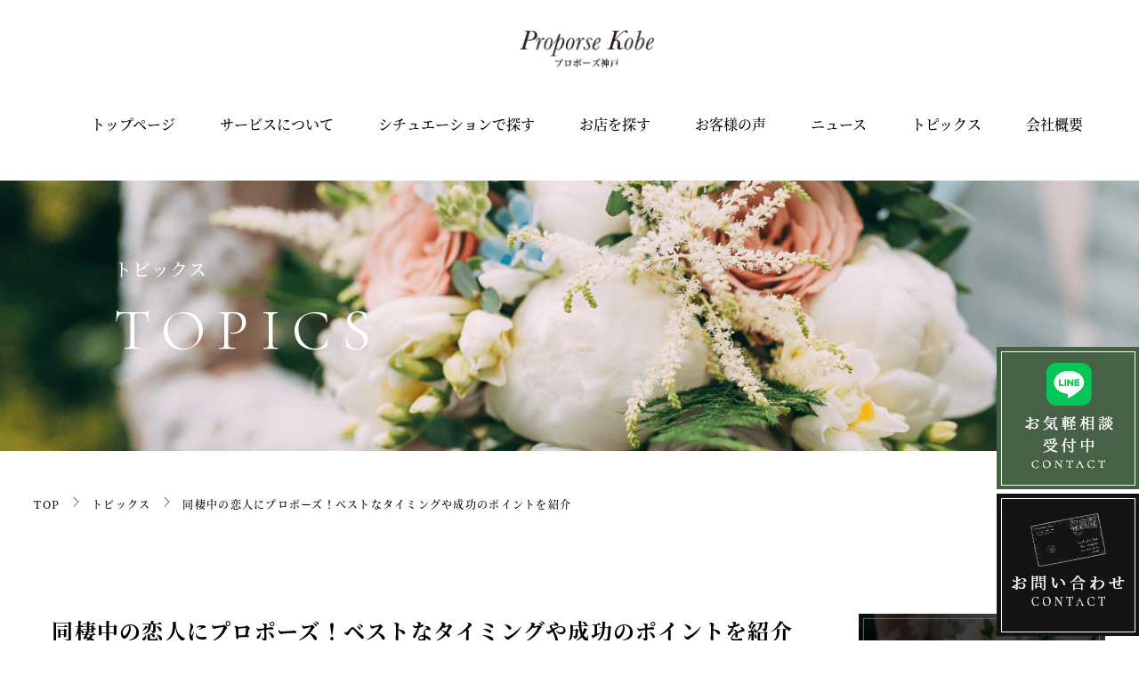

--- FILE ---
content_type: text/html; charset=UTF-8
request_url: https://proposekobe.jp/topics/1022/
body_size: 23802
content:
<!doctype html>
<html dir="ltr" lang="ja">
<head>
<meta charset="UTF-8">
<meta name="viewport" content="width=device-width, initial-scale=1.0">
<link rel="profile" href="https://gmpg.org/xfn/11">
<link rel="pingback" href="https://proposekobe.jp/cms/xmlrpc.php">
<link rel="stylesheet" href="https://proposekobe.jp/cms/wp-content/themes/pkobe/css/slick.css">
<link rel="stylesheet" href="https://proposekobe.jp/cms/wp-content/themes/pkobe/css/slick-theme.css">
<link rel="stylesheet" href="https://proposekobe.jp/cms/wp-content/themes/pkobe/css/style.css?20230213945">
<script src="https://proposekobe.jp/cms/wp-content/themes/pkobe/js/jquery-3.2.1.min.js"></script>
<script src="https://cdnjs.cloudflare.com/ajax/libs/jquery-cookie/1.4.1/jquery.cookie.min.js"></script>
<link rel="preconnect" href="https://fonts.googleapis.com">
<link rel="preconnect" href="https://fonts.gstatic.com" crossorigin>
<link href="https://fonts.googleapis.com/css2?family=Cormorant:wght@400;700&family=Playfair+Display:wght@400;700&display=swap" rel="stylesheet">
<script src="https://proposekobe.jp/cms/wp-content/themes/pkobe/js/infiniteslidev2.js"></script>
<script type='text/javascript' src='https://ajaxzip3.github.io/ajaxzip3.js'></script>
<script>
  (function(d) {
    var config = {
      kitId: 'rfd0hrp',
      scriptTimeout: 3000,
      async: true
    },
    h=d.documentElement,t=setTimeout(function(){h.className=h.className.replace(/\bwf-loading\b/g,"")+" wf-inactive";},config.scriptTimeout),tk=d.createElement("script"),f=false,s=d.getElementsByTagName("script")[0],a;h.className+=" wf-loading";tk.src='https://use.typekit.net/'+config.kitId+'.js';tk.async=true;tk.onload=tk.onreadystatechange=function(){a=this.readyState;if(f||a&&a!="complete"&&a!="loaded")return;f=true;clearTimeout(t);try{Typekit.load(config)}catch(e){}};s.parentNode.insertBefore(tk,s)
  })(document);
</script>

<title>同棲中の恋人にプロポーズ！ベストなタイミングや成功のポイントを紹介 | トピックス | 一生の想い出に残るプロポーズを - プロポーズ神戸 -</title>

		<!-- All in One SEO 4.4.8 - aioseo.com -->
		<meta name="description" content="同棲している恋人にプロポーズしたいときに迷いがちなのが、タイミング。焦ってプロポーズをしてしまう、あるいは反対" />
		<meta name="robots" content="max-image-preview:large" />
		<link rel="canonical" href="https://proposekobe.jp/topics/1022/" />
		<meta name="generator" content="All in One SEO (AIOSEO) 4.4.8" />
		<script type="application/ld+json" class="aioseo-schema">
			{"@context":"https:\/\/schema.org","@graph":[{"@type":"BreadcrumbList","@id":"https:\/\/proposekobe.jp\/topics\/1022\/#breadcrumblist","itemListElement":[{"@type":"ListItem","@id":"https:\/\/proposekobe.jp\/#listItem","position":1,"name":"\u5bb6","item":"https:\/\/proposekobe.jp\/","nextItem":"https:\/\/proposekobe.jp\/topics\/1022\/#listItem"},{"@type":"ListItem","@id":"https:\/\/proposekobe.jp\/topics\/1022\/#listItem","position":2,"name":"\u540c\u68f2\u4e2d\u306e\u604b\u4eba\u306b\u30d7\u30ed\u30dd\u30fc\u30ba\uff01\u30d9\u30b9\u30c8\u306a\u30bf\u30a4\u30df\u30f3\u30b0\u3084\u6210\u529f\u306e\u30dd\u30a4\u30f3\u30c8\u3092\u7d39\u4ecb","previousItem":"https:\/\/proposekobe.jp\/#listItem"}]},{"@type":"Organization","@id":"https:\/\/proposekobe.jp\/#organization","name":"\u4e00\u751f\u306e\u60f3\u3044\u51fa\u306b\u6b8b\u308b\u30d7\u30ed\u30dd\u30fc\u30ba\u3092 - \u30d7\u30ed\u30dd\u30fc\u30ba\u795e\u6238 -","url":"https:\/\/proposekobe.jp\/"},{"@type":"Person","@id":"https:\/\/proposekobe.jp\/author\/myajo_writer001\/#author","url":"https:\/\/proposekobe.jp\/author\/myajo_writer001\/","name":"myajo_writer001","image":{"@type":"ImageObject","@id":"https:\/\/proposekobe.jp\/topics\/1022\/#authorImage","url":"https:\/\/secure.gravatar.com\/avatar\/794eb9cb011c90828a68cf034558c9e9cb4c621a466939b3d0d8d550b44e07c7?s=96&d=mm&r=g","width":96,"height":96,"caption":"myajo_writer001"}},{"@type":"WebPage","@id":"https:\/\/proposekobe.jp\/topics\/1022\/#webpage","url":"https:\/\/proposekobe.jp\/topics\/1022\/","name":"\u540c\u68f2\u4e2d\u306e\u604b\u4eba\u306b\u30d7\u30ed\u30dd\u30fc\u30ba\uff01\u30d9\u30b9\u30c8\u306a\u30bf\u30a4\u30df\u30f3\u30b0\u3084\u6210\u529f\u306e\u30dd\u30a4\u30f3\u30c8\u3092\u7d39\u4ecb | \u30c8\u30d4\u30c3\u30af\u30b9 | \u4e00\u751f\u306e\u60f3\u3044\u51fa\u306b\u6b8b\u308b\u30d7\u30ed\u30dd\u30fc\u30ba\u3092 - \u30d7\u30ed\u30dd\u30fc\u30ba\u795e\u6238 -","description":"\u540c\u68f2\u3057\u3066\u3044\u308b\u604b\u4eba\u306b\u30d7\u30ed\u30dd\u30fc\u30ba\u3057\u305f\u3044\u3068\u304d\u306b\u8ff7\u3044\u304c\u3061\u306a\u306e\u304c\u3001\u30bf\u30a4\u30df\u30f3\u30b0\u3002\u7126\u3063\u3066\u30d7\u30ed\u30dd\u30fc\u30ba\u3092\u3057\u3066\u3057\u307e\u3046\u3001\u3042\u308b\u3044\u306f\u53cd\u5bfe","inLanguage":"ja","isPartOf":{"@id":"https:\/\/proposekobe.jp\/#website"},"breadcrumb":{"@id":"https:\/\/proposekobe.jp\/topics\/1022\/#breadcrumblist"},"author":{"@id":"https:\/\/proposekobe.jp\/author\/myajo_writer001\/#author"},"creator":{"@id":"https:\/\/proposekobe.jp\/author\/myajo_writer001\/#author"},"image":{"@type":"ImageObject","url":"https:\/\/proposekobe.jp\/cms\/wp-content\/uploads\/2023\/01\/24847487_l-1.jpg","@id":"https:\/\/proposekobe.jp\/topics\/1022\/#mainImage","width":5587,"height":3725},"primaryImageOfPage":{"@id":"https:\/\/proposekobe.jp\/topics\/1022\/#mainImage"},"datePublished":"2023-02-13T00:45:34+09:00","dateModified":"2023-02-14T00:29:00+09:00"},{"@type":"WebSite","@id":"https:\/\/proposekobe.jp\/#website","url":"https:\/\/proposekobe.jp\/","name":"\u4e00\u751f\u306e\u60f3\u3044\u51fa\u306b\u6b8b\u308b\u30d7\u30ed\u30dd\u30fc\u30ba\u3092 - \u30d7\u30ed\u30dd\u30fc\u30ba\u795e\u6238 -","inLanguage":"ja","publisher":{"@id":"https:\/\/proposekobe.jp\/#organization"}}]}
		</script>
		<!-- All in One SEO -->

<link rel='dns-prefetch' href='//cdnjs.cloudflare.com' />
<link rel="alternate" type="application/rss+xml" title="一生の想い出に残るプロポーズを - プロポーズ神戸 - &raquo; フィード" href="https://proposekobe.jp/feed/" />
<link rel="alternate" type="application/rss+xml" title="一生の想い出に残るプロポーズを - プロポーズ神戸 - &raquo; コメントフィード" href="https://proposekobe.jp/comments/feed/" />
<link rel="alternate" title="oEmbed (JSON)" type="application/json+oembed" href="https://proposekobe.jp/wp-json/oembed/1.0/embed?url=https%3A%2F%2Fproposekobe.jp%2Ftopics%2F1022%2F" />
<link rel="alternate" title="oEmbed (XML)" type="text/xml+oembed" href="https://proposekobe.jp/wp-json/oembed/1.0/embed?url=https%3A%2F%2Fproposekobe.jp%2Ftopics%2F1022%2F&#038;format=xml" />
		<!-- This site uses the Google Analytics by MonsterInsights plugin v8.21.0 - Using Analytics tracking - https://www.monsterinsights.com/ -->
							<script src="//www.googletagmanager.com/gtag/js?id=G-TVDMMNDQXV"  data-cfasync="false" data-wpfc-render="false" async></script>
			<script data-cfasync="false" data-wpfc-render="false">
				var mi_version = '8.21.0';
				var mi_track_user = true;
				var mi_no_track_reason = '';
				
								var disableStrs = [
										'ga-disable-G-TVDMMNDQXV',
									];

				/* Function to detect opted out users */
				function __gtagTrackerIsOptedOut() {
					for (var index = 0; index < disableStrs.length; index++) {
						if (document.cookie.indexOf(disableStrs[index] + '=true') > -1) {
							return true;
						}
					}

					return false;
				}

				/* Disable tracking if the opt-out cookie exists. */
				if (__gtagTrackerIsOptedOut()) {
					for (var index = 0; index < disableStrs.length; index++) {
						window[disableStrs[index]] = true;
					}
				}

				/* Opt-out function */
				function __gtagTrackerOptout() {
					for (var index = 0; index < disableStrs.length; index++) {
						document.cookie = disableStrs[index] + '=true; expires=Thu, 31 Dec 2099 23:59:59 UTC; path=/';
						window[disableStrs[index]] = true;
					}
				}

				if ('undefined' === typeof gaOptout) {
					function gaOptout() {
						__gtagTrackerOptout();
					}
				}
								window.dataLayer = window.dataLayer || [];

				window.MonsterInsightsDualTracker = {
					helpers: {},
					trackers: {},
				};
				if (mi_track_user) {
					function __gtagDataLayer() {
						dataLayer.push(arguments);
					}

					function __gtagTracker(type, name, parameters) {
						if (!parameters) {
							parameters = {};
						}

						if (parameters.send_to) {
							__gtagDataLayer.apply(null, arguments);
							return;
						}

						if (type === 'event') {
														parameters.send_to = monsterinsights_frontend.v4_id;
							var hookName = name;
							if (typeof parameters['event_category'] !== 'undefined') {
								hookName = parameters['event_category'] + ':' + name;
							}

							if (typeof MonsterInsightsDualTracker.trackers[hookName] !== 'undefined') {
								MonsterInsightsDualTracker.trackers[hookName](parameters);
							} else {
								__gtagDataLayer('event', name, parameters);
							}
							
						} else {
							__gtagDataLayer.apply(null, arguments);
						}
					}

					__gtagTracker('js', new Date());
					__gtagTracker('set', {
						'developer_id.dZGIzZG': true,
											});
										__gtagTracker('config', 'G-TVDMMNDQXV', {"forceSSL":"true","link_attribution":"true"} );
															window.gtag = __gtagTracker;										(function () {
						/* https://developers.google.com/analytics/devguides/collection/analyticsjs/ */
						/* ga and __gaTracker compatibility shim. */
						var noopfn = function () {
							return null;
						};
						var newtracker = function () {
							return new Tracker();
						};
						var Tracker = function () {
							return null;
						};
						var p = Tracker.prototype;
						p.get = noopfn;
						p.set = noopfn;
						p.send = function () {
							var args = Array.prototype.slice.call(arguments);
							args.unshift('send');
							__gaTracker.apply(null, args);
						};
						var __gaTracker = function () {
							var len = arguments.length;
							if (len === 0) {
								return;
							}
							var f = arguments[len - 1];
							if (typeof f !== 'object' || f === null || typeof f.hitCallback !== 'function') {
								if ('send' === arguments[0]) {
									var hitConverted, hitObject = false, action;
									if ('event' === arguments[1]) {
										if ('undefined' !== typeof arguments[3]) {
											hitObject = {
												'eventAction': arguments[3],
												'eventCategory': arguments[2],
												'eventLabel': arguments[4],
												'value': arguments[5] ? arguments[5] : 1,
											}
										}
									}
									if ('pageview' === arguments[1]) {
										if ('undefined' !== typeof arguments[2]) {
											hitObject = {
												'eventAction': 'page_view',
												'page_path': arguments[2],
											}
										}
									}
									if (typeof arguments[2] === 'object') {
										hitObject = arguments[2];
									}
									if (typeof arguments[5] === 'object') {
										Object.assign(hitObject, arguments[5]);
									}
									if ('undefined' !== typeof arguments[1].hitType) {
										hitObject = arguments[1];
										if ('pageview' === hitObject.hitType) {
											hitObject.eventAction = 'page_view';
										}
									}
									if (hitObject) {
										action = 'timing' === arguments[1].hitType ? 'timing_complete' : hitObject.eventAction;
										hitConverted = mapArgs(hitObject);
										__gtagTracker('event', action, hitConverted);
									}
								}
								return;
							}

							function mapArgs(args) {
								var arg, hit = {};
								var gaMap = {
									'eventCategory': 'event_category',
									'eventAction': 'event_action',
									'eventLabel': 'event_label',
									'eventValue': 'event_value',
									'nonInteraction': 'non_interaction',
									'timingCategory': 'event_category',
									'timingVar': 'name',
									'timingValue': 'value',
									'timingLabel': 'event_label',
									'page': 'page_path',
									'location': 'page_location',
									'title': 'page_title',
									'referrer' : 'page_referrer',
								};
								for (arg in args) {
																		if (!(!args.hasOwnProperty(arg) || !gaMap.hasOwnProperty(arg))) {
										hit[gaMap[arg]] = args[arg];
									} else {
										hit[arg] = args[arg];
									}
								}
								return hit;
							}

							try {
								f.hitCallback();
							} catch (ex) {
							}
						};
						__gaTracker.create = newtracker;
						__gaTracker.getByName = newtracker;
						__gaTracker.getAll = function () {
							return [];
						};
						__gaTracker.remove = noopfn;
						__gaTracker.loaded = true;
						window['__gaTracker'] = __gaTracker;
					})();
									} else {
										console.log("");
					(function () {
						function __gtagTracker() {
							return null;
						}

						window['__gtagTracker'] = __gtagTracker;
						window['gtag'] = __gtagTracker;
					})();
									}
			</script>
				<!-- / Google Analytics by MonsterInsights -->
		<style id='wp-img-auto-sizes-contain-inline-css'>
img:is([sizes=auto i],[sizes^="auto," i]){contain-intrinsic-size:3000px 1500px}
/*# sourceURL=wp-img-auto-sizes-contain-inline-css */
</style>
<link rel='stylesheet' id='sbi_styles-css' href='https://proposekobe.jp/cms/wp-content/plugins/instagram-feed/css/sbi-styles.min.css?ver=6.8.0' media='all' />
<style id='wp-emoji-styles-inline-css'>

	img.wp-smiley, img.emoji {
		display: inline !important;
		border: none !important;
		box-shadow: none !important;
		height: 1em !important;
		width: 1em !important;
		margin: 0 0.07em !important;
		vertical-align: -0.1em !important;
		background: none !important;
		padding: 0 !important;
	}
/*# sourceURL=wp-emoji-styles-inline-css */
</style>
<style id='wp-block-library-inline-css'>
:root{--wp-block-synced-color:#7a00df;--wp-block-synced-color--rgb:122,0,223;--wp-bound-block-color:var(--wp-block-synced-color);--wp-editor-canvas-background:#ddd;--wp-admin-theme-color:#007cba;--wp-admin-theme-color--rgb:0,124,186;--wp-admin-theme-color-darker-10:#006ba1;--wp-admin-theme-color-darker-10--rgb:0,107,160.5;--wp-admin-theme-color-darker-20:#005a87;--wp-admin-theme-color-darker-20--rgb:0,90,135;--wp-admin-border-width-focus:2px}@media (min-resolution:192dpi){:root{--wp-admin-border-width-focus:1.5px}}.wp-element-button{cursor:pointer}:root .has-very-light-gray-background-color{background-color:#eee}:root .has-very-dark-gray-background-color{background-color:#313131}:root .has-very-light-gray-color{color:#eee}:root .has-very-dark-gray-color{color:#313131}:root .has-vivid-green-cyan-to-vivid-cyan-blue-gradient-background{background:linear-gradient(135deg,#00d084,#0693e3)}:root .has-purple-crush-gradient-background{background:linear-gradient(135deg,#34e2e4,#4721fb 50%,#ab1dfe)}:root .has-hazy-dawn-gradient-background{background:linear-gradient(135deg,#faaca8,#dad0ec)}:root .has-subdued-olive-gradient-background{background:linear-gradient(135deg,#fafae1,#67a671)}:root .has-atomic-cream-gradient-background{background:linear-gradient(135deg,#fdd79a,#004a59)}:root .has-nightshade-gradient-background{background:linear-gradient(135deg,#330968,#31cdcf)}:root .has-midnight-gradient-background{background:linear-gradient(135deg,#020381,#2874fc)}:root{--wp--preset--font-size--normal:16px;--wp--preset--font-size--huge:42px}.has-regular-font-size{font-size:1em}.has-larger-font-size{font-size:2.625em}.has-normal-font-size{font-size:var(--wp--preset--font-size--normal)}.has-huge-font-size{font-size:var(--wp--preset--font-size--huge)}.has-text-align-center{text-align:center}.has-text-align-left{text-align:left}.has-text-align-right{text-align:right}.has-fit-text{white-space:nowrap!important}#end-resizable-editor-section{display:none}.aligncenter{clear:both}.items-justified-left{justify-content:flex-start}.items-justified-center{justify-content:center}.items-justified-right{justify-content:flex-end}.items-justified-space-between{justify-content:space-between}.screen-reader-text{border:0;clip-path:inset(50%);height:1px;margin:-1px;overflow:hidden;padding:0;position:absolute;width:1px;word-wrap:normal!important}.screen-reader-text:focus{background-color:#ddd;clip-path:none;color:#444;display:block;font-size:1em;height:auto;left:5px;line-height:normal;padding:15px 23px 14px;text-decoration:none;top:5px;width:auto;z-index:100000}html :where(.has-border-color){border-style:solid}html :where([style*=border-top-color]){border-top-style:solid}html :where([style*=border-right-color]){border-right-style:solid}html :where([style*=border-bottom-color]){border-bottom-style:solid}html :where([style*=border-left-color]){border-left-style:solid}html :where([style*=border-width]){border-style:solid}html :where([style*=border-top-width]){border-top-style:solid}html :where([style*=border-right-width]){border-right-style:solid}html :where([style*=border-bottom-width]){border-bottom-style:solid}html :where([style*=border-left-width]){border-left-style:solid}html :where(img[class*=wp-image-]){height:auto;max-width:100%}:where(figure){margin:0 0 1em}html :where(.is-position-sticky){--wp-admin--admin-bar--position-offset:var(--wp-admin--admin-bar--height,0px)}@media screen and (max-width:600px){html :where(.is-position-sticky){--wp-admin--admin-bar--position-offset:0px}}

/*# sourceURL=wp-block-library-inline-css */
</style><style id='global-styles-inline-css'>
:root{--wp--preset--aspect-ratio--square: 1;--wp--preset--aspect-ratio--4-3: 4/3;--wp--preset--aspect-ratio--3-4: 3/4;--wp--preset--aspect-ratio--3-2: 3/2;--wp--preset--aspect-ratio--2-3: 2/3;--wp--preset--aspect-ratio--16-9: 16/9;--wp--preset--aspect-ratio--9-16: 9/16;--wp--preset--color--black: #000000;--wp--preset--color--cyan-bluish-gray: #abb8c3;--wp--preset--color--white: #ffffff;--wp--preset--color--pale-pink: #f78da7;--wp--preset--color--vivid-red: #cf2e2e;--wp--preset--color--luminous-vivid-orange: #ff6900;--wp--preset--color--luminous-vivid-amber: #fcb900;--wp--preset--color--light-green-cyan: #7bdcb5;--wp--preset--color--vivid-green-cyan: #00d084;--wp--preset--color--pale-cyan-blue: #8ed1fc;--wp--preset--color--vivid-cyan-blue: #0693e3;--wp--preset--color--vivid-purple: #9b51e0;--wp--preset--gradient--vivid-cyan-blue-to-vivid-purple: linear-gradient(135deg,rgb(6,147,227) 0%,rgb(155,81,224) 100%);--wp--preset--gradient--light-green-cyan-to-vivid-green-cyan: linear-gradient(135deg,rgb(122,220,180) 0%,rgb(0,208,130) 100%);--wp--preset--gradient--luminous-vivid-amber-to-luminous-vivid-orange: linear-gradient(135deg,rgb(252,185,0) 0%,rgb(255,105,0) 100%);--wp--preset--gradient--luminous-vivid-orange-to-vivid-red: linear-gradient(135deg,rgb(255,105,0) 0%,rgb(207,46,46) 100%);--wp--preset--gradient--very-light-gray-to-cyan-bluish-gray: linear-gradient(135deg,rgb(238,238,238) 0%,rgb(169,184,195) 100%);--wp--preset--gradient--cool-to-warm-spectrum: linear-gradient(135deg,rgb(74,234,220) 0%,rgb(151,120,209) 20%,rgb(207,42,186) 40%,rgb(238,44,130) 60%,rgb(251,105,98) 80%,rgb(254,248,76) 100%);--wp--preset--gradient--blush-light-purple: linear-gradient(135deg,rgb(255,206,236) 0%,rgb(152,150,240) 100%);--wp--preset--gradient--blush-bordeaux: linear-gradient(135deg,rgb(254,205,165) 0%,rgb(254,45,45) 50%,rgb(107,0,62) 100%);--wp--preset--gradient--luminous-dusk: linear-gradient(135deg,rgb(255,203,112) 0%,rgb(199,81,192) 50%,rgb(65,88,208) 100%);--wp--preset--gradient--pale-ocean: linear-gradient(135deg,rgb(255,245,203) 0%,rgb(182,227,212) 50%,rgb(51,167,181) 100%);--wp--preset--gradient--electric-grass: linear-gradient(135deg,rgb(202,248,128) 0%,rgb(113,206,126) 100%);--wp--preset--gradient--midnight: linear-gradient(135deg,rgb(2,3,129) 0%,rgb(40,116,252) 100%);--wp--preset--font-size--small: 13px;--wp--preset--font-size--medium: 20px;--wp--preset--font-size--large: 36px;--wp--preset--font-size--x-large: 42px;--wp--preset--spacing--20: 0.44rem;--wp--preset--spacing--30: 0.67rem;--wp--preset--spacing--40: 1rem;--wp--preset--spacing--50: 1.5rem;--wp--preset--spacing--60: 2.25rem;--wp--preset--spacing--70: 3.38rem;--wp--preset--spacing--80: 5.06rem;--wp--preset--shadow--natural: 6px 6px 9px rgba(0, 0, 0, 0.2);--wp--preset--shadow--deep: 12px 12px 50px rgba(0, 0, 0, 0.4);--wp--preset--shadow--sharp: 6px 6px 0px rgba(0, 0, 0, 0.2);--wp--preset--shadow--outlined: 6px 6px 0px -3px rgb(255, 255, 255), 6px 6px rgb(0, 0, 0);--wp--preset--shadow--crisp: 6px 6px 0px rgb(0, 0, 0);}:where(.is-layout-flex){gap: 0.5em;}:where(.is-layout-grid){gap: 0.5em;}body .is-layout-flex{display: flex;}.is-layout-flex{flex-wrap: wrap;align-items: center;}.is-layout-flex > :is(*, div){margin: 0;}body .is-layout-grid{display: grid;}.is-layout-grid > :is(*, div){margin: 0;}:where(.wp-block-columns.is-layout-flex){gap: 2em;}:where(.wp-block-columns.is-layout-grid){gap: 2em;}:where(.wp-block-post-template.is-layout-flex){gap: 1.25em;}:where(.wp-block-post-template.is-layout-grid){gap: 1.25em;}.has-black-color{color: var(--wp--preset--color--black) !important;}.has-cyan-bluish-gray-color{color: var(--wp--preset--color--cyan-bluish-gray) !important;}.has-white-color{color: var(--wp--preset--color--white) !important;}.has-pale-pink-color{color: var(--wp--preset--color--pale-pink) !important;}.has-vivid-red-color{color: var(--wp--preset--color--vivid-red) !important;}.has-luminous-vivid-orange-color{color: var(--wp--preset--color--luminous-vivid-orange) !important;}.has-luminous-vivid-amber-color{color: var(--wp--preset--color--luminous-vivid-amber) !important;}.has-light-green-cyan-color{color: var(--wp--preset--color--light-green-cyan) !important;}.has-vivid-green-cyan-color{color: var(--wp--preset--color--vivid-green-cyan) !important;}.has-pale-cyan-blue-color{color: var(--wp--preset--color--pale-cyan-blue) !important;}.has-vivid-cyan-blue-color{color: var(--wp--preset--color--vivid-cyan-blue) !important;}.has-vivid-purple-color{color: var(--wp--preset--color--vivid-purple) !important;}.has-black-background-color{background-color: var(--wp--preset--color--black) !important;}.has-cyan-bluish-gray-background-color{background-color: var(--wp--preset--color--cyan-bluish-gray) !important;}.has-white-background-color{background-color: var(--wp--preset--color--white) !important;}.has-pale-pink-background-color{background-color: var(--wp--preset--color--pale-pink) !important;}.has-vivid-red-background-color{background-color: var(--wp--preset--color--vivid-red) !important;}.has-luminous-vivid-orange-background-color{background-color: var(--wp--preset--color--luminous-vivid-orange) !important;}.has-luminous-vivid-amber-background-color{background-color: var(--wp--preset--color--luminous-vivid-amber) !important;}.has-light-green-cyan-background-color{background-color: var(--wp--preset--color--light-green-cyan) !important;}.has-vivid-green-cyan-background-color{background-color: var(--wp--preset--color--vivid-green-cyan) !important;}.has-pale-cyan-blue-background-color{background-color: var(--wp--preset--color--pale-cyan-blue) !important;}.has-vivid-cyan-blue-background-color{background-color: var(--wp--preset--color--vivid-cyan-blue) !important;}.has-vivid-purple-background-color{background-color: var(--wp--preset--color--vivid-purple) !important;}.has-black-border-color{border-color: var(--wp--preset--color--black) !important;}.has-cyan-bluish-gray-border-color{border-color: var(--wp--preset--color--cyan-bluish-gray) !important;}.has-white-border-color{border-color: var(--wp--preset--color--white) !important;}.has-pale-pink-border-color{border-color: var(--wp--preset--color--pale-pink) !important;}.has-vivid-red-border-color{border-color: var(--wp--preset--color--vivid-red) !important;}.has-luminous-vivid-orange-border-color{border-color: var(--wp--preset--color--luminous-vivid-orange) !important;}.has-luminous-vivid-amber-border-color{border-color: var(--wp--preset--color--luminous-vivid-amber) !important;}.has-light-green-cyan-border-color{border-color: var(--wp--preset--color--light-green-cyan) !important;}.has-vivid-green-cyan-border-color{border-color: var(--wp--preset--color--vivid-green-cyan) !important;}.has-pale-cyan-blue-border-color{border-color: var(--wp--preset--color--pale-cyan-blue) !important;}.has-vivid-cyan-blue-border-color{border-color: var(--wp--preset--color--vivid-cyan-blue) !important;}.has-vivid-purple-border-color{border-color: var(--wp--preset--color--vivid-purple) !important;}.has-vivid-cyan-blue-to-vivid-purple-gradient-background{background: var(--wp--preset--gradient--vivid-cyan-blue-to-vivid-purple) !important;}.has-light-green-cyan-to-vivid-green-cyan-gradient-background{background: var(--wp--preset--gradient--light-green-cyan-to-vivid-green-cyan) !important;}.has-luminous-vivid-amber-to-luminous-vivid-orange-gradient-background{background: var(--wp--preset--gradient--luminous-vivid-amber-to-luminous-vivid-orange) !important;}.has-luminous-vivid-orange-to-vivid-red-gradient-background{background: var(--wp--preset--gradient--luminous-vivid-orange-to-vivid-red) !important;}.has-very-light-gray-to-cyan-bluish-gray-gradient-background{background: var(--wp--preset--gradient--very-light-gray-to-cyan-bluish-gray) !important;}.has-cool-to-warm-spectrum-gradient-background{background: var(--wp--preset--gradient--cool-to-warm-spectrum) !important;}.has-blush-light-purple-gradient-background{background: var(--wp--preset--gradient--blush-light-purple) !important;}.has-blush-bordeaux-gradient-background{background: var(--wp--preset--gradient--blush-bordeaux) !important;}.has-luminous-dusk-gradient-background{background: var(--wp--preset--gradient--luminous-dusk) !important;}.has-pale-ocean-gradient-background{background: var(--wp--preset--gradient--pale-ocean) !important;}.has-electric-grass-gradient-background{background: var(--wp--preset--gradient--electric-grass) !important;}.has-midnight-gradient-background{background: var(--wp--preset--gradient--midnight) !important;}.has-small-font-size{font-size: var(--wp--preset--font-size--small) !important;}.has-medium-font-size{font-size: var(--wp--preset--font-size--medium) !important;}.has-large-font-size{font-size: var(--wp--preset--font-size--large) !important;}.has-x-large-font-size{font-size: var(--wp--preset--font-size--x-large) !important;}
/*# sourceURL=global-styles-inline-css */
</style>

<style id='classic-theme-styles-inline-css'>
/*! This file is auto-generated */
.wp-block-button__link{color:#fff;background-color:#32373c;border-radius:9999px;box-shadow:none;text-decoration:none;padding:calc(.667em + 2px) calc(1.333em + 2px);font-size:1.125em}.wp-block-file__button{background:#32373c;color:#fff;text-decoration:none}
/*# sourceURL=/wp-includes/css/classic-themes.min.css */
</style>
<link rel='stylesheet' id='wp-pagenavi-css' href='https://proposekobe.jp/cms/wp-content/plugins/wp-pagenavi/pagenavi-css.css?ver=2.70' media='all' />
<link rel='stylesheet' id='search-filter-plugin-styles-css' href='https://proposekobe.jp/cms/wp-content/plugins/search-filter-pro/public/assets/css/search-filter.min.css?ver=2.5.3' media='all' />
<link rel='stylesheet' id='wp-block-image-css' href='https://proposekobe.jp/cms/wp-includes/blocks/image/style.min.css?ver=6.9' media='all' />
<link rel='stylesheet' id='wp-block-paragraph-css' href='https://proposekobe.jp/cms/wp-includes/blocks/paragraph/style.min.css?ver=6.9' media='all' />
<link rel='stylesheet' id='wp-block-heading-css' href='https://proposekobe.jp/cms/wp-includes/blocks/heading/style.min.css?ver=6.9' media='all' />
<link rel='stylesheet' id='wp-block-list-css' href='https://proposekobe.jp/cms/wp-includes/blocks/list/style.min.css?ver=6.9' media='all' />
<script src="https://proposekobe.jp/cms/wp-content/plugins/google-analytics-for-wordpress/assets/js/frontend-gtag.min.js?ver=8.21.0" id="monsterinsights-frontend-script-js"></script>
<script data-cfasync="false" data-wpfc-render="false" id='monsterinsights-frontend-script-js-extra'>var monsterinsights_frontend = {"js_events_tracking":"true","download_extensions":"doc,pdf,ppt,zip,xls,docx,pptx,xlsx","inbound_paths":"[{\"path\":\"\\\/go\\\/\",\"label\":\"affiliate\"},{\"path\":\"\\\/recommend\\\/\",\"label\":\"affiliate\"}]","home_url":"https:\/\/proposekobe.jp","hash_tracking":"false","v4_id":"G-TVDMMNDQXV"};</script>
<script src="https://proposekobe.jp/cms/wp-includes/js/jquery/jquery.min.js?ver=3.7.1" id="jquery-core-js"></script>
<script src="//cdnjs.cloudflare.com/ajax/libs/jquery-migrate/1.4.1/jquery-migrate.min.js" id="jquery-migrate-js"></script>
<script id="search-filter-plugin-build-js-extra">
var SF_LDATA = {"ajax_url":"https://proposekobe.jp/cms/wp-admin/admin-ajax.php","home_url":"https://proposekobe.jp/","extensions":[]};
//# sourceURL=search-filter-plugin-build-js-extra
</script>
<script src="https://proposekobe.jp/cms/wp-content/plugins/search-filter-pro/public/assets/js/search-filter-build.min.js?ver=2.5.3" id="search-filter-plugin-build-js"></script>
<script src="https://proposekobe.jp/cms/wp-content/plugins/search-filter-pro/public/assets/js/chosen.jquery.min.js?ver=2.5.3" id="search-filter-plugin-chosen-js"></script>
<link rel="https://api.w.org/" href="https://proposekobe.jp/wp-json/" /><link rel="alternate" title="JSON" type="application/json" href="https://proposekobe.jp/wp-json/wp/v2/topics/1022" /><link rel="EditURI" type="application/rsd+xml" title="RSD" href="https://proposekobe.jp/cms/xmlrpc.php?rsd" />
<meta name="generator" content="WordPress 6.9" />
<link rel='shortlink' href='https://proposekobe.jp/?p=1022' />
<meta property="og:title" content="同棲中の恋人にプロポーズ！ベストなタイミングや成功のポイントを紹介" />
<meta property="og:description" content="同棲している恋人にプロポーズしたいときに迷いがちなのが、タイミング。焦ってプロポーズをしてしまう、あるいは反対にずるずると同棲を続けてしまうと、恋人との関係が険悪になってしまうことも。 そこで今回は、..." />
<meta property="og:type" content="article" />
<meta property="og:url" content="https://proposekobe.jp/topics/1022/" />
<meta property="og:image" content="https://proposekobe.jp/cms/wp-content/uploads/2023/01/24847487_l-1-1024x683.jpg" />
<meta property="og:image:width" content="640" />
<meta property="og:image:height" content="427" />
<meta property="og:image:alt" content="" />
<meta property="og:site_name" content="一生の想い出に残るプロポーズを - プロポーズ神戸 -" />
<meta property="fb:app_id" content="764463984436825" />
<link rel="apple-touch-icon" sizes="180x180" href="/cms/wp-content/uploads/fbrfg/apple-touch-icon.png">
<link rel="icon" type="image/png" sizes="32x32" href="/cms/wp-content/uploads/fbrfg/favicon-32x32.png">
<link rel="icon" type="image/png" sizes="16x16" href="/cms/wp-content/uploads/fbrfg/favicon-16x16.png">
<link rel="manifest" href="/cms/wp-content/uploads/fbrfg/site.webmanifest">
<link rel="mask-icon" href="/cms/wp-content/uploads/fbrfg/safari-pinned-tab.svg" color="#202020">
<link rel="shortcut icon" href="/cms/wp-content/uploads/fbrfg/favicon.ico">
<meta name="msapplication-TileColor" content="#ffffff">
<meta name="msapplication-config" content="/cms/wp-content/uploads/fbrfg/browserconfig.xml">
<meta name="theme-color" content="#ffffff"><script src="https://ajaxzip3.github.io/ajaxzip3.js" charset="UTF-8"></script>
  <script type="text/javascript">
  jQuery(function($){
  $("#zip").attr('onKeyUp', 'AjaxZip3.zip2addr(this,\'\',\'your-address\',\'your-address\');');
  })</script><style>.recentcomments a{display:inline !important;padding:0 !important;margin:0 !important;}</style><noscript><style>.lazyload[data-src]{display:none !important;}</style></noscript><style>.lazyload{background-image:none !important;}.lazyload:before{background-image:none !important;}</style><style type="text/css">.broken_link, a.broken_link {
	text-decoration: line-through;
}</style>		<style id="wp-custom-css">
			#shop-link.disabled{
	pointer-events: none !important;
	color: #999;
}		</style>
		</head>

<script>
  
  $(function(){
          $(".fix-side-wrap").show();
          $.cookie('btnFlg') == 'on'?$(".fix-side-wrap").hide():$(".fix-side-wrap").show();
          $(".fix-side-wrap span").click(function(){
              $(".fix-side-wrap").css("display","none")
              $.cookie('btnFlg', 'on', { expires: 60,path: '/' }); //cookieの保存
          });
      });
  //$(function () {
  //  $(".fix-side-wrap span").on("click",function(){
  //    $(".fix-side-wrap").fadeOut();
   // });
  //});
</script>

<body data-rsssl=1 class="wp-singular topics-template-default single single-topics postid-1022 wp-theme-pkobe">


<div id="overlay"></div>
<div id="drawer-menu" class="nav">
  <div class="inner">
    <ul class="p-drawer-nav">
        <li class="l-menu"><a href="https://proposekobe.jp/">トップページ</a></li>
        <li class="l-menu"><a href="https://proposekobe.jp/about/">サービスについて</a></li>
        <li class="l-menu"><a href="https://proposekobe.jp/plan/">シチュエーションで探す</a></li>
        <li class="l-menu"><a href="https://proposekobe.jp/shop/">お店を探す</a></li>
        <li class="l-menu"><a href="https://proposekobe.jp/voice/">お客様の声</a></li>
        <li class="l-menu"><a href="https://proposekobe.jp/news/">ニュース</a></li>
        <li class="l-menu"><a href="https://proposekobe.jp/topics/">トピックス</a></li>
        <li class="l-menu"><a href="https://proposekobe.jp/company/">会社概要</a></li>

        
            </ul>

    <a href="https://dressfirst.jp/" target="_blank" class="d-banner">
          <img src="[data-uri]" alt="DressFirst" data-src="https://proposekobe.jp/cms/wp-content/themes/pkobe/images/footer/img_banner03.png" decoding="async" class="lazyload" data-eio-rwidth="902" data-eio-rheight="318"><noscript><img src="https://proposekobe.jp/cms/wp-content/themes/pkobe/images/footer/img_banner03.png" alt="DressFirst" data-eio="l"></noscript>
    </a>
    <!--<div class="drawer-contact-btn">
        <a href="https://proposekobe.jp/contact/" class="mail">
            <img src="[data-uri]" alt="お問い合わせ" data-src="https://proposekobe.jp/cms/wp-content/themes/pkobe/images/header/icon_mail.svg" decoding="async" class="lazyload"><noscript><img src="https://proposekobe.jp/cms/wp-content/themes/pkobe/images/header/icon_mail.svg" alt="お問い合わせ" data-eio="l"></noscript>
            <span>お問い合わせ</span>
        </a>
        <a href="tel:080-8917-7992" class="phone">
          <img src="[data-uri]" alt="担当直通電話" data-src="https://proposekobe.jp/cms/wp-content/themes/pkobe/images/header/icon_phone.svg" decoding="async" class="lazyload"><noscript><img src="https://proposekobe.jp/cms/wp-content/themes/pkobe/images/header/icon_phone.svg" alt="担当直通電話" data-eio="l"></noscript>
          <span>担当直通電話</span>
        </a>
    </div>--><!-- /.drawer-contact-btn -->

  </div>
</div>
<div id="wrap">
<header class="l-header">
  <div class="l-header-bar">


    <div class="inner">
      <div class="l-header-bar-container">
                  <div class="l-header-left">
            <a class="c-logo" href="https://proposekobe.jp/"><img src="[data-uri]" alt="プロポーズ神戸" data-src="https://proposekobe.jp/cms/wp-content/themes/pkobe/images/header/logo.png" decoding="async" class="lazyload" data-eio-rwidth="166" data-eio-rheight="55"><noscript><img src="https://proposekobe.jp/cms/wp-content/themes/pkobe/images/header/logo.png" alt="プロポーズ神戸" data-eio="l"></noscript></a>
          </div>
        
        <div class="head-right-wrap">
          <a href="tel:078-321-3634" class="head-tel en"><div class="icon">☏</div>078-321-3634</a>
          <div class="l-header-right">

            <div class="l-header-btn">
              <ul>
                <li class="l-menu"><a href="https://proposekobe.jp/">トップページ</a></li>
                <li class="l-menu"><a href="https://proposekobe.jp/about/">サービスについて</a></li>
                <li class="l-menu"><a href="https://proposekobe.jp/plan/">シチュエーションで探す</a></li>
                <li class="l-menu"><a href="https://proposekobe.jp/shop/">お店を探す</a></li>
                <li class="l-menu"><a href="https://proposekobe.jp/voice/">お客様の声</a></li>
                <li class="l-menu"><a href="https://proposekobe.jp/news/">ニュース</a></li>
                <li class="l-menu"><a href="https://proposekobe.jp/topics/">トピックス</a></li>
                <li class="l-menu"><a href="https://proposekobe.jp/company/">会社概要</a></li>

                
                
              </ul>
              
              <button id="navbtn">
                <span></span>
                <span></span>
                <span></span>
              </button>
              <!--<a href="tel:080-8917-7992" class="nav-tel">
                <img src="[data-uri]" alt="プロポーズ神戸" data-src="/images/header/header_tel_nav.svg" decoding="async" class="lazyload"><noscript><img src="/images/header/header_tel_nav.svg" alt="プロポーズ神戸" data-eio="l"></noscript>
              </a>-->
            </div>
          </div>
        </div>
        
      </div>
    </div>
  </div>


</header>


<div class="p-topics t-single">
  
  <div class="titlebox-wrap">
      <img src="[data-uri]" alt="トピックス" data-src="https://proposekobe.jp/cms/wp-content/themes/pkobe/images/common/img_ttl_lower.png" decoding="async" class="lazyload" data-eio-rwidth="1920" data-eio-rheight="455"><noscript><img src="https://proposekobe.jp/cms/wp-content/themes/pkobe/images/common/img_ttl_lower.png" alt="トピックス" data-eio="l"></noscript>
          <h1 class="l-title a-fade-up anim-scroll">
              トピックス
              <span class="en">TOPICS</span>
          </h1>
  </div>

  <section class="topics-area">
    <div class="c-breadcrumb">
      <div class="inner">
          <ul>
              <li><a href="https://proposekobe.jp/">TOP</a></li>
              <li><a href="https://proposekobe.jp/topics/">トピックス</a></li>
              <li>同棲中の恋人にプロポーズ！ベストなタイミングや成功のポイントを紹介</li> 
          </ul>
      </div>
    </div> 

    <div class="inner">
      <div class="topics-wrap">
        <div class="topics-cont">
          <div class="kiji-wrap">
              <h1 class="ttl">
                同棲中の恋人にプロポーズ！ベストなタイミングや成功のポイントを紹介              </h1>
              <span class="topics-date en2">2023.02.13</span>
              <span class="topics-cat">
              <a href="https://proposekobe.jp/topics_cat/topics/">TOPICS</a>              </span>
              
              
              
                            <div class="kiji-box">
                
<figure class="wp-block-image size-large"><img fetchpriority="high" decoding="async" width="1024" height="683" src="[data-uri]" alt="" class="wp-image-1023 lazyload"   data-src="https://proposekobe.jp/cms/wp-content/uploads/2023/01/24847487_l-1024x683.jpg" data-srcset="https://proposekobe.jp/cms/wp-content/uploads/2023/01/24847487_l-1024x683.jpg 1024w, https://proposekobe.jp/cms/wp-content/uploads/2023/01/24847487_l-300x200.jpg 300w, https://proposekobe.jp/cms/wp-content/uploads/2023/01/24847487_l-768x512.jpg 768w, https://proposekobe.jp/cms/wp-content/uploads/2023/01/24847487_l-1536x1024.jpg 1536w, https://proposekobe.jp/cms/wp-content/uploads/2023/01/24847487_l-2048x1365.jpg 2048w" data-sizes="auto" data-eio-rwidth="1024" data-eio-rheight="683" /><noscript><img fetchpriority="high" decoding="async" width="1024" height="683" src="https://proposekobe.jp/cms/wp-content/uploads/2023/01/24847487_l-1024x683.jpg" alt="" class="wp-image-1023" srcset="https://proposekobe.jp/cms/wp-content/uploads/2023/01/24847487_l-1024x683.jpg 1024w, https://proposekobe.jp/cms/wp-content/uploads/2023/01/24847487_l-300x200.jpg 300w, https://proposekobe.jp/cms/wp-content/uploads/2023/01/24847487_l-768x512.jpg 768w, https://proposekobe.jp/cms/wp-content/uploads/2023/01/24847487_l-1536x1024.jpg 1536w, https://proposekobe.jp/cms/wp-content/uploads/2023/01/24847487_l-2048x1365.jpg 2048w" sizes="(max-width: 1024px) 100vw, 1024px" data-eio="l" /></noscript></figure>



<p>同棲している恋人にプロポーズしたいときに迷いがちなのが、タイミング。焦ってプロポーズをしてしまう、あるいは反対にずるずると同棲を続けてしまうと、恋人との関係が険悪になってしまうことも。</p>



<p>そこで今回は、同棲中の恋人にプロポーズする際のベストタイミングや場所、成功のポイントについて解説します。ぜひ最後までご覧ください。</p>



<h2 class="wp-block-heading">【同棲中のプロポーズ】おすすめのタイミング3選</h2>



<p>まずは、同棲中の恋人へのプロポーズにおすすめのタイミングを3つ紹介します。</p>



<ul class="wp-block-list">
<li>区切りの良いタイミング</li>



<li>結婚の話題が増えたタイミング</li>



<li>ライフスタイルが変わるタイミング</li>
</ul>



<h3 class="wp-block-heading">区切りの良いタイミング</h3>



<p>プロポーズにおすすめなのは、「付き合って3年の記念日」や「30歳の誕生日」など、区切りのいいタイミングです。</p>



<p>ふたりにとっての記念日や誕生日などの特別な日でもあるため、プロポーズに必要なロマンチックな雰囲気を自然に演出できます。</p>



<p>中には「30歳までに結婚したい！」など、恋人自身が目標の年齢を定めている場合もあります。日常会話の中で、それとなく確かめてみましょう。</p>



<h3 class="wp-block-heading">結婚の話題が増えたタイミング</h3>



<p>日常会話の中で自然と結婚の話題が増えるのは、恋人が将来を真剣に考え始めている証。プロポーズに嬉しい返事をもらえる可能性が高まります。</p>



<p>「恋人との結婚を考えているけれど、結婚に関する話題がなかなか出ない」という場合は、思い切ってあなたのほうから話題を提供してみましょう。前向きな反応をもらえたら、ぜひプロポーズを検討してください。</p>



<h3 class="wp-block-heading">ライフスタイルが変わるタイミング</h3>



<p>「同棲していたが、突然転勤が決まった」など、ライフスタイルが変わるタイミングでのプロポーズもおすすめ。</p>



<p>転勤の場合、「愛する恋人と離れたくない！」という気持ちから、相手が結婚を考え始めるケースがあります。ライフスタイルの変化という一大イベントによって、あなた自身もプロポーズを切り出しやすいのではないでしょうか。</p>



<p>ライフスタイルの変化は「2人のこれから」について話し合うきっかけにもなります。これを機に、思い切ってプロポーズしてみてはいかがでしょうか。</p>



<h2 class="wp-block-heading">【同棲中のプロポーズ】おすすめのプロポーズ日4選</h2>



<p>続いて、同棲中の恋人へのプロポーズにおすすめのプロポーズ日を4つ紹介します。</p>



<ul class="wp-block-list">
<li>どちらかの誕生日</li>



<li>ふたりの記念日</li>



<li>イベント日</li>



<li>なんでもない日</li>
</ul>



<h3 class="wp-block-heading">どちらかの誕生日</h3>



<p>プロポーズ日の中でも定番なのが、恋人もしくは自分の誕生日です。</p>



<p>大好きなあなたからプロポーズすることで、恋人にとってより思い出深い誕生日になるでしょう。恋人の誕生日を祝って終わりと見せかけた、サプライズプロポーズも実現できます。</p>



<p>また、自分の誕生日でのプロポーズも、サプライズプロポーズにぴったりです。自分が主役と見せかけてプロポーズを仕掛ければ、恋人も驚きと喜びを感じてくれるでしょう。</p>



<p>特に恋人が「30歳までに結婚したい」などの節目の年齢を設けている場合は、ぜひ誕生日プロポーズを検討してください。</p>



<h3 class="wp-block-heading">ふたりの記念日</h3>



<p>「初デート日」「付き合い始めた日」「同棲を始めた日」など、二人の記念日もプロポーズにぴったりです。</p>



<p>思い出深い記念日でのプロポーズは、ふたりにとって懐かしく温かい気持ちにさせてくれるでしょう。恋人も「あの日のこと覚えていてくれたんだ……！」と喜んでくれるはずです。</p>



<p>特に「付き合って2年」などの節目のタイミングは、恋人がより強く結婚を意識し出すケースもあります。結婚願望が高まりやすいタイミングであれば、プロポーズの成功率はグッと上がりますよ。</p>



<h3 class="wp-block-heading">イベント日</h3>



<p>続いてプロポーズにおすすめなのが、クリスマス・クリスマスイブやホワイトデーなどのイベント日です。</p>



<p>特にクリスマスイブは「聖なる夜」と呼ばれるほどロマンチックな日ですから、プロポーズならではのムードも自然と作りやすいでしょう。</p>



<p>またホワイトデーのプロポーズは、その日付にちなんで円周率プロポーズと言われています。円周率は割り切れないことから、縁起のいいプロポーズとして知られています。</p>



<p>イベント日プロポーズは、いつもよりリッチなレストランやホテルでのプロポーズを考えている方に特におすすめ。同棲をしているとついついお家デートばかりになってしまいがちですが、イベント日であれば自然と外に誘いやすいでしょう。</p>



<h3 class="wp-block-heading">なんでもない日</h3>



<p>意外と人気を集めているのが、なんでもない日です。</p>



<p>同棲中のカップルの場合、恋人が「プロポーズ日はいつもの部屋でゆっくりと過ごしたい」「自分たちらしくリラックスした空間でプロポーズされたい」と考えているケースも珍しくありません。</p>



<p>特に自宅などカジュアルな場所でのプロポーズにおいて、あえてイベント日や記念日を避けた「なんでもない日」が支持されています。</p>



<p>なんでもない日のプロポーズは、サプライズ性抜群。さらに、プロポーズ後は「プロポーズ記念日」として、2人にとって新たな記念日ができるというメリットもあります。</p>



<h2 class="wp-block-heading">【同棲中のプロポーズ】おすすめのプロポーズ場所3選</h2>



<p>ここからは、同棲中の恋人へのプロポーズにおすすめのプロポーズ場所を紹介します。</p>



<ul class="wp-block-list">
<li>フォーマルな「レストラン・ホテル」</li>



<li>カジュアルな「旅行先」</li>



<li>リラックスできる「自宅」</li>
</ul>



<h3 class="wp-block-heading">フォーマルな「レストラン・ホテル」</h3>



<p>「プロポーズはやっぱりロマンチックな演出がしたい」という方におすすめなのが、フォーマルなレストランやホテルです。</p>



<p>高級レストラン・ホテルでの紳士的なプロポーズに憧れる女性は、大勢います。同棲を通して、恋人はあなたのフランクな一面に見慣れているでしょう。フォーマルな場所での紳士的なプロポーズができれば、恋人はあなたに惚れ直してくれるかもしれません。</p>



<p>同棲を続けていると、デートに出かける機会も減りますよね。プロポーズ日は思い切って、いつもは行かない非日常的な場所に足を運んでみてはいかがでしょうか。</p>



<h3 class="wp-block-heading">カジュアルな「旅行先」</h3>



<p>「プロポーズらしい特別感はほしいけれど、高級レストランにいくのは気が引ける」という方にぴったりなのが、旅行先でのプロポーズ。</p>



<p>非日常感とラフさを兼ね備えており、「気張らないプロポーズ」を実現できます。フォーマルなレストランやホテルとは異なり、カジュアルな服装で足を運べるのも魅力的です。</p>



<p>観光名所でのプロポーズはもちろん、旅館でのプロポーズも良いでしょう。個室であれば人目を気にせず、二人だけの特別な時間を過ごせます。</p>



<h3 class="wp-block-heading">リラックスできる「自宅」</h3>



<p>日常の中で何気ないプロポーズをしたいなら、自宅がおすすめ。「いつもの自分たちらしく過ごせる」として、自宅プロポーズは密かに人気を集めています。</p>



<p>自宅プロポーズのメリットは、なんといっても「自由」であること。部屋の飾り付けや料理の準備など、まさに「自分たちらしいプロポーズ」を演出できます。特に同棲中であれば恋人を家に呼ぶ必要がないため、プロポーズ日も調整しやすいでしょう。</p>



<p>また、プレゼントや婚約指輪も隠しやすいため、サプライズを仕込みたい場合にもぴったりです。恋人も、「まさかいつも過ごしている自宅でプロポーズされるなんて！」と驚いてくれることでしょう。</p>



<h2 class="wp-block-heading">【同棲中のプロポーズ】プロポーズ成功のポイント4つ</h2>



<p>続いて、同棲中の恋人へのプロポーズを成功させるために大切な4つのポイントについて解説します。</p>



<ul class="wp-block-list">
<li>恋人の好みを第一に考える</li>



<li>付き合いたての頃ドキドキ感を取り戻す</li>



<li>普段から結婚について話し合っておく</li>



<li>誠実な気持ちでプロポーズする</li>
</ul>



<h3 class="wp-block-heading">恋人の好みを第一に考える</h3>



<p>プロポーズにおいて何より大切なのは、恋人の好みを第一に考えることです。</p>



<p>いつもの自宅でリラックスしながらプロポーズされたいのか、クリスマスにレストランでロマンチックなプロポーズを受けたいのか。理想のプロポーズ像は、人によりけり。</p>



<p>あまりにも恋人の好みに合わないプロポーズでは、恋人をガッカリさせてしまい、気まずい雰囲気になってしまうこともあります。</p>



<p>プロポーズを成功させるにあたって重要なのは、恋人に喜んでもらうことです。プランを考えるにあたって、まずは恋人の好みを第一に考えましょう。</p>



<h3 class="wp-block-heading">付き合いたての頃ドキドキ感を取り戻す</h3>



<p>同棲を通して長い時間を一緒に過ごす中で、恋人があなたへのドキドキ感をなくし、関係がマンネリ化してしまうケースも少なくありません。そこで、プロポーズを通して「付き合ったばかりの頃のトキメキ」を取り戻してもらいましょう。</p>



<p>おすすめなのが、「2人の記念日」や「思い出の場所」など、プロポーズのプランに2人にとっての「特別」を詰め込むことです。</p>



<p>例えば2人が付き合い始めて3年の記念日に、初デート場所でプロポーズするプラン。2人の思い出が詰まったプロポーズプランに、恋人も当時のトキメキを思いだすことでしょう。</p>



<p>同性カップルは、1日の大半を一緒に過ごすうちに良くも悪くも慣れが出てしまうもの。プロポーズを通してドキドキ感を取り戻してもらうことで、2人の関係を良好にしつつ結婚に向けて動き出しましょう。</p>



<h3 class="wp-block-heading">普段から結婚について話し合っておく</h3>



<p>プロポーズを成功させるには、普段から恋人と結婚について話し合っておくことも大切です。</p>



<p>同棲しているとはいえ、恋人が結婚に対して前向きに考えているとは限りません。「いつかは結婚したいけれど、今は仕事に集中したい」「結婚は考えているけれど、本当にこの人で大丈夫か」などの悩みを抱えているケースもあります。</p>



<p>恋人が心にモヤモヤを抱えた状態でプロポーズをしても、前向きな返事をもらいにくいでしょう。普段から話し合っておくことで、結婚への悩みをクリアにしつつ、2人にとってプロポーズのベストなタイミングを探りましょう。</p>



<h3 class="wp-block-heading">誠実な気持ちでプロポーズする</h3>



<p>プロポーズ当日にぜひ意識してほしいのが、誠実な気持ちでプロポーズすることです。</p>



<p>特に長年同棲している場合、いつも一緒にいる恋人に改まって愛を伝えることに気恥ずかしさを感じてしまう方もいるでしょう。しかし、ここで不誠実な態度を取ってしまうと、恋人は「この人と結婚して幸せになれるのか」と不安を抱き、せっかくのプロポーズが失敗に終わってしまう可能性があります。</p>



<p>照れる気持ちはグッと抑え、誠実な気持ちでプロポーズに臨みましょう。あなたの真っ直ぐな愛に、恋人もきっと喜んでくれるはずです。</p>



<h2 class="wp-block-heading">【同棲中のプロポーズ】プロポーズ注意点3つ</h2>



<p>最後に、同棲中の恋人へのプロポーズを成功させるための注意点を3つ紹介します。</p>



<ul class="wp-block-list">
<li>プロポーズのタイミングを見極める</li>



<li>生活感を出しすぎない</li>



<li>スケジュールに余裕を持って準備を進める</li>
</ul>



<h3 class="wp-block-heading">プロポーズのタイミングを見極める</h3>



<p>1つ目の注意点は、プロポーズのベストタイミングを見極めることです。</p>



<p>特に同棲をしていると、親や親戚に「結婚はまだなの？」と問われることも珍しくないでしょう。しかし、あなたが「早く結婚したい」と思っていても、必ずしもそれがベストとは限りません。</p>



<p>例えば恋人が仕事で忙しくしている、あるいは精神的に余裕のないタイミングでは、結婚どころではないかもしれません。早まることなく、「今プロポーズすべきなのか？」を落ち着いて考えましょう。</p>



<p>反対に、恋人が結婚を望んでいるにも関わらずずるずると同棲を続けた結果、関係が悪化してしまう可能性もあります。もしあなたにプロポーズを先延ばしにしたい理由があるのであれば、うやむやにするのではなく落ち着いて話し合いましょう。</p>



<p>いずれの場合も2人でよく話し合った上で、最適なプロポーズのタイミングを見極めてください。</p>



<h3 class="wp-block-heading">生活感を出しすぎない</h3>



<p>実際にプロポーズをすると決めたときに意識したいのが、プロポーズに生活感を出しすぎないことです。</p>



<p>特に注意したいのが「いつもの自宅でささやかなプロポーズをしたい」と考えている場合。</p>



<p>あまりにも生活感があると、「思っていたのと違った」「真剣さが感じられない」と恋人にガッカリされてしまう可能性があります。</p>



<p>寝間着ではなく私服に着替え、ヘアスタイルを整えて「きちんと感」を演出しましょう。プロポーズ演出も決して気を抜かず、真剣な気持ちでプロポーズに挑んでください。</p>



<h3 class="wp-block-heading">スケジュールに余裕を持って準備を進める</h3>



<p>実際にプロポーズを結構するのであれば、準備はスケジュールに余裕を持って進めましょう。</p>



<p>特に婚約指輪は、注文から納品まで時間がかかります。既製品の場合は2週間〜1か月程度、フルオーダーに至っては2〜3か月程度を要するのが一般的です。「婚約指輪の準備が間に合わない」と直前で慌てることがないよう、プロポーズ日から逆算して準備をはじめましょう。</p>



<p>また、クリスマスなどのイベント日でプロポーズを予定している場合、人気のレストランやホテルは予約が取りにくい場合があります。プロポーズ日を決めたら、プロポーズ場所はすぐにでも押さえておきましょう。</p>



<h2 class="wp-block-heading">まとめ</h2>



<p>以上、同棲中の恋人へのプロポーズのベストタイミングや、成功のポイントについて解説しました。</p>



<p>同棲中の恋人へのプロポーズは、タイミングが大事。タイミングを逃してずるずると同棲を続けた結果、マンネリ化によって破局してしまうケースも珍しくありません。本記事を参考に2人にとってベストのタイミングを見極め、プロポーズは大成功させましょう。</p>



<p>プロポーズのポイントは、いつもと違った特別感を演出すること。自宅などのリラックスできるプロポーズ場所であっても、生活感を出しすぎないことが大切です。</p>



<p>皆さんのプロポーズがうまくいくことを、応援しています。</p>

               
              </div>
              
              
            </div>
            <a href="https://proposekobe.jp/topics/" class="return-btn en">
                RETURN
            </a>
              
            <div class="related-article">
              <div class="related-wrap">
                    <h2 class="c-heading en a-fade-up anim-scroll">
                      <span class="en">RELATED ARTICLE</span>
                      関連記事
                    </h2>
                    <ul class="topics-list">
                                            <li class="a-fade-up anim-scroll">
                        <a href="https://proposekobe.jp/topics/810/">
                          
                          <figure>
                            <img width="480" height="271" src="[data-uri]" class="attachment-blog-page size-blog-page wp-post-image lazyload" alt="" decoding="async" data-src="https://proposekobe.jp/cms/wp-content/uploads/2022/08/24147357_l-480x271.jpg" data-eio-rwidth="480" data-eio-rheight="271" /><noscript><img width="480" height="271" src="https://proposekobe.jp/cms/wp-content/uploads/2022/08/24147357_l-480x271.jpg" class="attachment-blog-page size-blog-page wp-post-image" alt="" decoding="async" data-eio="l" /></noscript>                          </figure>
                          <p>
                              憧れのチャペルプロポーズ！準備や気をつけるべきことを解説                          </p>
                          <div class="date-area">
                            <span class="category">TOPICS</span>
                            <span class="date en2">2022.09.20</span>

                          </div>
                        </a>
                      </li>
                                            <li class="a-fade-up anim-scroll">
                        <a href="https://proposekobe.jp/topics/906/">
                          
                          <figure>
                            <img width="480" height="271" src="[data-uri]" class="attachment-blog-page size-blog-page wp-post-image lazyload" alt="" decoding="async" data-src="https://proposekobe.jp/cms/wp-content/uploads/2022/10/image1-4-480x271.jpg" data-eio-rwidth="480" data-eio-rheight="271" /><noscript><img width="480" height="271" src="https://proposekobe.jp/cms/wp-content/uploads/2022/10/image1-4-480x271.jpg" class="attachment-blog-page size-blog-page wp-post-image" alt="" decoding="async" data-eio="l" /></noscript>                          </figure>
                          <p>
                              プロポーズはスーツを着るべき？ふさわしい服装の選び方を紹介                          </p>
                          <div class="date-area">
                            <span class="category">TOPICS</span>
                            <span class="date en2">2022.11.14</span>

                          </div>
                        </a>
                      </li>
                                            <li class="a-fade-up anim-scroll">
                        <a href="https://proposekobe.jp/topics/882/">
                          
                          <figure>
                            <img width="480" height="271" src="[data-uri]" class="attachment-blog-page size-blog-page wp-post-image lazyload" alt="" decoding="async" data-src="https://proposekobe.jp/cms/wp-content/uploads/2022/09/プロポーズ　言葉　ランキング-480x271.jpg" data-eio-rwidth="480" data-eio-rheight="271" /><noscript><img width="480" height="271" src="https://proposekobe.jp/cms/wp-content/uploads/2022/09/プロポーズ　言葉　ランキング-480x271.jpg" class="attachment-blog-page size-blog-page wp-post-image" alt="" decoding="async" data-eio="l" /></noscript>                          </figure>
                          <p>
                              プロポーズではどんな言葉を贈る？人気の言葉をランキング形式で紹介！                          </p>
                          <div class="date-area">
                            <span class="category">TOPICS</span>
                            <span class="date en2">2022.10.24</span>

                          </div>
                        </a>
                      </li>
                                            <li class="a-fade-up anim-scroll">
                        <a href="https://proposekobe.jp/topics/687/">
                          
                          <figure>
                            <img width="480" height="271" src="[data-uri]" class="attachment-blog-page size-blog-page wp-post-image lazyload" alt="" decoding="async" data-src="https://proposekobe.jp/cms/wp-content/uploads/2022/05/519131_l-480x271.jpg" data-eio-rwidth="480" data-eio-rheight="271" /><noscript><img width="480" height="271" src="https://proposekobe.jp/cms/wp-content/uploads/2022/05/519131_l-480x271.jpg" class="attachment-blog-page size-blog-page wp-post-image" alt="" decoding="async" data-eio="l" /></noscript>                          </figure>
                          <p>
                              プロポーズはひざまずく？発祥や特徴、気をつけるべきことを解説                          </p>
                          <div class="date-area">
                            <span class="category">TOPICS</span>
                            <span class="date en2">2022.06.13</span>

                          </div>
                        </a>
                      </li>
                                            <li class="a-fade-up anim-scroll">
                        <a href="https://proposekobe.jp/topics/2000/">
                          
                          <figure>
                            <img width="480" height="271" src="[data-uri]" class="attachment-blog-page size-blog-page wp-post-image lazyload" alt="" decoding="async" data-src="https://proposekobe.jp/cms/wp-content/uploads/2025/03/29585769_s-480x271.jpg" data-eio-rwidth="480" data-eio-rheight="271" /><noscript><img width="480" height="271" src="https://proposekobe.jp/cms/wp-content/uploads/2025/03/29585769_s-480x271.jpg" class="attachment-blog-page size-blog-page wp-post-image" alt="" decoding="async" data-eio="l" /></noscript>                          </figure>
                          <p>
                              プロポーズ・結婚を考える必見！男性のためのマリッジブルー対策ガイド！                          </p>
                          <div class="date-area">
                            <span class="category">TOPICS</span>
                            <span class="date en2">2025.05.26</span>

                          </div>
                        </a>
                      </li>
                                            <li class="a-fade-up anim-scroll">
                        <a href="https://proposekobe.jp/topics/938/">
                          
                          <figure>
                            <img width="480" height="271" src="[data-uri]" class="attachment-blog-page size-blog-page wp-post-image lazyload" alt="" decoding="async" data-src="https://proposekobe.jp/cms/wp-content/uploads/2022/11/image1-480x271.jpg" data-eio-rwidth="480" data-eio-rheight="271" /><noscript><img width="480" height="271" src="https://proposekobe.jp/cms/wp-content/uploads/2022/11/image1-480x271.jpg" class="attachment-blog-page size-blog-page wp-post-image" alt="" decoding="async" data-eio="l" /></noscript>                          </figure>
                          <p>
                              彼女の誕生日にプロポーズ！メリットや成功のポイントを解説                          </p>
                          <div class="date-area">
                            <span class="category">TOPICS</span>
                            <span class="date en2">2022.12.05</span>

                          </div>
                        </a>
                      </li>
                                            <li class="a-fade-up anim-scroll">
                        <a href="https://proposekobe.jp/topics/1061/">
                          
                          <figure>
                            <img width="480" height="271" src="[data-uri]" class="attachment-blog-page size-blog-page wp-post-image lazyload" alt="" decoding="async" data-src="https://proposekobe.jp/cms/wp-content/uploads/2023/03/25818911_l-480x271.jpg" data-eio-rwidth="480" data-eio-rheight="271" /><noscript><img width="480" height="271" src="https://proposekobe.jp/cms/wp-content/uploads/2023/03/25818911_l-480x271.jpg" class="attachment-blog-page size-blog-page wp-post-image" alt="" decoding="async" data-eio="l" /></noscript>                          </figure>
                          <p>
                              プロポーズのプレゼントは指輪以外でも大丈夫？もらって嬉しいギフトとは                          </p>
                          <div class="date-area">
                            <span class="category">TOPICS</span>
                            <span class="date en2">2023.04.10</span>

                          </div>
                        </a>
                      </li>
                                            <li class="a-fade-up anim-scroll">
                        <a href="https://proposekobe.jp/topics/1145/">
                          
                          <figure>
                            <img width="480" height="271" src="[data-uri]" class="attachment-blog-page size-blog-page wp-post-image lazyload" alt="" decoding="async" data-src="https://proposekobe.jp/cms/wp-content/uploads/2023/05/image-1-480x271.jpg" data-eio-rwidth="480" data-eio-rheight="271" /><noscript><img width="480" height="271" src="https://proposekobe.jp/cms/wp-content/uploads/2023/05/image-1-480x271.jpg" class="attachment-blog-page size-blog-page wp-post-image" alt="" decoding="async" data-eio="l" /></noscript>                          </figure>
                          <p>
                              結婚式費用で節約できるポイント・できないポイント、節約のコツを解説                          </p>
                          <div class="date-area">
                            <span class="category">TOPICS</span>
                            <span class="date en2">2023.07.03</span>

                          </div>
                        </a>
                      </li>
                                            <li class="a-fade-up anim-scroll">
                        <a href="https://proposekobe.jp/topics/1765/">
                          
                          <figure>
                            <img width="480" height="271" src="[data-uri]" class="attachment-blog-page size-blog-page wp-post-image lazyload" alt="" decoding="async" data-src="https://proposekobe.jp/cms/wp-content/uploads/2024/07/22297732_s-480x271.jpg" data-eio-rwidth="480" data-eio-rheight="271" /><noscript><img width="480" height="271" src="https://proposekobe.jp/cms/wp-content/uploads/2024/07/22297732_s-480x271.jpg" class="attachment-blog-page size-blog-page wp-post-image" alt="" decoding="async" data-eio="l" /></noscript>                          </figure>
                          <p>
                              プロポーズから入籍までの期間は？すべきことなどを解説                          </p>
                          <div class="date-area">
                            <span class="category">TOPICS</span>
                            <span class="date en2">2024.09.30</span>

                          </div>
                        </a>
                      </li>
                                            <li class="a-fade-up anim-scroll">
                        <a href="https://proposekobe.jp/topics/1862/">
                          
                          <figure>
                            <img width="480" height="271" src="[data-uri]" class="attachment-blog-page size-blog-page wp-post-image lazyload" alt="" decoding="async" data-src="https://proposekobe.jp/cms/wp-content/uploads/2024/11/N811_teburuniokaretasyanpangurasu_TP_V4-480x271.jpg" data-eio-rwidth="480" data-eio-rheight="271" /><noscript><img width="480" height="271" src="https://proposekobe.jp/cms/wp-content/uploads/2024/11/N811_teburuniokaretasyanpangurasu_TP_V4-480x271.jpg" class="attachment-blog-page size-blog-page wp-post-image" alt="" decoding="async" data-eio="l" /></noscript>                          </figure>
                          <p>
                              付き合って1年記念日にプロポーズ！サプライズは？気になる疑問を一気に解…                          </p>
                          <div class="date-area">
                            <span class="category"></span>
                            <span class="date en2">2025.01.06</span>

                          </div>
                        </a>
                      </li>
                                             
                    </ul>
              </div><!--related-wrap-->
            </div><!--related-article-->

        </div>

      

        <div class="side-part">
            
          
          <div class="side-banner">
              <a href="https://proposekobe.jp/about/">
                <img src="[data-uri]" alt="" data-src="https://proposekobe.jp/cms/wp-content/themes/pkobe/images/topics/img_topics_banner01.png" decoding="async" class="lazyload" data-eio-rwidth="286" data-eio-rheight="180"><noscript><img src="https://proposekobe.jp/cms/wp-content/themes/pkobe/images/topics/img_topics_banner01.png" alt="" data-eio="l"></noscript>
              </a>
              <!--<a href="https://proposekobe.jp/construction/">
                <img src="[data-uri]" alt="" data-src="https://proposekobe.jp/cms/wp-content/themes/pkobe/images/topics/img_topics_banner02.png" decoding="async" class="lazyload" data-eio-rwidth="286" data-eio-rheight="229"><noscript><img src="https://proposekobe.jp/cms/wp-content/themes/pkobe/images/topics/img_topics_banner02.png" alt="" data-eio="l"></noscript>
              </a>-->
              
              <a href="https://dressfirst.jp/" target="_blank">
                <img src="[data-uri]" alt="" data-src="https://proposekobe.jp/cms/wp-content/themes/pkobe/images/common/img_banner_dressfirst.png" decoding="async" class="lazyload" data-eio-rwidth="440" data-eio-rheight="367"><noscript><img src="https://proposekobe.jp/cms/wp-content/themes/pkobe/images/common/img_banner_dressfirst.png" alt="" data-eio="l"></noscript>
              </a>
              <a href="https://proposekobe.jp/construction/">
                <img src="[data-uri]" alt="" data-src="https://proposekobe.jp/cms/wp-content/themes/pkobe/images/topics/img_topics_banner03.png" decoding="async" class="lazyload" data-eio-rwidth="286" data-eio-rheight="120"><noscript><img src="https://proposekobe.jp/cms/wp-content/themes/pkobe/images/topics/img_topics_banner03.png" alt="" data-eio="l"></noscript>
              </a>
          </div>

          <div class="side-box">
            <div class="side-ttl">
              新着記事
            </div>
            <ul class="side-t-box">
              
              <li>
                <a href="https://proposekobe.jp/topics/2228/">
                  <div class="t-box-wrap">
                    <figure>
                      <img width="120" height="120" src="[data-uri]" class="attachment-news-page size-news-page wp-post-image lazyload" alt="" decoding="async"   data-src="https://proposekobe.jp/cms/wp-content/uploads/2025/10/PAK151217019083_TP_V4-120x120.jpg" data-srcset="https://proposekobe.jp/cms/wp-content/uploads/2025/10/PAK151217019083_TP_V4-120x120.jpg 120w, https://proposekobe.jp/cms/wp-content/uploads/2025/10/PAK151217019083_TP_V4-150x150.jpg 150w" data-sizes="auto" data-eio-rwidth="120" data-eio-rheight="120" /><noscript><img width="120" height="120" src="https://proposekobe.jp/cms/wp-content/uploads/2025/10/PAK151217019083_TP_V4-120x120.jpg" class="attachment-news-page size-news-page wp-post-image" alt="" decoding="async" srcset="https://proposekobe.jp/cms/wp-content/uploads/2025/10/PAK151217019083_TP_V4-120x120.jpg 120w, https://proposekobe.jp/cms/wp-content/uploads/2025/10/PAK151217019083_TP_V4-150x150.jpg 150w" sizes="(max-width: 120px) 100vw, 120px" data-eio="l" /></noscript>                    </figure>
                    <div class="box-txt">
                      <span class="topics-cat">TOPICS</span>
                      <span class="topics-date">2025.12.23</span>
                      <p class="topics-ttl">
                        クリスマスプロポーズを成功に導く完全ガイド｜神戸の夜景と一緒…                      </p>
                    </div>
                  </div>
                </a>
             </li>
             
              <li>
                <a href="https://proposekobe.jp/topics/2231/">
                  <div class="t-box-wrap">
                    <figure>
                      <img width="120" height="120" src="[data-uri]" class="attachment-news-page size-news-page wp-post-image lazyload" alt="" decoding="async"   data-src="https://proposekobe.jp/cms/wp-content/uploads/2025/10/b5ac10dd401ddc3174cf9c46536a381e_t-120x120.jpeg" data-srcset="https://proposekobe.jp/cms/wp-content/uploads/2025/10/b5ac10dd401ddc3174cf9c46536a381e_t-120x120.jpeg 120w, https://proposekobe.jp/cms/wp-content/uploads/2025/10/b5ac10dd401ddc3174cf9c46536a381e_t-150x150.jpeg 150w" data-sizes="auto" data-eio-rwidth="120" data-eio-rheight="120" /><noscript><img width="120" height="120" src="https://proposekobe.jp/cms/wp-content/uploads/2025/10/b5ac10dd401ddc3174cf9c46536a381e_t-120x120.jpeg" class="attachment-news-page size-news-page wp-post-image" alt="" decoding="async" srcset="https://proposekobe.jp/cms/wp-content/uploads/2025/10/b5ac10dd401ddc3174cf9c46536a381e_t-120x120.jpeg 120w, https://proposekobe.jp/cms/wp-content/uploads/2025/10/b5ac10dd401ddc3174cf9c46536a381e_t-150x150.jpeg 150w" sizes="(max-width: 120px) 100vw, 120px" data-eio="l" /></noscript>                    </figure>
                    <div class="box-txt">
                      <span class="topics-cat"></span>
                      <span class="topics-date">2025.12.08</span>
                      <p class="topics-ttl">
                        冬のプロポーズを成功させる秘訣｜季節を味方につけた最高の演出…                      </p>
                    </div>
                  </div>
                </a>
             </li>
             
              <li>
                <a href="https://proposekobe.jp/topics/2194/">
                  <div class="t-box-wrap">
                    <figure>
                      <img width="120" height="120" src="[data-uri]" class="attachment-news-page size-news-page wp-post-image lazyload" alt="" decoding="async"   data-src="https://proposekobe.jp/cms/wp-content/uploads/2025/09/b4802786a388744e7fe1839e131247ca_t-120x120.jpeg" data-srcset="https://proposekobe.jp/cms/wp-content/uploads/2025/09/b4802786a388744e7fe1839e131247ca_t-120x120.jpeg 120w, https://proposekobe.jp/cms/wp-content/uploads/2025/09/b4802786a388744e7fe1839e131247ca_t-150x150.jpeg 150w" data-sizes="auto" data-eio-rwidth="120" data-eio-rheight="120" /><noscript><img width="120" height="120" src="https://proposekobe.jp/cms/wp-content/uploads/2025/09/b4802786a388744e7fe1839e131247ca_t-120x120.jpeg" class="attachment-news-page size-news-page wp-post-image" alt="" decoding="async" srcset="https://proposekobe.jp/cms/wp-content/uploads/2025/09/b4802786a388744e7fe1839e131247ca_t-120x120.jpeg 120w, https://proposekobe.jp/cms/wp-content/uploads/2025/09/b4802786a388744e7fe1839e131247ca_t-150x150.jpeg 150w" sizes="(max-width: 120px) 100vw, 120px" data-eio="l" /></noscript>                    </figure>
                    <div class="box-txt">
                      <span class="topics-cat">TOPICS</span>
                      <span class="topics-date">2025.11.17</span>
                      <p class="topics-ttl">
                        プロポーズで花を贈るなら？おすすめの種類と花言葉、感動エピソ…                      </p>
                    </div>
                  </div>
                </a>
             </li>
             
              <li>
                <a href="https://proposekobe.jp/topics/2192/">
                  <div class="t-box-wrap">
                    <figure>
                      <img width="120" height="120" src="[data-uri]" class="attachment-news-page size-news-page wp-post-image lazyload" alt="" decoding="async"   data-src="https://proposekobe.jp/cms/wp-content/uploads/2025/09/e3be752ea60bd6971acb6b6cfc1b6699_t-120x120.jpeg" data-srcset="https://proposekobe.jp/cms/wp-content/uploads/2025/09/e3be752ea60bd6971acb6b6cfc1b6699_t-120x120.jpeg 120w, https://proposekobe.jp/cms/wp-content/uploads/2025/09/e3be752ea60bd6971acb6b6cfc1b6699_t-150x150.jpeg 150w" data-sizes="auto" data-eio-rwidth="120" data-eio-rheight="120" /><noscript><img width="120" height="120" src="https://proposekobe.jp/cms/wp-content/uploads/2025/09/e3be752ea60bd6971acb6b6cfc1b6699_t-120x120.jpeg" class="attachment-news-page size-news-page wp-post-image" alt="" decoding="async" srcset="https://proposekobe.jp/cms/wp-content/uploads/2025/09/e3be752ea60bd6971acb6b6cfc1b6699_t-120x120.jpeg 120w, https://proposekobe.jp/cms/wp-content/uploads/2025/09/e3be752ea60bd6971acb6b6cfc1b6699_t-150x150.jpeg 150w" sizes="(max-width: 120px) 100vw, 120px" data-eio="l" /></noscript>                    </figure>
                    <div class="box-txt">
                      <span class="topics-cat">TOPICS</span>
                      <span class="topics-date">2025.11.10</span>
                      <p class="topics-ttl">
                        彼女の心を射止める！おすすめのプロポーズアイデア完全ガイド                      </p>
                    </div>
                  </div>
                </a>
             </li>
                
            </ul>
          </div>
          <div class="side-box">
            <div class="side-ttl">
              人気記事
            </div>
            <ul class="side-t-box">
                                                                  <li>
                <a href="https://proposekobe.jp/topics/1135/">
                  <div class="t-box-wrap">
                    <figure>
                    <img width="120" height="120" src="[data-uri]" class="attachment-news-page size-news-page wp-post-image lazyload" alt="" decoding="async"   data-src="https://proposekobe.jp/cms/wp-content/uploads/2023/05/酒言葉-120x120.jpg" data-srcset="https://proposekobe.jp/cms/wp-content/uploads/2023/05/酒言葉-120x120.jpg 120w, https://proposekobe.jp/cms/wp-content/uploads/2023/05/酒言葉-150x150.jpg 150w" data-sizes="auto" data-eio-rwidth="120" data-eio-rheight="120" /><noscript><img width="120" height="120" src="https://proposekobe.jp/cms/wp-content/uploads/2023/05/酒言葉-120x120.jpg" class="attachment-news-page size-news-page wp-post-image" alt="" decoding="async" srcset="https://proposekobe.jp/cms/wp-content/uploads/2023/05/酒言葉-120x120.jpg 120w, https://proposekobe.jp/cms/wp-content/uploads/2023/05/酒言葉-150x150.jpg 150w" sizes="(max-width: 120px) 100vw, 120px" data-eio="l" /></noscript>                    </figure>
                    <div class="box-txt">
                      <span class="topics-cat"><span>TOPICS</span></span>
                      <span class="topics-date">2023.06.12</span>
                      <p class="topics-ttl">
                        酒言葉一覧！プロポーズにぴったりなカクテルを紹介                      </p>
                    </div>
                  </div>
                </a>
             </li>
                         <li>
                <a href="https://proposekobe.jp/topics/687/">
                  <div class="t-box-wrap">
                    <figure>
                    <img width="120" height="120" src="[data-uri]" class="attachment-news-page size-news-page wp-post-image lazyload" alt="" decoding="async"   data-src="https://proposekobe.jp/cms/wp-content/uploads/2022/05/519131_l-120x120.jpg" data-srcset="https://proposekobe.jp/cms/wp-content/uploads/2022/05/519131_l-120x120.jpg 120w, https://proposekobe.jp/cms/wp-content/uploads/2022/05/519131_l-150x150.jpg 150w" data-sizes="auto" data-eio-rwidth="120" data-eio-rheight="120" /><noscript><img width="120" height="120" src="https://proposekobe.jp/cms/wp-content/uploads/2022/05/519131_l-120x120.jpg" class="attachment-news-page size-news-page wp-post-image" alt="" decoding="async" srcset="https://proposekobe.jp/cms/wp-content/uploads/2022/05/519131_l-120x120.jpg 120w, https://proposekobe.jp/cms/wp-content/uploads/2022/05/519131_l-150x150.jpg 150w" sizes="(max-width: 120px) 100vw, 120px" data-eio="l" /></noscript>                    </figure>
                    <div class="box-txt">
                      <span class="topics-cat"><span>TOPICS</span></span>
                      <span class="topics-date">2022.06.13</span>
                      <p class="topics-ttl">
                        プロポーズはひざまずく？発祥や特徴、気をつけるべきことを解説                      </p>
                    </div>
                  </div>
                </a>
             </li>
                         <li>
                <a href="https://proposekobe.jp/topics/713/">
                  <div class="t-box-wrap">
                    <figure>
                    <img width="120" height="120" src="[data-uri]" class="attachment-news-page size-news-page wp-post-image lazyload" alt="" decoding="async"   data-src="https://proposekobe.jp/cms/wp-content/uploads/2022/06/23505452_l-120x120.jpg" data-srcset="https://proposekobe.jp/cms/wp-content/uploads/2022/06/23505452_l-120x120.jpg 120w, https://proposekobe.jp/cms/wp-content/uploads/2022/06/23505452_l-150x150.jpg 150w" data-sizes="auto" data-eio-rwidth="120" data-eio-rheight="120" /><noscript><img width="120" height="120" src="https://proposekobe.jp/cms/wp-content/uploads/2022/06/23505452_l-120x120.jpg" class="attachment-news-page size-news-page wp-post-image" alt="" decoding="async" srcset="https://proposekobe.jp/cms/wp-content/uploads/2022/06/23505452_l-120x120.jpg 120w, https://proposekobe.jp/cms/wp-content/uploads/2022/06/23505452_l-150x150.jpg 150w" sizes="(max-width: 120px) 100vw, 120px" data-eio="l" /></noscript>                    </figure>
                    <div class="box-txt">
                      <span class="topics-cat"><span>TOPICS</span></span>
                      <span class="topics-date">2022.07.19</span>
                      <p class="topics-ttl">
                        告白では花束を贈るべき？花束の選び方や渡す際の注意点も解説                      </p>
                    </div>
                  </div>
                </a>
             </li>
                         <li>
                <a href="https://proposekobe.jp/topics/1065/">
                  <div class="t-box-wrap">
                    <figure>
                    <img width="120" height="120" src="[data-uri]" class="attachment-news-page size-news-page wp-post-image lazyload" alt="" decoding="async"   data-src="https://proposekobe.jp/cms/wp-content/uploads/2023/03/26088589_l-120x120.jpg" data-srcset="https://proposekobe.jp/cms/wp-content/uploads/2023/03/26088589_l-120x120.jpg 120w, https://proposekobe.jp/cms/wp-content/uploads/2023/03/26088589_l-150x150.jpg 150w" data-sizes="auto" data-eio-rwidth="120" data-eio-rheight="120" /><noscript><img width="120" height="120" src="https://proposekobe.jp/cms/wp-content/uploads/2023/03/26088589_l-120x120.jpg" class="attachment-news-page size-news-page wp-post-image" alt="" decoding="async" srcset="https://proposekobe.jp/cms/wp-content/uploads/2023/03/26088589_l-120x120.jpg 120w, https://proposekobe.jp/cms/wp-content/uploads/2023/03/26088589_l-150x150.jpg 150w" sizes="(max-width: 120px) 100vw, 120px" data-eio="l" /></noscript>                    </figure>
                    <div class="box-txt">
                      <span class="topics-cat"></span>
                      <span class="topics-date">2023.04.24</span>
                      <p class="topics-ttl">
                        結婚するカップルの特徴とは？なかなか結婚に至らないカップルと…                      </p>
                    </div>
                  </div>
                </a>
             </li>
                                                 </ul>
          </div>
          

          <div class="side-box">
            <div class="side-ttl en">
              CATEGORY
            </div>
            <ul class="side-t-box cat">
              <li><a href="https://proposekobe.jp/topics_cat/topics/">TOPICS</a></li>            </ul>
          </div>

          <div class="side-box">
            <div class="side-ttl en no-line">
              ARCHIVE
            </div>
            <div class="t-archive">
              <select name="select" onChange="document.location.href=this.options[this.selectedIndex].value;">
                <option value="">月を選択</option>
                	<option value='https://proposekobe.jp/topics/date/2025/12/'> 2025年12月 </option>
	<option value='https://proposekobe.jp/topics/date/2025/11/'> 2025年11月 </option>
	<option value='https://proposekobe.jp/topics/date/2025/10/'> 2025年10月 </option>
	<option value='https://proposekobe.jp/topics/date/2025/09/'> 2025年9月 </option>
	<option value='https://proposekobe.jp/topics/date/2025/08/'> 2025年8月 </option>
	<option value='https://proposekobe.jp/topics/date/2025/07/'> 2025年7月 </option>
	<option value='https://proposekobe.jp/topics/date/2025/06/'> 2025年6月 </option>
	<option value='https://proposekobe.jp/topics/date/2025/05/'> 2025年5月 </option>
	<option value='https://proposekobe.jp/topics/date/2025/04/'> 2025年4月 </option>
	<option value='https://proposekobe.jp/topics/date/2025/03/'> 2025年3月 </option>
	<option value='https://proposekobe.jp/topics/date/2025/02/'> 2025年2月 </option>
	<option value='https://proposekobe.jp/topics/date/2025/01/'> 2025年1月 </option>
	<option value='https://proposekobe.jp/topics/date/2024/12/'> 2024年12月 </option>
	<option value='https://proposekobe.jp/topics/date/2024/11/'> 2024年11月 </option>
	<option value='https://proposekobe.jp/topics/date/2024/10/'> 2024年10月 </option>
	<option value='https://proposekobe.jp/topics/date/2024/09/'> 2024年9月 </option>
	<option value='https://proposekobe.jp/topics/date/2024/08/'> 2024年8月 </option>
	<option value='https://proposekobe.jp/topics/date/2024/07/'> 2024年7月 </option>
	<option value='https://proposekobe.jp/topics/date/2024/06/'> 2024年6月 </option>
	<option value='https://proposekobe.jp/topics/date/2024/05/'> 2024年5月 </option>
	<option value='https://proposekobe.jp/topics/date/2024/04/'> 2024年4月 </option>
	<option value='https://proposekobe.jp/topics/date/2024/03/'> 2024年3月 </option>
	<option value='https://proposekobe.jp/topics/date/2024/02/'> 2024年2月 </option>
	<option value='https://proposekobe.jp/topics/date/2024/01/'> 2024年1月 </option>
	<option value='https://proposekobe.jp/topics/date/2023/12/'> 2023年12月 </option>
	<option value='https://proposekobe.jp/topics/date/2023/11/'> 2023年11月 </option>
	<option value='https://proposekobe.jp/topics/date/2023/10/'> 2023年10月 </option>
	<option value='https://proposekobe.jp/topics/date/2023/09/'> 2023年9月 </option>
	<option value='https://proposekobe.jp/topics/date/2023/08/'> 2023年8月 </option>
	<option value='https://proposekobe.jp/topics/date/2023/07/'> 2023年7月 </option>
	<option value='https://proposekobe.jp/topics/date/2023/06/'> 2023年6月 </option>
	<option value='https://proposekobe.jp/topics/date/2023/05/'> 2023年5月 </option>
	<option value='https://proposekobe.jp/topics/date/2023/04/'> 2023年4月 </option>
	<option value='https://proposekobe.jp/topics/date/2023/03/'> 2023年3月 </option>
	<option value='https://proposekobe.jp/topics/date/2023/02/'> 2023年2月 </option>
	<option value='https://proposekobe.jp/topics/date/2023/01/'> 2023年1月 </option>
	<option value='https://proposekobe.jp/topics/date/2022/12/'> 2022年12月 </option>
	<option value='https://proposekobe.jp/topics/date/2022/11/'> 2022年11月 </option>
	<option value='https://proposekobe.jp/topics/date/2022/10/'> 2022年10月 </option>
	<option value='https://proposekobe.jp/topics/date/2022/09/'> 2022年9月 </option>
	<option value='https://proposekobe.jp/topics/date/2022/08/'> 2022年8月 </option>
	<option value='https://proposekobe.jp/topics/date/2022/07/'> 2022年7月 </option>
	<option value='https://proposekobe.jp/topics/date/2022/06/'> 2022年6月 </option>
	<option value='https://proposekobe.jp/topics/date/2022/05/'> 2022年5月 </option>
	<option value='https://proposekobe.jp/topics/date/2022/04/'> 2022年4月 </option>
	<option value='https://proposekobe.jp/topics/date/2022/03/'> 2022年3月 </option>
     
              </select>
            </div>
            
          </div>
         
                </div>
      </div>
    </div>
  </section>

  
</div>
<!-- /.p-topics -->
 <footer class="l-footer">
    <div class="drawer-contact-btn sp-ver">
        <a href="https://proposekobe.jp/contact/" class="mail">
            <img src="[data-uri]" alt="お問い合わせ" data-src="https://proposekobe.jp/cms/wp-content/themes/pkobe/images/header/icon_mail.svg" decoding="async" class="lazyload"><noscript><img src="https://proposekobe.jp/cms/wp-content/themes/pkobe/images/header/icon_mail.svg" alt="お問い合わせ" data-eio="l"></noscript>
            <span>お問い合わせ</span>
        </a>
        <a href="tel:080-8917-7992" class="phone">
          <img src="[data-uri]" alt="担当直通電話" data-src="https://proposekobe.jp/cms/wp-content/themes/pkobe/images/header/icon_phone.svg" decoding="async" class="lazyload"><noscript><img src="https://proposekobe.jp/cms/wp-content/themes/pkobe/images/header/icon_phone.svg" alt="担当直通電話" data-eio="l"></noscript>
          <span>担当直通電話</span>
        </a>
        <a href="https://r.qrqrq.com/GbbzOARY" target="_blank" class="line">
          <img src="[data-uri]" alt="お気軽相談" data-src="https://proposekobe.jp/cms/wp-content/themes/pkobe/images/footer/icon_line.svg" decoding="async" class="lazyload"><noscript><img src="https://proposekobe.jp/cms/wp-content/themes/pkobe/images/footer/icon_line.svg" alt="お気軽相談" data-eio="l"></noscript>
          <span>お気軽相談 </span>
        </a>
    </div><!-- /.drawer-contact-btn -->

    <div class="fix-side">
      <a href="https://r.qrqrq.com/GbbzOARY" target="_blank"><img src="[data-uri]" alt="" data-src="https://proposekobe.jp/cms/wp-content/themes/pkobe/images/common/img_side_line.png" decoding="async" class="lazyload" data-eio-rwidth="160" data-eio-rheight="160"><noscript><img src="https://proposekobe.jp/cms/wp-content/themes/pkobe/images/common/img_side_line.png" alt="" data-eio="l"></noscript></a>
      <a href="https://proposekobe.jp/contact/" class=""><img src="[data-uri]" alt="" data-src="https://proposekobe.jp/cms/wp-content/themes/pkobe/images/common/img_side_contact.png" decoding="async" class="lazyload" data-eio-rwidth="160" data-eio-rheight="160"><noscript><img src="https://proposekobe.jp/cms/wp-content/themes/pkobe/images/common/img_side_contact.png" alt="" data-eio="l"></noscript></a>
      <!--<div class="fix-side-wrap">
        <span><img src="[data-uri]" alt="" data-src="https://proposekobe.jp/cms/wp-content/themes/pkobe/images/common/icon_close_bnr.png" decoding="async" class="lazyload" data-eio-rwidth="25" data-eio-rheight="25"><noscript><img src="https://proposekobe.jp/cms/wp-content/themes/pkobe/images/common/icon_close_bnr.png" alt="" data-eio="l"></noscript></span>
        <a href="https://proposekobe.jp/construction/" class=""><img src="[data-uri]" alt="" data-src="https://proposekobe.jp/cms/wp-content/themes/pkobe/images/common/img_side_plan.png" decoding="async" class="lazyload" data-eio-rwidth="287" data-eio-rheight="229"><noscript><img src="https://proposekobe.jp/cms/wp-content/themes/pkobe/images/common/img_side_plan.png" alt="" data-eio="l"></noscript></a>
      </div>-->
    </div>

    <div class="footer-linecontact footer-contact">
     <div class="">
        <div class="line-ttl-wrap">
          <img src="[data-uri]" alt="" data-src="https://proposekobe.jp/cms/wp-content/themes/pkobe/images/footer/icon_line.svg" decoding="async" class="lazyload"><noscript><img src="https://proposekobe.jp/cms/wp-content/themes/pkobe/images/footer/icon_line.svg" alt="" data-eio="l"></noscript>
          <div class="contact-ttl">LINEで<br>お気軽相談受付中</div>
        </div>

        <a href="https://r.qrqrq.com/GbbzOARY" target="_blank" class="btn en">
          CONTACT
        </a>
      </div>
   </div>

   <div class="footer-contact">
     <div class="">
        <div class="contact-ttl">お問い合わせ</div>
        <span class="en">CONTACT</span>

        <a href="https://proposekobe.jp/contact/" class="btn en">
          VIEW MORE
        </a>
      </div>
   </div>
    <div class="footer-top">
      <div class="link-area">
        <div class="link-list">
          <ul>
            <li><a href="https://proposekobe.jp/">トップページ</a></li>
            <li><a href="https://proposekobe.jp/about/">サービスについて</a></li>
            <li><a href="https://proposekobe.jp/company/">会社概要</a></li>
            <li><a href="https://proposekobe.jp/voice/">お客様の声</a></li>
            
          </ul>
          <ul>
            <li><a href="https://proposekobe.jp/shop/">お店を探す</a></li>
            <li><a href="https://proposekobe.jp/plan/">シチュエーションで探す</a></li>
            <li><a href="https://proposekobe.jp/news/">ニュース</a></li>
            <li><a href="https://proposekobe.jp/topics/">トピックス</a></li>
            
          </ul>
          <ul>
            <li><a href="https://proposekobe.jp/contact/">お問い合わせ</a></li>
            <li><a href="https://proposekobe.jp/privacy-policy/">プライバシーポリシー</a></li>
            <li><a href="https://proposekobe.jp/sitemap/">サイトマップ</a></li>
          </ul>
        </div>
        <div class="banner-area">
            <figure>
              <a href="https://proposekobe.jp/construction/">
                <img src="[data-uri]" alt="" data-src="https://proposekobe.jp/cms/wp-content/themes/pkobe/images/footer/img_banner01.png" decoding="async" class="lazyload" data-eio-rwidth="451" data-eio-rheight="159"><noscript><img src="https://proposekobe.jp/cms/wp-content/themes/pkobe/images/footer/img_banner01.png" alt="" data-eio="l"></noscript>
              </a>
            </figure>
            <figure>
              <a href="https://dressfirst.jp/" target="_blank">
                <img src="[data-uri]" alt="" data-src="https://proposekobe.jp/cms/wp-content/themes/pkobe/images/footer/img_banner03.png" decoding="async" class="lazyload" data-eio-rwidth="902" data-eio-rheight="318"><noscript><img src="https://proposekobe.jp/cms/wp-content/themes/pkobe/images/footer/img_banner03.png" alt="" data-eio="l"></noscript>
              </a>
            </figure>
        </div><!-- /banner-area --->
      </div><!-- /link-wrap --->
      <div class="map-area">
        <figure>
          <img src="[data-uri]" alt="" data-src="https://proposekobe.jp/cms/wp-content/themes/pkobe/images/footer/footer_logo.png" decoding="async" class="lazyload" data-eio-rwidth="232" data-eio-rheight="39"><noscript><img src="https://proposekobe.jp/cms/wp-content/themes/pkobe/images/footer/footer_logo.png" alt="" data-eio="l"></noscript>
        </figure>

        <iframe  height="218" style="border:0;" allowfullscreen="" loading="lazy" data-src="https://www.google.com/maps/embed?pb=!1m18!1m12!1m3!1d689.6712885900016!2d135.18835388712597!3d34.68883208305572!2m3!1f0!2f0!3f0!3m2!1i1024!2i768!4f13.1!3m3!1m2!1s0x60008fa11c01245b%3A0xc44cb2030b4e937c!2z44OX44Ot44Od44O844K656We5oi4!5e0!3m2!1sja!2sjp!4v1627868998400!5m2!1sja!2sjp" class="lazyload"></iframe>

        <p>
          〒650-0022<br>
          兵庫県神戸市中央区元町通1-8-4　2F<br>
          JR/阪急・阪神「元町駅」より徒歩5分
        </p>
      </div>
    </div>
    <div class="footer-bottom">
        <div class="footer-bottom-left">
          <figure>
              <img src="[data-uri]" alt="" data-src="https://proposekobe.jp/cms/wp-content/themes/pkobe/images/footer/footer_logo02.svg" decoding="async" class="lazyload"><noscript><img src="https://proposekobe.jp/cms/wp-content/themes/pkobe/images/footer/footer_logo02.svg" alt="" data-eio="l"></noscript>
          </figure>
          <p>
          プロポーズを最高の想い出に！<br>
          私たちは神戸でプロポーズをされる方をサポートするプロポーズ専門スタッフです。
          </p>
        </div>
        <div class="footer-bottom-right">
          <a href="https://r.qrqrq.com/GbbzOARY" target="_blank"><img src="[data-uri]" alt="" data-src="https://proposekobe.jp/cms/wp-content/themes/pkobe/images/footer/icon_line.svg" decoding="async" class="lazyload"><noscript><img src="https://proposekobe.jp/cms/wp-content/themes/pkobe/images/footer/icon_line.svg" alt="" data-eio="l"></noscript></a>
          <a href="https://twitter.com/proposalkobe" target="_blank"><img src="[data-uri]" alt="" data-src="https://proposekobe.jp/cms/wp-content/themes/pkobe/images/footer/icon_x.svg" decoding="async" class="lazyload"><noscript><img src="https://proposekobe.jp/cms/wp-content/themes/pkobe/images/footer/icon_x.svg" alt="" data-eio="l"></noscript></a>
          <a href="https://www.instagram.com/proposalkobe/?hl=ja" target="_blank"><img src="[data-uri]" alt="" data-src="https://proposekobe.jp/cms/wp-content/themes/pkobe/images/footer/icon_insta.svg" decoding="async" class="lazyload"><noscript><img src="https://proposekobe.jp/cms/wp-content/themes/pkobe/images/footer/icon_insta.svg" alt="" data-eio="l"></noscript></a>
          <a href="https://proposekobe.jp" class="copyright">Copyright © プロポーズ神戸! All Rights Reserved.</a>
        </div>
    </div><!-- /footer-bottom  --->
    
  </footer>
  <script type="text/javascript" src="https://cdnjs.cloudflare.com/ajax/libs/slick-carousel/1.9.0/slick.min.js"></script>
  <script src="https://proposekobe.jp/cms/wp-content/themes/pkobe/js/slick.min.js"></script>
  <script src="https://proposekobe.jp/cms/wp-content/themes/pkobe/js/app.js"></script>
    <script>
      //$(function () {
      //  $('.fix-side-wrap span').on('click', () => {
      //      $('.fix-side-wrap').fadeOut();
      //  });
      //});

      //$(function() {
      //$(".fix-side-wrap span").click(function(){
       // $(".fix-side-wrap").css("display","none")
       // });
      //});

      //$(function(){
       //   $(".fix-side-wrap").show();
       //   $.cookie('btnFlg') == 'on'?$(".fix-side-wrap").hide():$(".fix-side-wrap").show();
       //   $(".fix-side-wrap span").click(function(){
       //       $(".fix-side-wrap").fadeOut();
       //       $.cookie('btnFlg', 'on', { expires: 60,path: '/' }); //cookieの保存
       //   });
      //});
</script>
</div>
<!-- /#wrap -->

<script type="speculationrules">
{"prefetch":[{"source":"document","where":{"and":[{"href_matches":"/*"},{"not":{"href_matches":["/cms/wp-*.php","/cms/wp-admin/*","/cms/wp-content/uploads/*","/cms/wp-content/*","/cms/wp-content/plugins/*","/cms/wp-content/themes/pkobe/*","/*\\?(.+)"]}},{"not":{"selector_matches":"a[rel~=\"nofollow\"]"}},{"not":{"selector_matches":".no-prefetch, .no-prefetch a"}}]},"eagerness":"conservative"}]}
</script>
<!-- Instagram Feed JS -->
<script type="text/javascript">
var sbiajaxurl = "https://proposekobe.jp/cms/wp-admin/admin-ajax.php";
</script>
<script id="eio-lazy-load-js-before">
var eio_lazy_vars = {"exactdn_domain":"","skip_autoscale":0,"threshold":0};
//# sourceURL=eio-lazy-load-js-before
</script>
<script src="https://proposekobe.jp/cms/wp-content/plugins/ewww-image-optimizer/includes/lazysizes.min.js?ver=721" id="eio-lazy-load-js"></script>
<script src="https://proposekobe.jp/cms/wp-includes/js/jquery/ui/core.min.js?ver=1.13.3" id="jquery-ui-core-js"></script>
<script src="https://proposekobe.jp/cms/wp-includes/js/jquery/ui/datepicker.min.js?ver=1.13.3" id="jquery-ui-datepicker-js"></script>
<script id="jquery-ui-datepicker-js-after">
jQuery(function(jQuery){jQuery.datepicker.setDefaults({"closeText":"\u9589\u3058\u308b","currentText":"\u4eca\u65e5","monthNames":["1\u6708","2\u6708","3\u6708","4\u6708","5\u6708","6\u6708","7\u6708","8\u6708","9\u6708","10\u6708","11\u6708","12\u6708"],"monthNamesShort":["1\u6708","2\u6708","3\u6708","4\u6708","5\u6708","6\u6708","7\u6708","8\u6708","9\u6708","10\u6708","11\u6708","12\u6708"],"nextText":"\u6b21","prevText":"\u524d","dayNames":["\u65e5\u66dc\u65e5","\u6708\u66dc\u65e5","\u706b\u66dc\u65e5","\u6c34\u66dc\u65e5","\u6728\u66dc\u65e5","\u91d1\u66dc\u65e5","\u571f\u66dc\u65e5"],"dayNamesShort":["\u65e5","\u6708","\u706b","\u6c34","\u6728","\u91d1","\u571f"],"dayNamesMin":["\u65e5","\u6708","\u706b","\u6c34","\u6728","\u91d1","\u571f"],"dateFormat":"MM d, yy","firstDay":1,"isRTL":false});});
//# sourceURL=jquery-ui-datepicker-js-after
</script>
<script id="wp-emoji-settings" type="application/json">
{"baseUrl":"https://s.w.org/images/core/emoji/17.0.2/72x72/","ext":".png","svgUrl":"https://s.w.org/images/core/emoji/17.0.2/svg/","svgExt":".svg","source":{"concatemoji":"https://proposekobe.jp/cms/wp-includes/js/wp-emoji-release.min.js?ver=6.9"}}
</script>
<script type="module">
/*! This file is auto-generated */
const a=JSON.parse(document.getElementById("wp-emoji-settings").textContent),o=(window._wpemojiSettings=a,"wpEmojiSettingsSupports"),s=["flag","emoji"];function i(e){try{var t={supportTests:e,timestamp:(new Date).valueOf()};sessionStorage.setItem(o,JSON.stringify(t))}catch(e){}}function c(e,t,n){e.clearRect(0,0,e.canvas.width,e.canvas.height),e.fillText(t,0,0);t=new Uint32Array(e.getImageData(0,0,e.canvas.width,e.canvas.height).data);e.clearRect(0,0,e.canvas.width,e.canvas.height),e.fillText(n,0,0);const a=new Uint32Array(e.getImageData(0,0,e.canvas.width,e.canvas.height).data);return t.every((e,t)=>e===a[t])}function p(e,t){e.clearRect(0,0,e.canvas.width,e.canvas.height),e.fillText(t,0,0);var n=e.getImageData(16,16,1,1);for(let e=0;e<n.data.length;e++)if(0!==n.data[e])return!1;return!0}function u(e,t,n,a){switch(t){case"flag":return n(e,"\ud83c\udff3\ufe0f\u200d\u26a7\ufe0f","\ud83c\udff3\ufe0f\u200b\u26a7\ufe0f")?!1:!n(e,"\ud83c\udde8\ud83c\uddf6","\ud83c\udde8\u200b\ud83c\uddf6")&&!n(e,"\ud83c\udff4\udb40\udc67\udb40\udc62\udb40\udc65\udb40\udc6e\udb40\udc67\udb40\udc7f","\ud83c\udff4\u200b\udb40\udc67\u200b\udb40\udc62\u200b\udb40\udc65\u200b\udb40\udc6e\u200b\udb40\udc67\u200b\udb40\udc7f");case"emoji":return!a(e,"\ud83e\u1fac8")}return!1}function f(e,t,n,a){let r;const o=(r="undefined"!=typeof WorkerGlobalScope&&self instanceof WorkerGlobalScope?new OffscreenCanvas(300,150):document.createElement("canvas")).getContext("2d",{willReadFrequently:!0}),s=(o.textBaseline="top",o.font="600 32px Arial",{});return e.forEach(e=>{s[e]=t(o,e,n,a)}),s}function r(e){var t=document.createElement("script");t.src=e,t.defer=!0,document.head.appendChild(t)}a.supports={everything:!0,everythingExceptFlag:!0},new Promise(t=>{let n=function(){try{var e=JSON.parse(sessionStorage.getItem(o));if("object"==typeof e&&"number"==typeof e.timestamp&&(new Date).valueOf()<e.timestamp+604800&&"object"==typeof e.supportTests)return e.supportTests}catch(e){}return null}();if(!n){if("undefined"!=typeof Worker&&"undefined"!=typeof OffscreenCanvas&&"undefined"!=typeof URL&&URL.createObjectURL&&"undefined"!=typeof Blob)try{var e="postMessage("+f.toString()+"("+[JSON.stringify(s),u.toString(),c.toString(),p.toString()].join(",")+"));",a=new Blob([e],{type:"text/javascript"});const r=new Worker(URL.createObjectURL(a),{name:"wpTestEmojiSupports"});return void(r.onmessage=e=>{i(n=e.data),r.terminate(),t(n)})}catch(e){}i(n=f(s,u,c,p))}t(n)}).then(e=>{for(const n in e)a.supports[n]=e[n],a.supports.everything=a.supports.everything&&a.supports[n],"flag"!==n&&(a.supports.everythingExceptFlag=a.supports.everythingExceptFlag&&a.supports[n]);var t;a.supports.everythingExceptFlag=a.supports.everythingExceptFlag&&!a.supports.flag,a.supports.everything||((t=a.source||{}).concatemoji?r(t.concatemoji):t.wpemoji&&t.twemoji&&(r(t.twemoji),r(t.wpemoji)))});
//# sourceURL=https://proposekobe.jp/cms/wp-includes/js/wp-emoji-loader.min.js
</script>

</body>
</html>



--- FILE ---
content_type: text/css
request_url: https://proposekobe.jp/cms/wp-content/themes/pkobe/css/style.css?20230213945
body_size: 21999
content:
@charset "UTF-8";

/* ==================================================
   Base
================================================== */


/* ======================================================

- - - - - - - - - - - - - - - - - - - - - - - - - - - - -

-> scss -> base -> _normalize.scss

- - - - - - - - - - - - - - - - - - - - - - - - - - - - -

====================================================== */
/* 
html5doctor.com Reset Stylesheet
v1.6.1
Last Updated: 2010-09-17
Author: Richard Clark - http://richclarkdesign.com 
Twitter: @rich_clark
*/
html, body, div, span, object, iframe,
h1, h2, h3, h4, h5, h6, p, blockquote, pre,
abbr, address, cite, code,
del, dfn, em, img, ins, kbd, q, samp,
small, strong, sub, sup, var,
b, i,
dl, dt, dd, ol, ul, li,
fieldset, form, label, legend,
table, caption, tbody, tfoot, thead, tr, th, td,
article, aside, canvas, details, figcaption, figure,
footer, header, hgroup, menu, nav, section, summary,
time, mark, audio, video, a {
  margin: 0;
  padding: 0;
  border: 0;
  outline: 0;
  list-style-type: none;
  font-size: 100%;
  vertical-align: baseline;
  background: transparent;
  -webkit-box-sizing: border-box;
          box-sizing: border-box;
}

body {
  line-height: 1;
}

article, aside, details, figcaption, figure,
footer, header, hgroup, menu, nav, section {
  display: block;
}

nav ul {
  list-style: none;
}

ul {
  margin: 0!important;
}

blockquote, q {
  quotes: none;
}

blockquote:before, blockquote:after,
q:before, q:after {
  content: '';
  content: none;
}

a {
  margin: 0;
  padding: 0;
  font-size: 100%;
  vertical-align: baseline;
  background: transparent;
}

/* change colours to suit your needs */
ins {
  background-color: #ff9;
  color: #000;
  text-decoration: none;
}

/* change colours to suit your needs */
mark {
  background-color: #ff9;
  color: #000;
  font-style: italic;
  font-weight: bold;
}

del {
  text-decoration: line-through;
}

abbr[title], dfn[title] {
  border-bottom: 1px dotted;
  cursor: help;
}

table {
  border-collapse: collapse;
  border-spacing: 0;
}

/* change border colour to suit your needs */
hr {
  display: block;
  height: 1px;
  border: 0;
  border-top: 1px solid #cccccc;
  margin: 1em 0;
  padding: 0;
}

input, select {
  vertical-align: middle;
}


/* ==================================================
   Base Style
   ================================================== */
html {
  font-size: 62.5%;
  /*-
  @include min-width(md){
    font-size: 71.42857142%;
  }
  -*/
}

body {
  width: 100%;
  margin: 0 auto;
  font-size: 14px;
  font-size: 1.4rem;
  line-height: 1.6;
  font-family: source-han-serif-japanese, serif;
  font-weight: 400;
  letter-spacing: 0.09em;
  color: #231B0F;
}

@media screen and (max-width: 767px) {
 
}

a {
  color: #59ABF3;
  text-decoration: none;
}

a, a:before, a:after {
  -webkit-transition: 0.16s cubic-bezier(0.17, 0.935, 0.305, 1);
  transition: 0.16s cubic-bezier(0.17, 0.935, 0.305, 1);
  color: #1D78C7;
}

a:hover {
  text-decoration: none;
  opacity: 0.6;
  color: #59ABF3;
}

h1, h2, h3, h4, h5, h6 {
  font-weight: 500;
}

p {
  font-weight: 500;
}

img {
  max-width: 100%;
  -ms-flex-negative: 0;
      flex-shrink: 0;
}

.cf:after {
  content: "";
  display: block;
  clear: both;
}

.tel{
  pointer-events: none;
}

.pc-only{
  display: block;
}

.sp-only{
  display: none;
}

.en{
  font-family: 'Cormorant', serif;
}

.en2{
  font-family: 'Playfair Display', serif;
}


/**
 * テキストの選択
 */
::-moz-selection {
  background: #dedede;
}
::selection {
  background: #dedede;
}

::-moz-selection {
  background: #dedede;
}

/**
 * Scroll Bar
 */
/*-
// 縦スクロールバー（幅）
::-webkit-scrollbar {
	width: 4px; }

// 横スクロールバー（幅）
::-webkit-scrollbar:horizontal {
	height: 12px; }

// スクロールバー軌道（色）
::-webkit-scrollbar-track {
  background: $color-scrollbar;
}

// 軌道のコーナー（色）
::-webkit-scrollbar-corner {
	background: $color-scrollbar;
}

// 移動タブ（色・角丸み）
::-webkit-scrollbar-thumb {
  background: $color-scrollbar;
	border-radius: 12px;
}
-*/
/**
 * iOS
 */
input[type="submit"],
input[type="button"] {
  border-radius: 0;
  -webkit-box-sizing: content-box;
  -webkit-appearance: button;
  -moz-appearance: button;
       appearance: button;
  border: none;
  -webkit-box-sizing: border-box;
          box-sizing: border-box;
}

input[type="submit"]::-webkit-search-decoration,
input[type="button"]::-webkit-search-decoration {
  display: none;
}

input[type="submit"]::focus,
input[type="button"]::focus {
  outline-offset: -2px;
}

@media screen and (max-width: 767px){

   body {
    font-size: 14px;
    font-size: 1.4rem;
  }
  .pc-only{
    display: none;
  }

  .sp-only{
    display: block;
  }

  .tel{
    pointer-events:auto;
  } 
}


/* ==================================================
   Header
================================================== */
@keyframes logoZoomOut {
  0% {
    -webkit-transform: scale(1);
            transform: scale(1);
    opacity: 1;
  }
  50% {
    -webkit-transform: scale(0);
            transform: scale(0);
    opacity: 0;
  }
  100% {
    opacity: 0;
    -webkit-transform: scale(0);
            transform: scale(0);
  }
}

@-webkit-keyframes logoZoomOut {
  0% {
    opacity: 0;
    -webkit-transform: translateX(-30%);
            transform: translateX(-30%);
  }
  75% {
  }
  100% {
    opacity: 1;
    -webkit-transform: translateX(0);
            transform: translateX(0);
  }
}

.l-header {
  width: 100%;
  max-width: 100vw;
  -webkit-transition: 0.16s cubic-bezier(0.17, 0.935, 0.305, 1);
  transition: 0.16s cubic-bezier(0.17, 0.935, 0.305, 1);
}

.l-header .inner {
  width: 100%;
  max-width: 100%;
  -webkit-box-sizing: border-box;
          box-sizing: border-box;
  padding-left: 3%;
  padding-right: 0;
  margin-left: auto;
  margin-right: auto;
  position: relative;
}



.l-header-bar {
  position: fixed;
  top: 0;
  left: 0;
  width: 100%;
  max-width: 100vw;
  z-index: 1000;
  -webkit-transition: 0.4s cubic-bezier(0.17, 0.935, 0.305, 1);
  transition: 0.4s cubic-bezier(0.17, 0.935, 0.305, 1);
  background-color: #fff;
}

.l-header-bar.fixed {
  -webkit-transition: none;
  transition: none;
}

.l-header-bar-container {
  width: 100%;
  padding: 2em 0;
}



.l-header-left {
  display: block;
  -webkit-transition: 1.2s cubic-bezier(0.17, 0.935, 0.305, 1);
  transition: 1.2s cubic-bezier(0.17, 0.935, 0.305, 1);
  padding: 0em 0 1.6em;
}

.l-header-left .c-logo {
  display: block;
  width: 100%;
  max-width: 163px;
  margin-right: 1em;
  top: 21%;
  margin: 0 auto;
}

.l-header-left .c-logo img{
  width: 100%;
}




.l-header-left .c-logo img {
  display: block;
}

.l-header-left .c-logo:hover {
  opacity: 1;
}

.l-header .l-header-right .l-header-btn .c-tel {
  margin-right: 2em;
}


.l-header .l-header-right .l-header-btn a {
  display: block;
}

.l-header .l-header-right .l-header-btn a img {
  display: block;

}




.l-header .l-header-nav {
  position: relative;
}



.l-header .l-header-nav ul,
.l-header .l-header-btn ul {
  list-style: none;
  display: flex;
  justify-content: center;
  flex-wrap: nowrap;
  position: relative;
}

.l-header .l-header-nav ul{
  right: 160px;
}

.l-header .l-header-nav .l-menu,
.l-header .l-header-btn .l-menu {
  text-align: center;
  position: relative;
  font-size: 15px;
  font-size: 1.4rem;
  letter-spacing: 0;
  text-align: center;
  display: inline-block;
}

.l-header .l-header-nav .l-menu a,
.l-header .l-header-btn .l-menu a{
  display: block;
  position: relative;
  text-decoration: none;
  color: #000;
  padding: 23px 25px;
  font-size: 1.6rem;
}


.fix-side{
  position: fixed;
  right: 0;
  bottom: 0;
  z-index: 2;
}

.fix-side a{
  display: table;
  margin: 0 0 0 auto;
}

.fix-side .fix-side-wrap{
  position: relative;
}

.fix-side .fix-side-wrap span{
  position: absolute;
  cursor: pointer;
  right: 0;
  z-index: 2;
}

#overlay {
  width: 100%;
  height: 100vh;
  position: fixed;
  left: 0;
  top: 0;
  background: rgba(0, 0, 0, 0.7);
  z-index: 100;
  display: none;
}
#drawer-menu{
  visibility: hidden;
    opacity: 0;
    display: none;
}

#drawer-menu .drawer-menu__nav li {
  border-bottom: 1px solid #ccc;
}

#drawer-menu .drawer-menu__nav li a {
  display: block;
  padding: 15px;
}

#drawer-menu .inner {
  padding: 0px;
  position: relative;
  height: 92vh;
}


#drawer-menu .p-drawer-nav {
  padding-top: 4em;
}

#drawer-menu .p-drawer-nav .l-menu a {
  color: #000;
  padding: 0.5em 0.5em 0.5em 0em;
  border-radius: 2px;
  display: block;
  position: relative;
  text-align: center;
}


#drawer-menu .p-drawer-nav .l-menu a span{
  font-size: 1.8rem;
  display: block;
}

#drawer-menu .h-btn-area {
  margin: 15px 0 10px;
}

#drawer-menu .h-btn-area .btn-wrap {
  display: flex;
  justify-content: space-between;
}

#drawer-menu .h-btn-area .btn-wrap a {
  width: 48%;
  text-align: center;
  padding: 1px;
  display: inline-block;
  border: 1px solid #6A510E;
  color: #6A510E;
  font-size: 1.2rem;
  position: relative;
  padding: 8px 5px;
}


#drawer-menu .btn-contact {
  width: 100%;
  text-align: center;
  padding: 1px;
  display: block;
  border: 1px solid #6A510E;
  color: #fff;
  background-color: #6A510E;
  font-size: 1.2rem;
  margin: 5px 0 0;
  position: relative;
  padding: 8px 5px;
}

#drawer-menu .h-btn-area .btn-wrap a::before, 
#drawer-menu .btn-contact::before {
  content: '';
  position: absolute;
  right: 16px;
  top: 50%;
  width: 4px;
  height: 4px;
  border-top: 1px solid #6A510E;
  border-right: 1px solid #6A510E;
  -webkit-transform: rotate(45deg);
  transform: rotate(45deg) translate(0,-50%);
}

#drawer-menu .btn-contact::before {
  border-top: 1px solid #fff;
  border-right: 1px solid #fff;
}

#drawer-menu .d-banner{
  display: block;
  margin: 2em 1em 0;
}

.drawer-contact-btn{
  display: flex;
  position: absolute;
  width: 100%;
  bottom: 0;
}

.drawer-contact-btn a{
  display: block;
  width: 50%;
  color: #fff;
  text-align: center;
  padding: 0px 0 5px;
  font-size: 1.3rem;
}

.drawer-contact-btn a img{
  margin: 0 auto;
  max-width: 49px;
  width: 100%;
  display: block;
}

.drawer-contact-btn .mail{
  background-color: #AC996C;
}

.drawer-contact-btn .phone{
  background-color: #6B6968;
}

.drawer-contact-btn .line{
  background-color: #476146;
}

.drawer-contact-btn .line img{
  max-width: 32px;
  margin: 12px auto 7px;
}

.nav-tel{
  display: none!important;
}

@media screen and (max-width: 1199px) {
  .l-header .l-header-nav .l-menu a {
    font-size: 1.4rem;
  }
  
  .l-header .inner {
    padding-left: 0;
  }

  .l-header .l-header-nav ul {
    right: 161px;
  }
}


@media screen and (max-width:1025px){
  .fix-side{
    display: none;
  }

  .l-header .l-header-nav .l-menu a, .l-header .l-header-btn .l-menu a {
    padding: 0px 10px;
    font-size: 1.4rem;
  } 

  .nav-tel{
    display: block!important;
    position: absolute;
    right: 50px;
    top: 0;
  }

  .tel-banner{
    margin-top: 20px;
  }

  .tel-banner a{
    max-width: 350px;
    width: 100%;
    display: block;
    margin: 0 auto ;
  }

  .tel-banner a img{
    width: 100%;
    display: block;
  }
}



@media(min-width: 1025px){
  /* PCではボタン非表示 */
  .l-header .head-right-wrap .head-tel,
  #navbtn{
    display:none;
  }
  /* ヘッダーは横並び */
  header{
    display: flex;
    align-items: center;
  }
  /* メニューを右に寄せる */
  .nav{
    /* 右寄せ */
    margin-left: auto;
  }
  .nav ul{
    display: flex;
    list-style:none
  }
  .nav ul li:not(:first-child){
    margin-left:20px;
  }
  .nav ul li a { 
    color: #000000;
  }
}

@media screen and (max-width: 1025px) {
  .l-header .l-header-btn ul,
  .l-header .l-header-nav {
    display: none!important;
  }

  .l-header-left {
    /*width: 100%;*/
    padding: 0;
    display: flex;
    margin-left: 1%;
    justify-content: center;
  }

  .l-header .head-right-wrap{
    display: flex;
    align-items: center;
  }
 
  .l-header .head-right-wrap .head-tel{
    color: #000;
    display: flex;
    align-items: center;
    font-size: 20px;
    margin-top: -6px;
  }

  .l-header .head-right-wrap .head-tel .icon{
    font-size: 14px;
    padding-top: 8px;
    margin-right: 4px;
  }

  .l-header-left .c-logo {
    max-width: 103px;
    top: 4%;
    margin: 0;
  }

  #drawer-menu {
    width: 100%;
    height: 100vh;
    overflow-y: scroll;
    background: #fff;
    position: fixed;
    right: 0;
    top: 0;
    z-index: 5;
    -webkit-transform: translateX(0px);
            transform: translateX(0px);
    -webkit-transition: 0.3s cubic-bezier(0.17, 0.935, 0.305, 1);
    transition: 0.3s cubic-bezier(0.17, 0.935, 0.305, 1);
    /* 初期：非表示 */
    /* ふわっと表示 */
    transition: 0.5s ease-in-out;
    visibility: hidden;
    opacity: 0;
    display: block;
  }
  
  .open #drawer-menu{
    visibility: visible;
    opacity: 1;
  }
 
  
  /* ナビゲーションボタン（開く） */
  #navbtn{
    top: 0;
   right: 0;
    outline: none;
    border: none;
    background: transparent;
    width: 51px;
    height: 51px;
    cursor: pointer;
    display: block;
    position: relative;
  }

  #navbtn span {
    position: absolute;
    left: 20%;
    width: 82%;
    height: 1px;
    background-color: #000;
    border-radius: 4px;
    transform: translate(-0%,-50%);
  }
  #navbtn span {
    display: inline-block;
    transition: all .5s;
    box-sizing: border-box;
  }

  #navbtn span:nth-of-type(1) {
    top: 19px;
    width: 34%;
  }
  #navbtn span:nth-of-type(2) {
    top: 25px;
    width: 47%;
  }

  #navbtn span:nth-of-type(3) {
    top: 31px;
    width: 55%;
  }

  .open #navbtn span {
    position: absolute;
    left: 23%;
  }

  .open #navbtn span:nth-of-type(1) {
    -webkit-transform: translateY(2px) rotate(-45deg);
    transform: translateY(2px) rotate(-45deg);
    width: 55%;
    top: 23px;
  }

  .open #navbtn span:nth-of-type(2) {
    -webkit-transform: translateY(-4px) rotate(45deg);
    transform: translateY(-4px) rotate(45deg);
    width: 55%;
    top: 29px;
  }

  .open #navbtn span:nth-of-type(3) {
    display: none;
  }
}

@media screen and (max-width: 1025px) {

  .l-header .inner {
    padding: 0;
  }

  .l-header-bar.fixed {
    padding: 0;
  }

  .l-header-bar-container {
    padding: 0;
    display: flex;
    justify-content: space-between;
    align-items: center;
  }

  /*.l-header-left {
    display: flex;
    flex-direction: row;
    justify-content: flex-start;
    padding: 0 0 0 1em;
    width: 56%;
  }*/
}

@media screen and (max-width: 787px) {
 
}



/* ==================================================
   Footer
================================================== */

.l-footer {
  clear:both;
  position: relative;
}

.l-footer .footer-contact{
  background: url(../images/footer/bg_contact.png) no-repeat;
  background-size: cover;
  color: #fff;
  padding: 90px 0 50px;
  text-align: center;
}

.l-footer .footer-linecontact{
  background: url(../images/footer/bg_linecontact.jpg) no-repeat;
  background-size: cover;
}

.l-footer .footer-linecontact .line-ttl-wrap{
  display: flex;
  justify-content: center;
  margin-bottom: 2em;
}

.l-footer .footer-linecontact .line-ttl-wrap img{
  max-width: 90px;
  width: 100%;
  margin-right: 3em;
}

.l-footer .footer-linecontact .contact-ttl{
  text-align: left;
}

.l-footer .footer-contact .contact-ttl{
  font-size: 3.5rem;
  letter-spacing: 0.2em;
}

.l-footer .footer-contact span{
  display: block;
  font-size: 2.4rem;
  letter-spacing: 0.5em;
  font-weight: normal;
}

.l-footer .footer-contact .btn{
  color: #fff;
  border:1px solid #fff;
  transition: 0.3s ease-in-out;
  margin-top: 20px;
}

.l-footer .footer-top{
  padding: 60px 3%;
  position: relative;
  background-color: #F5F7F6;
  background-position: right center;
  display: flex;
  justify-content: space-between;
  align-items: center;
}

.l-footer .footer-top .link-area{
  width: 59%;
  padding-right: 2%;
}

.l-footer .footer-top .link-area .link-list{
  display: flex;
  justify-content: space-between;
  padding: 2% 12% 3%;
}

.l-footer .footer-top .link-area .link-list ul li a{
  color: #000;
  padding: 0.8em 0;
  display: block;
}

.l-footer .footer-top .link-area .banner-area{
  display: flex;
  justify-content: center;
  border-top: 1px solid #000;
  padding-top: 30px;
}

.l-footer .footer-top .link-area .banner-area figure{
  width: 33%;
  margin: 0 10px;
}

.l-footer .footer-top .link-area .banner-area figure a{
  display: block;
  width: 100%;
}

.l-footer .footer-top .link-area .banner-area figure img{
  display: block;
  margin: 0 auto;
}

.l-footer .footer-top .map-area{
  width: 41%;
  padding-left: 45px;
  border-left: 1px solid #000;
}

.l-footer .footer-top .map-area figure img{
  display: block;
  margin: 0 auto;
}

.l-footer .footer-top .map-area iframe{
  width: 100%;
  margin: 20px 0 10px;
}



.l-footer .footer-bottom {
  padding: 25px 20px;
  display: flex;
  justify-content: space-between;
  background-color: #000;
  color: #fff;
  align-items: center;
}

.l-footer .footer-bottom a{
  color: #fff;
}

.l-footer .footer-bottom .footer-bottom-left{
  width: 58%;
  display: flex;
}

.l-footer .footer-bottom .link-list{
  display: flex;
  justify-content: flex-start;
}

.l-footer .footer-bottom .footer-bottom-right{
  display: flex;
  align-items: center;
 
}

.l-footer .footer-bottom .footer-bottom-right a{
  padding-left: 15px;
}

.drawer-contact-btn.sp-ver{
  display: none;
}
@media screen and (max-width: 1024px) {
  .l-footer .footer-top {
    padding: 60px 3%;
  }

  .l-footer .footer-top .link-area .link-list {
    padding: 2% 2%;
  }
}


@media screen and (max-width: 768px) {

  .drawer-contact-btn.sp-ver{
    display: flex;
    position: fixed;
    bottom: 0;
    left: 0;
    width: 100%;
    z-index: 10;
  }

  .l-footer .footer-linecontact .line-ttl-wrap {
    margin-bottom: 1em;
    padding: 0 1em;
  }

  .l-footer .footer-linecontact .line-ttl-wrap img {
    max-width: 51px;
    margin-right: 1em;
  }

  .l-footer .footer-contact {
    padding: 30px 0;
  }

  .l-footer .footer-contact .contact-ttl {
    font-size: 2rem;
  } 

  .l-footer .footer-contact span {
    font-size: 1.6rem;
  }

  .l-footer .footer-contact .contact-btn {
    font-size: 1.4rem;
    padding: 18px 0;
    margin: 20px auto 0;
  }

  .l-footer .footer-top {
    display: block;
    padding: 20px 5%;
  }

  .l-footer .footer-top .link-area .link-list {
    padding: 0px 20px 10px;
  }

  .l-footer .footer-top .link-area {
    width: 100%;
    border-right: none;
    border-bottom: 1px solid #000;
    padding-right: 0%;
  }

  .l-footer .footer-top .link-area .banner-area {
    display: block;
    padding: 20px 0;
  }

  .l-footer .footer-top .link-area .banner-area figure {
    width:100%;
    margin-bottom: 10px;
  }

  .l-footer .footer-top .link-area .banner-area figure a {
    width: 100%;
    margin: 0 auto;
  }

  .l-footer .footer-top .link-area .banner-area figure:last-child {
    margin-bottom: 0px;
  }

  .l-footer .footer-top .map-area {
    width: 100%;
    margin-top: 20px;
    padding-left: 0;
    border-left:none;
  }

  .l-footer .footer-top .map-area p {
    text-align: center;
  }

  .l-footer .footer-bottom {
    padding: 25px 20px 87px;
    display: block;
    background-color: #000;
  }

  .l-footer .footer-bottom .footer-bottom-left {
    width: 100%;
    display: block;
    margin-bottom: 20px;
  }

  .l-footer .footer-bottom .footer-bottom-left figure{
    margin-bottom: 20px;
  }

  .l-footer .footer-bottom .footer-bottom-left figure img{
    display: block;
    margin: 0 auto;
  }

  .l-footer .footer-bottom .footer-bottom-right {
    display: block;
    text-align: center;
  }

  .l-footer .footer-bottom .footer-bottom-right .copyright{
    display: block;
    text-align: center;
    padding-left: 0;
    margin-top: 15px;
  }
}

@media screen and (max-width: 767px) {
  .l-footer .footer-top .link-area .link-list {
    display: block;
  }

  
}


/* ==================================================
   Common Content
   ================================================== */
#wrap {
  position: relative;
  overflow: hidden;
  -webkit-transition: 0.3s cubic-bezier(0.17, 0.935, 0.305, 1);
  transition: 0.3s cubic-bezier(0.17, 0.935, 0.305, 1);
}

#wrap.open {
  -webkit-transform: translateX(-260px);
          transform: translateX(-260px);
}

#contents {
  position: relative;
  padding: 40px 0;
}

@media screen and (min-width: 992px) {
  #contents {
    padding: 80px 0;
  }
}

#contents.top {
  padding-top: 0 !important;
}

.inner {
  width: 100%;
  max-width: calc(1300px + 3% * 2);
  -webkit-box-sizing: border-box;
          box-sizing: border-box;
  padding-left: 3%;
  padding-right: 3%;
  margin-left: auto;
  margin-right: auto;
}

.section {
  padding: 80px 0;
}

@media screen and (max-width: 991px) {
  .section {
    padding: 40px 0;
  }
}

.section.start {
  padding-top: 0;
}

.section.end {
  padding-bottom: 0;
}

.c-block {
  display: inline-block;
}



/* ==================================================
   Pagination
   ================================================== */


.pagenavi{
  margin-top: 30px;
}

.wp-pagenavi {
	margin: 0 auto;
	font-size: 0;
	text-align: center;
}

.wp-pagenavi .pages{
  display: none;
}

.wp-pagenavi .last{
}

.wp-pagenavi a{
	margin: 0;
  color: #D6D6D6;
}

.wp-pagenavi span{
	margin: 0;
  color: #D6D6D6;
  padding: 5px 0px 8px!important;
}

.wp-pagenavi a.page{
	padding: 5px 0px 8px!important;
}

.wp-pagenavi .page, .wp-pagenavi .extend {
	display: inline-block;
	width: 30px;
	height: auto;
	line-height: 1;
	background: #FFF;
	font-size: 2rem;
	color: #D6D6D6;
	text-decoration: none;
	text-align: center;
  border: none;
}

.wp-pagenavi .page:hover, .wp-pagenavi .extend:hover {
	opacity: 0.8;
}

.wp-pagenavi .current {
	display: inline-block;
	color: #626C76;
  font-size: 2rem;
	width: 30px;
	height: auto;
	line-height: 1;
	text-align: center;
  border: none;
  font-weight: 500!important;
  position: relative;
}

.wp-pagenavi .current::before {
  content: "";
  position: absolute;
  height: 2px;
  width: 50%;
  background-color: #626C76;
  left: 50%;
  bottom: -3px;
  transform: translate(-50%, 0);
}

.nextpostslink{
  width: 30px;
  position: relative;
  border: none!important;
  padding: 17px 6px 8px 2%!important;
}

.nextpostslink::before {
  content: '';
  background: url(../images/common/icon_arrow_next.svg) no-repeat;
  background-size: contain;
  width: 38px;
  position: absolute;
  background-size: 100%;
  top: 50%;
  transform: translate(0, -50%);
  height: 5px;
}

.previouspostslink{
  width: 30px;
  position: relative;
  border: none!important;
  padding: 17px 4% 8px 6px!important;
}


.previouspostslink::before {
  content: '';
  background: url(../images/common/icon_arrow_prev.svg) no-repeat;
  background-size: contain;
  width: 38px;
  position: absolute;
  background-size: 100%;
  top: 50%;
  left: -37%;
  transform: translate(0, -50%);
  height: 5px;
}

.aroundbox{
  display: flex;
  justify-content: space-around;
  margin: 120px 0 0;
}

.aroundbox div{
  width: 43.33%;
}

.aroundbox .wp-pagenavi{
  width: auto;
}

.aroundbox div.prev{
  /*padding-left: 30px;*/
}

.aroundbox div.prev a::before{
  content: '';
  background: url(../images/common/icon_arrow_prev.svg) no-repeat;
  width: 13px;
  position: absolute;
  background-size: 100%;
  top: 50%;
  left: -37%;
  transform: translate(0, -50%);
  height: 5px;
}

.aroundbox div.all{
  text-align: center;
}

.aroundbox div.next{
  text-align: right;
  position: relative;
  /*padding-right: 30px;*/
}

.aroundbox div.next a::before{
  content: '';
  background: url(../images/common/icon_arrow_next.svg) no-repeat;
  width: 13px;
  position: absolute;
  background-size: 100%;
  top: 50%;
  right: -37%;
  transform: translate(0, -50%);
  height: 5px;
}

.aroundbox a{
  color: #A58E4E;
  position: relative;
}

.archive-pagination .aroundbox{
  margin: 50px 0 50px;
}

@media screen and (max-width: 767px) {
  
  .previouspostslink::before {
    width: 29px;
    height: 5px;
  }

  .nextpostslink::before {
    width: 29px;
    height: 5px;
  }


  .aroundbox div.next{
    padding-right: 5%;
  }

  .aroundbox div.prev {
    padding-left: 5%;
  } 

  .archive-pagination .aroundbox {
    margin: 20px 0 50px;
  }
}


/* ==================================================
   Bread Crumb
   ================================================== */

.c-breadcrumb{
  margin-bottom: 100px;
}

.c-breadcrumb ul {
  padding: 0em 0 1em 0em;
  background: transparent;
  width: 100%;
  -webkit-box-align: center;
      -ms-flex-align: center;
          align-items: center;
  display: -webkit-box;
  display: -ms-flexbox;
  display: flex;
  -webkit-box-orient: horizontal;
  -webkit-box-direction: normal;
      -ms-flex-direction: row;
          flex-direction: row;
  -webkit-box-pack: start;
      -ms-flex-pack: start;
          justify-content: flex-start;
  -ms-flex-wrap: wrap;
      flex-wrap: wrap;
      
}

.c-breadcrumb ul li{
  position: relative;
  font-size: 1.2rem;
  color: #000;
  margin-right: 3em;
}


.c-breadcrumb ul li::after{
  content: '';
  border-top: 1px solid #707070;
  border-right: 1px solid #707070;
  width: 7px;
  height: 7px;
  transform: rotate(45deg) translate(-50%,-50%);
  position: absolute;
  top: 50%;
  right: -20px;
}

.c-breadcrumb ul li:last-child:after{
  content: none;
}

.c-breadcrumb ul li a {
  color: #000;

}

.c-breadcrumb ul li i {
  margin-left: 10px;
}


@media screen and (max-width: 1024px) {
  .c-breadcrumb {
    margin-bottom: 40px;
  } 
}

@media screen and (max-width: 767px) {
  .c-breadcrumb{
    margin-bottom: 30px;
  }

  .c-breadcrumb ul {
    padding: 12px 0;
  }
}


/* ======================================================
　　　　　Fade In アニメーション
====================================================== */

.a-fade-up{
  transform: translateY(50px);
  opacity: 0;
}

.a-fade-up.is-active{
  transition: .6s;
  transform: translateY(0);
  opacity: 1;
}

.a-fade-up02{
  transform: matrix(1, 0, 0, 1, 0, 100);
  transition: 1.2s cubic-bezier(0.22, 1, 0.36, 1);
  opacity: 0;
}

.a-fade-up02.is-animated  {
  opacity: 1;
  transform: matrix(1, 0, 0, 1, 0, 0);
}


/* ======================================================
　　　　　見出し
====================================================== */

.c-block {
  display: inline-block;
}


.back-btn {
  display: table;
  margin: 57px auto 0;
}

.c-heading{
  font-size: 1.4rem;
}

.c-heading span{
  display: block;
  text-transform: uppercase;
  font-size: 4.1rem;
  letter-spacing: 0.2em;
  font-weight: 500;
  line-height: 1.6;
  color: #626C76;
}



@media screen and (max-width: 767px) {
  .c-heading{
    font-size: 1.4rem;
  } 
  
  .c-heading span{
    margin-bottom: 0px;
    font-size: 2.2rem;
  }
}

/* ======================================================
　　　　テーブル
====================================================== */

.c-table{
  border: 1px solid #A58E4E;
}

.c-table dl{
  border-bottom: 1px solid #A58E4E;
  display: flex;
}

.c-table dl dt{
  background-color: #013B47;
  color: #fff;
  text-align: left;
  padding: 25px 40px;
  width: 28%;
}

.c-table dl dd{
  background-color: #FDFFFB;
  padding: 25px 40px;
}

.c-table dl dd .map-area{
  width: 100%;
  word-wrap: break-word;
}
.c-table dl dd .map-area img{
  margin-top: 25px;
}

.c-table dl dd .map-area.map02{
  margin-top: 70px;
}

@media screen and (max-width: 767px) {
  .c-table dl{
    display: block;
  }

  .c-table dl dt{
    padding: 15px 20px;
    width: 100%;
  }

  .c-table dl dd {
    padding: 15px 20px;
    width: 100%;
  }

  .c-table dl dd .map-area img{
    width: 100%;
  }

  .c-table dl dd .map-area.map02{
    margin-top: 30px;
  }
}

/* ======================================================
　　　　ボタン
====================================================== */

.btn{
  max-width: 302px;
  width: 100%;
  display: block;
  color: #333333;
  font-size: 1.8rem;
  padding: 18px 0;
  margin: 40px auto 0;
  border: 1px solid #333333;
  letter-spacing: 0.2em;
  text-align: center;
}

.btn:hover{
  color: #333333;
  letter-spacing: 6px;
}

@media screen and (max-width: 767px) {
 
}

/* ==================================================
   下層タイトル
================================================== */

.titlebox-wrap{
  margin-bottom: 50px;
  position: relative;
}

.titlebox-wrap img{
  display: block;
}

.l-title{
  color: #fff;
  font-size: 2rem;
  position: absolute;
  top: 50%;
  left: 10%;
  width: 100%;
  transform: translate(0%,-50%);
}

.l-title.is-active{
  transform: translate(0,-50%);
}

.l-title span{
  color: #fff;
  font-size: 6.6rem;
  display: block;
  letter-spacing: 0.2em;
}

@media screen and (max-width: 1024px) {

  .l-title {
    left: 4%;
  }

  .l-title span {
    font-size: 3rem;
  }
}

@media screen and (max-width: 767px) {
  .titlebox-wrap{
    margin-bottom: 26px;
  }

  .titlebox-wrap::before {
    content: "";
    position: absolute;
    height: 100%;
    width: 100%;
    background-color: rgba(0,0, 0,0.3);
    top: 0;
    left: 0;
  }

  .l-title{
    display: block;
  }

  .l-title span {
    padding-left: 0;
    font-size: 1.4rem;
    margin-top: 5px;
    display: block;
  }
}


/* ==================================================
   下層ボタン
================================================== */

.lower-link-btn{
  background-color: #fff;
  display: block;
  padding: 40px 30px;
  position: relative;
}

.lower-link-btn div {
  font-size: 2.2rem;
  color: #B18B43;
  letter-spacing: 0.2em;
}

.lower-link-btn p {
  font-size: 1.2rem;
  color: #6A510E;
}


.return-btn{
  max-width: 216px;
  width: 100%;
  display: block;
  font-size: 1.8rem;
  border: 1px solid #000;
  color: #000;
  padding: 18px 20px;
  position: relative;
}

.return-btn::before{
  content: '';
  width: 96px;
  height: 15px;
  position: absolute;
  right: -51%;
  top: 34%;
  transform: translate(-50%,0);
  background: url(../images/common/img_arrow_return.svg) no-repeat;
  background-size: cover;
  transition: 0.3s ease-in-out;
}

.return-btn:hover{
  color: #000;
}

.return-btn:hover::before{
  right: -54%;
}

.return-btn.return02{
  max-width: 302px;
}

@media screen and (max-width: 1024px) {
  .return-btn.return02 {
    max-width: 260px;
  }
}

@media screen and (max-width: 767px) {
  .return-btn.return02,
  .return-btn{
    max-width: 100%;
    width: 91%;
    font-size: 1.4rem;
    padding: 18px 15px;
  }
 
  .return-btn::before {
    width: 56px;
    height: 3px;
    right: -15%;
    top: 50%;
    background: url(../images/common/icon_arrow02.svg) no-repeat;
    background-position: right;
  }

  .return-btn:hover::before {
    right: -18%;
  }

}


/* ==================================================
   トップページ
================================================== */

.comsoon{
  text-align: center;
}

.mv-wrap{
  position: relative;
}

.top-header{
  position: absolute;
  top: 0;
  left: 0;
  width: 98%;
  z-index: 2;
  border-bottom: 1px solid #fff;
  margin: 0 0.5%;
  padding: 14px 0 0px;
}

.mv-area{
  position: relative;
}

.mv-slider{
  position: relative;
}

.mv-slider div{
  width: 100%;
  background-color: #fff;
  height: 51vw;
}

.mv-slider div.slide01{
  background: url(../images/top/img_slider01.png);
  background-size: 100%;
  background-repeat: no-repeat;
}

.mv-slider div.slide02{
  background: url(../images/top/img_slider02.jpg);
  background-size: 100%;
  background-repeat: no-repeat;
}

.mv-slider div.slide03{
  background: url(../images/top/img_slider01.png);
  background-size: 100%;
  background-repeat: no-repeat;
}

.mv-slider-outer{
  max-width: 100%;
  width: 100%;
  position: relative;
}

.mv-slider div img{
  width: 100%;;
}

.mv-area .bnr-christmas{
  position: absolute;
  left: 50%;
  top: 59%;
  transform: translate(-50%,0);
  z-index: 1;
}

.mv-area .bnr-christmas:hover{
  opacity: 0.8;
}

.mv-area .slider-ttl{
  position: absolute;
  z-index: 1;
  left: 50%;
  /*top: 75%;*/
  top: 71%;
  transform: translate(-50%,0);
}

.mv-area .slider-ttl img{
  width: 100%;
}

.slider-menu-list{
  text-align: center;
  position: absolute;
  z-index: 1;
  left: 50%;
  /*top: 90%;*/
  top: 86%;
  transform: translate(-50%,0);
  width: 50%;
}

.mv-area .news-link{
  color: #fff;
  font-size: 2.5rem;
  position: absolute;
  bottom: 1.5em;
  left: 50%;
  transform: translate(-50%,0);
  text-decoration: underline;
}

.mv-area .news-link:hover{
  text-decoration: none;
}

.slider-menu-list ul{
  display: flex;
  justify-content: space-between;
}

.slider-menu-list li a{
  display: block;
  width: 100%;
  position: relative;
  text-align: center;
  font-size: 1.4rem;
  letter-spacing: 0.2em;
  color: #fff;
}


/*--------------
    インスタグラム
 ----------------*/

.instagram-area{
  position: relative;
  padding:30px 0 50px;
  background: #F5F7F6;
}

.instagram-area .propose-success-catch{
  text-align: center;
  font-size: 2rem;
  font-weight: 500;
}

.instagram-area .propose-success{
  text-align: center;
  font-size: 2.5rem;
}

.instagram-area .propose-success .video-wrap{
  max-width: 800px;
  width: 100%;
  margin: 1.5em auto 0;
  padding: 0 1em;
}

.instagram-area .propose-success .video-wrap iframe{
  width: 100%;
  height: 400px;
}

.instagram-area .propose-success .txt-big1{
  font-size: 5.4rem;
}

.instagram-area .propose-success .txt-big2{
  font-size: 3.3rem;
}

.instagram-area .propose-success .txt-big3{
  font-size: 4.8rem;
}

.instagram-area .propose-success .txt-gray{
  color: #626C76;
}



.instagram-area .propose-success .border-btm{
  display: table;
  border-bottom: 4px double #000;
  margin: 0 auto;
}

.instagram-area #sb_instagram .sb_instagram_header{
  display: none;
}

.instagram-area #sb_instagram #sbi_load {
  display: none;
}


#sb_instagram #sbi_images .sbi_item {
  width: 15%!important;
  height: auto!important;
}



#sbi_images {
    animation: scroll 14s linear infinite;
    display: flex;
    width: calc(250px * 6);
    height:100%;
  }

 

/*--------------
     お知らせ
 ----------------*/

.top-about-area .news-wrap {
  border: 1px solid #D6D6D6;
  margin:50px 2% 30px ;
  padding: 35px 20px;
}

.top-about-area .news-wrap dl{
  display: flex;
  max-width: 530px;
  margin: 0 auto;
  align-items: baseline;
}

.top-about-area .news-wrap dl dt{
  width: 30%;
  font-size: 0.9rem;
}

.top-about-area .news-wrap dl dd{
  width: 70%;
}

.top-about-area .news-wrap dl dd a{
  color: #000;
  text-decoration: underline;
  font-size: 1.8rem;
}

.top-about-area .news-wrap dl dd a:hover{
  color: #000;
  text-decoration: none;
}


/*--------------
     アバウト
 ----------------*/

.top-about-area .about-wrap{
  display: flex;
}

.top-about-area .about-wrap figure{
  width: 40%;
}

.top-about-area .about-wrap figure img{
  width: 100%;
}

.top-about-area .about-wrap .about-text{
  width: 60%;
  padding: 30px 7% 0;
}

.top-about-area .about-wrap .about-text .about-catch{
  margin: 60px 0;
  font-size: 3.2rem;
  font-weight: bold;
  letter-spacing: 0.2em;
}

.top-about-area .about-wrap .about-text .about-catch span{
  font-size: 1.8rem;
  font-weight: normal;
  color:#E4E4E4 ;
  display: block;
  letter-spacing: 0.1em;
}

.top-about-area .about-wrap .about-text p{
  line-height: 2;
  margin-bottom: 145px;
  font-size: 1.6rem;
}

.top-about-area .return-btn::before {
  width: 337px;
  height: 15px;
  right: -162%;
  top: 34%;
  background: url(../images/common/img_arrow_about.svg) no-repeat;
}

.top-about-area .return-btn:hover::before{
  right: -166%;
}


/*--------------
  プラン・お店を探す
 ----------------*/

.plan-shop-area{
  background: url(../images/voice/bg_voice.png) no-repeat;
  background-size: cover;
  margin: 100px 0 100px 3%;
  padding: 100px 0;
}

.plan-shop-area .inner{
  max-width: calc(1500px + 3% * 2);
}

.plan-shop-area h1{
  text-align: center;
}

.plan-shop-area .sub-ttl{
  text-align: center;
  margin: 20px 0 70px;
}

.plan-shop-area .plan-shop-inner:first-of-type{
  margin-bottom: 100px;
}

.plan-shop-slide-wrap{
  position: relative;
}

.plan-shop-slide-wrap .scroll-deco{
  position: absolute;
  right: -5%;
  top: 14%;
}

/*.plan-shop-slide::before {
  content: '';
  position: absolute;
  width: 75px;
  height: 18px;
  right: -5%;
  top: 14%;
  background: url(../images/common/img_arrow_scroll.svg) no-repeat;
}*/

.plan-shop-area li{
  display: inline-block;
  vertical-align: top;
  width: 24%;
  margin: 0 0.6em;
  background-color: #fff;
  box-shadow: 1px 0px 7px 1px #e0e0e0;
}



.plan-shop-area li a{
  display: block;
  width: 100%;
  color: #000;
  padding: 10px;
}

.plan-shop-area li a p{
  font-size: 1.8rem;
  margin: 10px 0 5px;
  border-bottom: 2px solid #000;
  padding-bottom: 5px;
}

.plan-shop-area li a figure{
  width: 100%;
  margin-bottom: 10px;
}

.plan-shop-area li a figure img{
  width: 100%;
  height: auto;
}


.plan-shop-area .info-table dl{
  display: flex;
  border-bottom: 1px solid #E4E4E4;
  padding: 0.8em 0;
  justify-content: space-between;
  font-size: 1.4rem;
}

.plan-shop-area .info-table dl:last-of-type{
  border-bottom: none;
}

.plan-shop-area .info-table dl dt{
  width:47%;
}

.plan-shop-area .info-table dl dd{
  width: 53%;
}

.plan-shop-area .slick-next {
  right: -37px;
  top: 83px;
  width: 75px;
  height: 29px;
}

@media all and (-ms-high-contrast: none) {
  .plan-shop-area .slick-next {
    right: -70px;
  }
}

.plan-shop-area .slick-next:before {
  content: ''!important;
  width: 75px;
    height: 18px;
    top: 34%;
    background: url(../images/common/img_arrow_scroll.svg) no-repeat;
    background-size: cover;
    position: absolute;
}


/*--------------
     お客様の声
 ----------------*/

.voice-area .title-box{
  padding: 5em 5em;
  width: 100%;
  max-width: 815px;
  position: relative;
  margin-top: -13%;
  z-index: 2;
  background-size: cover;
  background-color: #fff;
}

.voice-area .title-box .deco{
  position: absolute;
  top: -69px;
  left: 5%;
  width: 100%;
  max-width: 44%;
}

.voice-area .title-box h1{
  font-size: 5rem;
}

.voice-area.top-voice .return-btn{
  margin: 0 21% 100px auto;
}

.return-btn.voice::before {
  width: 234px;
  height: 15px;
  right: -109%;
  top: 34%;
  background: url(../images/common/img_arrow_voice.svg) no-repeat;
}

.return-btn.voice:hover::before{
  right: -112%;
}

.voice-area .voice-list li{
  display: inline-block;
  vertical-align: top;
  width: 48%;
  margin-right: 2.5%;
  position: relative;
  margin-bottom: 65px;
}

.voice-area .voice-list li:nth-child(2n) {
  margin-right: 0;
}

.voice-area .voice-list li a{
  display: block;
  width: 100%;
}

.voice-area .voice-list li a figure{
  width: 100%;
}

.voice-area .voice-list li a figure img{
  width: 100%;
  display: block;
  height: auto;
}

.voice-area .voice-list li a .voice-info{
  background-color: #fff;
  color: #000;
  padding: 4em 3em 3em;
  width: 93%;
  margin: -56px 0 0 auto;
  position: relative;
  font-size: 1.6rem;
  min-height: 230px;
}

.voice-area .voice-no{
  font-size: 2rem;
  background:url(../images/voice/bg_voice_no.svg) no-repeat;
  background-size: cover;
  width: 88px;
  height: 67px;
  text-align: center;
  display: inline-block;
}

.voice-area .voice-no .num{
  font-size: 3.3rem;
}

.voice-area .voice-list li a .voice-info .voice-no{
  position: absolute;
  top: -20px;
  left: -20px;
}

.voice-area .voice-list li a .voice-info .tag-area{
  margin-top: 20px;
}

.voice-area .voice-list li a .voice-info .tag-area span {
  border: 1px solid #000;
  color: #000;
  padding: 0.3em 0.5em 0.1em;
  display: inline-block;
  margin-right: 0.5em;
  font-size: 1.2rem;
}

.voice-area .voice-list li a .voice-info .view-more {
  display: table;
  margin: 0px 24px 0 auto;
  font-size: 1.2rem;
  color: #626C76;
  position: relative;
}

.voice-area .voice-list li a .voice-info .view-more::before {
  content: '';
  width: 96px;
  height: 3px;
  position: absolute;
  left: -2px;
  bottom: -5px;
  background: url(../images/common/icon_arrow02.svg) no-repeat;
  background-size: cover;
  transition: 0.3s ease-in-out;
}

.voice-area .voice-list li a:hover .voice-info .view-more::before {
  left: 1px;
}


/*--------------
     トピックス
 ----------------*/

.topics-area{
  padding: 50px 0 80px;
}


.top-topics-area.topics-area .return-btn{
  margin: 0 14% 100px auto;
}

.top-topics-area.topics-area .return-btn::before {
  width: 201px;
  height: 15px;
  right: -94%;
  top: 34%;
  background: url(../images/common/img_arrow_topics.svg) no-repeat;
}

.top-topics-area.topics-area .return-btn:hover::before{
  right: -96%;
}

.topics-area ul.topics-list li{
  display: inline-block;
  vertical-align: top;
  width: 32%;
  margin-right: 1.5%;
  position: relative;
  margin-bottom:70px ;
}

.top-topics-area.topics-area ul.topics-list li:nth-child(3n){
  margin-right: 0;
}

.topics-area ul.topics-list li a{
  width: 100%;
  display: block;
  position: relative;
}

.topics-area ul.topics-list li a .date-area{
  display: flex;
  align-items: flex-end;
  margin: 15px 0 0 5px;
  border-bottom: 1px solid #E4E4E4;
  padding: 0 0 5px 5px;
  position: relative;
}

.topics-area ul.topics-list li a .date-area::before{
  content: '';
  width: 2px;
  height: 100%;
  position: absolute;
  left: -5px;
  top: 0;
  background-color: #626C76;
}

.topics-area ul.topics-list li a .date{
  color: #000;
  font-size: 1rem;
}

.topics-area ul.topics-list li a .category{
  color: #000;
  padding-right: 4%;
  font-size: 1.6rem;
  line-height: 1;
}

.topics-area ul.topics-list li a p{
  color: #000;
  font-size: 1.6rem;
  margin-top: 10px;
  word-wrap: break-word;
}

.topics-area ul.topics-list li a figure img{
  width: 100%;
  display: block;
  height: auto;
}


.top-other-area {
  margin: 0 0 8em;
}

.top-other-area .c-heading{
  text-align: center;
  margin: 0 0 2em;
}

.top-other-area .d-banner{
  max-width: 600px;
  display: block;
  margin: 0 auto;
} 

.top-other-area .d-banner img{
  display: block;
}

.top-other-area .topbanner-wrapper{
  display: flex;
  justify-content: space-between;
}





@media screen and (min-width:1800px) {
 #sb_instagram .sbi_photo{
    height: 207px !important;
  }

  #sb_instagram #sbi_images {
    width: 78%!important;
  }
}

@media screen and (max-width:1640px) {
  .slider-menu-list{
    width: 70%;
  }
}

@media screen and (max-width:1080px) {
  .mv-area .bnr-christmas {
    top: 50%;
  }
}

@media screen and (max-width:1024px) {

  .top-header{
    display: none;
  }

  .mv-slider div {
    height: 87vw;
  }

  .mv-slider div.slide01{
    background: url(../images/top/img_slider01_sp.png);
    background-size: cover;
  }
  
  .mv-slider div.slide02{
    background: url(../images/top/img_slider02_sp.jpg);
    background-size: cover;
  }
  
  .mv-slider div.slide03{
    background: url(../images/top/img_slider01_sp.png);
    background-size: cover;
  }

  .slider-menu-list {
    display: none;
  }


  .mv-area .news-link{
    font-size: 1.6rem;
    width: 90%;
    text-align: center;
  }
  
  

  #sb_instagram #sbi_images .sbi_item {
    
    height: auto!important;
  }

 

  .top-about-area .about-wrap .about-text {
    padding: 30px 3% 0;
  }

  .top-about-area .about-wrap .about-text .about-catch{
    margin: 28px 0;
    font-size: 2.5rem;
  }

  .topics-area ul.topics-list li {
    margin-right: 1.1%;
  }

  .top-about-area .about-wrap .about-text p {
    line-height: 2;
    margin-bottom: 47px;
    font-size: 1.4rem;
  }

  .top-about-area .return-btn.return02 {
    max-width: 249px;
  }

  .top-about-area .return-btn::before {
    right: -189%;
  }

  .plan-shop-area {
    padding: 50px 0;
    margin: 75px 0 75px 3%;
  }

  .plan-shop-slide-wrap .scroll-deco {
    right: 0;
    top: auto;
    bottom: -13%;
  }

  .plan-shop-slide-wrap{
    margin: 0 auto;
    padding-right: 5rem;
    overflow: hidden;
  }
  
  .plan-shop-slide-wrap .slick-slider{
    padding-bottom: 50px;
  }

  .plan-shop-slide-wrap .slick-list {
    overflow: visible;
  }

  .plan-shop-area .inner {
    padding-right: 0;
  }

  .plan-shop-area .slick-next {
    right: 0;
    top: auto;
    bottom: -1px;
  }

  .plan-shop-inner .btn {
    margin: 45px auto 0;
  }

  .voice-area .title-box h1 {
    font-size: 4rem;
  }

  .voice-area .title-box .deco {
    display: none;
  }

  .voice-area .title-box {
    padding: 2.5em 2.5em;
    width: 100%;
    max-width: 80%;
  }

  .voice-area.top-voice .return-btn {
    margin: 50px 20% 50px auto;
  }

  .return-btn.voice::before {
    right: -108%;
  }

  .voice-area .voice-list li {
    margin-bottom: 40px;
  }

  .voice-area .voice-list li a .voice-info {
    padding: 3em 2em 2em;
    min-height: auto;
  }

  .top-topics-area.topics-area .return-btn {
    margin: -7% 16% 46px auto;
  } 


  .top-about-area .return-btn::before {
    width: 187px;
    height: 33px;
    right: -99%;
    top: 26%;
    background: url(../images/common/img_arrow_about_sp.svg) no-repeat;
  }
  
  .return-btn.voice::before {
    width: 187px;
    height: 33px;
    right: -99%;
    top: 26%;
    background: url(../images/common/img_arrow_voice_sp.svg) no-repeat;
  }

  .top-topics-area.topics-area .return-btn::before {
    width: 141px;
    height: 32px;
    right: -72%;
    top: 26%;
    background: url(../images/common/img_arrow_topics_sp.svg) no-repeat;
  }

  .topics-area ul.topics-list.news-list li a .date-area{
    display: block;
    margin: 0px 0 0 0px;
  }

  .topics-area ul.topics-list.news-list li a .category {
    display: block;
    padding-left: 0%!important;
  }

  .topics-area ul.topics-list li a .category{
    font-size: 1.1rem;
  }

}

@media screen and (max-width: 768px) {

  
  .plan-shop-slide-wrap {
    padding-right: 2rem;
  }

  .plan-shop-area .slick-next {
    right: 25px;
  }

  .voice-area.top-voice .return-btn {
    margin: 50px 18% 50px auto;
  }


  .topics-area ul.topics-list li {
    margin-right: 1%;
  }
  
  .top-topics-area.topics-area .return-btn {
    margin: -10% 17% 46px auto;
  }

  

}


@media screen and (max-width: 767px) {

    /*------------------
        スライダー
    --------------------*/

    .mv-wrap {
      padding: 0px 0 0px;
    }

    .mv-slider-outer {
      max-width: 100%;
      width: 100%;
    }

    .mv-area{
      display: block;
    }

    .mv-area .slider-ttl {
      width: 90%;
      /*top: 78%;*/
      top: 69%;
    }

    .mv-area .slider-ttl img {
      width: 100%;
      max-width: 100%;
    }

    .mv-slider div {
      height: 123vw;
    }

    .top-other-area .topbanner-wrapper{
      display: block;
    }

    .top-other-area .d-banner {
      margin-bottom: 10px;
    }

    .top-other-area .d-banner:last-child {
      margin-bottom: 0px;
    }

    .mv-area .bnr-christmas{
      max-width: 90%;
      width: 100%;
      top: 56%;
    }

    .mv-area .bnr-christmas img{
      width: 100%;
      display: block;
    }

 
    /*------------------
        インスタグラム
    --------------------*/

    .instagram-area .propose-success-catch {
      font-size: 1.4rem;
    }

    .instagram-area .propose-success {
      font-size: 2.2rem;
    }

    .instagram-area .propose-success .txt-big1 {
      font-size: 4.8rem;
    }

    .instagram-area .propose-success .txt-big2 {
      font-size: 3rem;
    }

    .instagram-area .propose-success .txt-big3 {
      font-size: 4rem;
      line-height: 0;
    }

    .instagram-area .propose-success .border-btm {
      margin: 15px auto 0;
    }

    .instagram-area {
      padding: 60px 0 50px;
      background-position: 0 167%;
    }

    #sb_instagram #sbi_images .sbi_item {
        width: 30%!important;
        height: auto!important;
    }

    #sb_instagram .sbi_photo{
      height: 100px!important;
    }

    .instagram-area .propose-success .video-wrap iframe {
      height: 225px;
    }


    /*--------------
        お知らせ
    ----------------*/

    .top-about-area .news-wrap {
      margin: 30px 2% 30px;
      padding: 20px 20px;
    }

    .top-about-area .news-wrap dl {
      display: block;
      max-width: 100%;
    }

    .top-about-area .news-wrap dl dt {
      width: 100%;
      text-align: center;
    }

    .top-about-area .news-wrap dl dd {
      width: 100%;
      text-align: center;
      margin-top: 15px;
    }


    /*----------------------------
            共通 return btn
    ------------------------------*/

    .top-about-area .return-btn::before,
    .top-topics-area.topics-area  .return-btn::before,
    .return-btn.voice::before {
      width: 56px;
      height: 3px;
      right: -15%;
      top: 50%;
      background: url(../images/common/icon_arrow02.svg) no-repeat;
      background-position: right;
    }

    .top-about-area .return-btn:hover::before,
    .top-topics-area.topics-area  .return-btn:hover::before,
    .return-btn.voice:hover::before {
      right: -18%;
    }

    /*--------------
          アバウト
    ----------------*/

    .top-about-area .about-wrap {
      display: block;
    }

    .top-about-area .about-wrap figure {
      width: 98%;
    }

    .top-about-area .about-wrap .about-text {
      width: 100%;
      padding: 30px 3% 0;
    }

    .top-about-area .about-wrap .about-text .about-catch {
      margin: 25px 0;
      font-size: 2.8rem;
    }

    .top-about-area .about-wrap .about-text p {
      margin-bottom: 40px;
    }


    .top-about-area .return-btn.return02{
      max-width: 100%;
      width: 91%;
    }

    /*--------------
      プラン・お店を探す
    ----------------*/

    .plan-shop-area {
      margin: 50px 0 50px 3%;
      padding: 50px 0;
    }

    .plan-shop-inner li {
      margin: 0 0.3em;
    }

    .plan-shop-area .sub-ttl {
      text-align: center;
      margin: 20px 0 40px;
    }

    .plan-shop-area .plan-shop-inner:first-of-type {
      margin-bottom: 60px;
    }

    /*--------------
      お客様の声
    ----------------*/

    .voice-area .title-box {
      padding: 2em 1em;
      max-width: 95%;
    }

    .voice-area .title-box h1 {
      font-size: 2.5rem;
      margin-bottom: 10px;
    }
  
    .voice-area.top-voice .return-btn {
      margin: 0 0 50px 0;
    }

    
    .voice-area .voice-list li{
      display: block;
      width: 100%;
      margin-right: 0%;
      margin-bottom: 10px;
    }

    .voice-area .voice-list li a .voice-info {
      padding: 2.2em 2em 2em;
      min-height: auto;
    }

    .voice-area .voice-list li a .voice-info .tag-area{
      width: 60%;
    }

    .voice-area .voice-list li a .voice-info .view-more {
      position: absolute;
      right: 0;
      top: 60%;
    }

    .voice-area .voice-no {
      font-size: 1.6rem;
      width: 75px;
      height: 56px;
      padding-top: 7px;
    }

    .voice-area .voice-list li a .voice-info .voice-no {
      padding-top: 9px;
    }

    .voice-area .voice-no .num {
      font-size: 2.2rem;
    }

    /*--------------
        トピックス
    ----------------*/

    .topics-area {
      padding: 50px 0;
    }

    .top-topics-area.topics-area .return-btn {
        margin: 20px 0 46px 0;
    }


    .topics-area ul.topics-list li {
      display: block;
      width: 100%;
      margin-right: 0%;
      margin-bottom: 30px;
    }

    .topics-area ul.topics-list li a{
      min-height: auto;
    }

    .topics-area ul.topics-list li a p {
      font-size: 1.4rem;
      min-height: auto;
    }

    .topics-area ul.topics-list li a .category {
      font-size: 1.4rem;
    }


    .top-other-area {
      margin: 3em 0 1em;
    }
    
    .top-other-area .c-heading{
      text-align: center;
      margin: 0 0 1em;
    }
    
}


/* ==================================================
   プライバシーポリシー
================================================== */

.p-privacy .privacy-wrap{
  padding: 0 0 100px;
}

.p-privacy .privacy-wrap .privacy-box{
margin-bottom: 30px;
}

.p-privacy .privacy-wrap .privacy-box h2{
  font-weight: bold;
  margin-bottom: 15px;
}

.p-privacy .privacy-wrap .privacy-box h2 span{
  font-size: 2.2rem;
  padding-right: 1.5%;
}

.p-privacy .top-text{
  margin-bottom: 30px;
}

.p-privacy .privacy-wrap .privacy-box p{
  padding-left: 3.5%;
  word-wrap: break-word;
}

.p-privacy .privacy-wrap a{
  color: #000;
  text-decoration: underline;
}

.p-privacy .privacy-wrap .privacy-box a:hover{
  text-decoration: none;
}

.privacy-last-box{
  margin-top: 6%;
}

@media screen and (max-width: 767px) {
  .p-privacy .privacy-wrap {
    padding: 0 0% 100px;
  }

  .p-privacy .privacy-wrap .privacy-box h2 span {
    padding-right: 0.5%;
  }

  .p-privacy .privacy-wrap .privacy-box p{
    padding-left: 7%;
  }

  
}


/* ==================================================
   トピックス
================================================== */


.p-topics .topics-area{
  padding: 0px 0 0;
}

.p-topics .topics-area ul.topics-list li{
  display: inline-block;
  vertical-align: top;
  width: 48%;
  margin-right: 2.5%;
  position: relative;
  margin-bottom:70px ;
}

.p-topics .topics-area ul.topics-list li:nth-child(2n){
  margin-right: 0;
}




/*サイドバー*/

.p-topics .topics-area .topics-wrap .side-part{
  width: 23%;
}

.p-topics .topics-area .topics-wrap .side-part .side-box{
  margin-bottom: 50px;
}

.p-topics .topics-area .topics-wrap .side-part .side-banner a{
  display: block;
  width: 100%;
  margin-bottom: 15px;
}

.p-topics .topics-area .topics-wrap .side-part .side-banner a img{
  display: block;
  width: 100%;
}

.p-topics .topics-area .topics-wrap .side-part .side-box .side-ttl{
  padding: 15px 0 15px 20px;
  font-size: 1.8rem;
  position: relative;
  font-weight: 500;
  font-weight: bold;
}

.p-topics .topics-area .topics-wrap .side-part .side-box .side-ttl::before {
  content: '';
  background: url(../images/topics/img_topics_line.svg) no-repeat;
  background-size: 100%;
  position: absolute;
  left: 0;
  bottom: -2px;
  height: 8px;
  width: 100%;
}

.p-topics .topics-area .topics-wrap .side-part .side-box .side-ttl.no-line::before {
  content: none;
}

.p-topics .topics-area .topics-wrap .side-part .side-box ul.side-t-box li{
  display: block;
  position: relative;
}

.p-topics .topics-area .topics-wrap .side-part .side-box ul.side-t-box li::before {
  content: '';
  background: url(../images/topics/img_topics_line.svg) no-repeat;
  background-size: 100%;
  position: absolute;
  left: 0;
  bottom: -2px;
  height: 8px;
  width: 100%;
  z-index: 1;
}

.p-topics .topics-area .topics-wrap .side-part .side-box ul.side-t-box li a::after{
  content: none;
}

.p-topics .topics-area .topics-wrap .side-part .side-box ul.side-t-box li:last-child{
  margin-bottom: 0px;
}

.p-topics .topics-area .topics-wrap .side-part .side-box ul li{
  position: relative;
  display: block;
  width: 100%;
}

.p-topics .topics-area .topics-wrap .side-part .side-box ul li a{
  width: 100%;
  display: block;
  position: relative;
  padding: 0em 0.8em;
  color: #000;
}

.p-topics .topics-area .topics-wrap .side-part .side-box .cat li a{
  padding: 1em 0.8em;
}


.p-topics .topics-area .topics-wrap .side-part .side-box ul.side-t-box li a .t-box-wrap{
  background-color: #fff;
  border-radius: 5px;
  display: flex;
  justify-content: space-between;
  align-items: center;
  padding: 12px 8px;
}

.p-topics .topics-area .topics-wrap .side-part .side-box ul.side-t-box li a .t-box-wrap figure{
  width: 34%;
  line-height: 0;
}

.p-topics .topics-area .topics-wrap .side-part .side-box ul.side-t-box li a .t-box-wrap figure img{
  width: 100%;
  height: auto;
}

.p-topics .topics-area .topics-wrap .side-part .side-box ul.side-t-box li a .t-box-wrap .box-txt{
  width: 60%;
}

.p-topics .topics-area .topics-wrap .side-part .side-box ul.side-t-box li a .t-box-wrap .box-txt .topics-ttl{
  font-size: 1.2rem;
  color: #000;
  margin-top: 0;
}

.p-topics .topics-area .topics-wrap .side-part .side-box ul.side-t-box li a .t-box-wrap .box-txt .topics-date{
  color: #000;
  margin-right: 5%;
  font-size: 1rem;
  display: block;
}

.p-topics .topics-area .topics-wrap .side-part .side-box ul.side-t-box li a .t-box-wrap .box-txt .topics-cat{
  color: #333;
  font-size: 1rem;
  display: block;
  text-transform: uppercase;
}

.p-topics .topics-area .topics-wrap {
  display: flex;
  justify-content: space-between;
  padding: 0 0 60px;
}

.p-topics .topics-area .topics-wrap .topics-cont {
  width: 75%;
  padding: 0 0px 90px;
}

.p-topics select{
  -webkit-appearance: none;
  -moz-appearance: none;
  appearance: none;
  }
   
.p-topics select::-ms-expand{
  display: none;
}

.t-archive{
  position: relative;
  z-index: 0;
  padding: 1px;
  width: 100%;
  margin-right: 3%;
}

.t-archive select {
  font-weight: 400;
  font-size: 1.4rem;
  letter-spacing: 0.1em;
  line-height: 1.95556;
  width: 100%;
  display: block;
  border: none;
  padding: 6px 15px 6px 15px;
  position: relative;
  border: 1px solid #E4E4E4;
  font-family: '游明朝','Yu Mincho',YuMincho,'Hiragino Mincho Pro',serif, "Lato", "ヒラギノ角ゴ Pro W3","ヒラギノ角ゴ", "Hiragino Kaku Gothic Pro", "Yu Gothic", YuGothic, "メイリオ", Meiryo, Osaka, "ＭＳ Ｐゴシック", "MS PGothic", "sans-serif"!important;
}

.t-archive:after {
  content: '';
  position: absolute;
  right: 16px;
  top: 39%;
  width: 4px;
  height: 4px;
  border-top: 1px solid #6A510E;
  border-right: 1px solid #6A510E;
  -webkit-transform: rotate(135deg);
  transform: rotate(135deg) translate(0,-50%);
}

.p-topics .topics-popular{
  padding: 50px 0 100px;
  position: relative;
  margin-top: 100px;
}

.p-topics .topics-popular::before{
  content: '';
  background: url(../images/common/lower_title_line.svg) no-repeat;
  width: 100%;
  /* height: 5px; */
  position: absolute;
  background-size: 100%;
  top: 0px;
  left: 0%;
  height: 15px;
}

.p-topics .topics-popular .l-title{
  text-align: center;
  font-size: 1.4rem;
  color: #6A510E;
  font-weight: bold;
  margin-bottom: 40px;
  display: block;
}

.p-topics .topics-popular h2 img{
  margin: 0 auto 20px;
  display: block;
}

.p-topics .topics-popular .l-title span{
  padding: 0;
  text-align: center;
}



@media screen and (max-width: 767px) {

  .p-voice .c-breadcrumb {
    margin-top: 0px;
    margin-bottom: 0px;
  }

  .p-topics .topics-area .topics-wrap{
    display: block;
    padding: 0px 0 60px;
  }

  .p-topics .topics-area .topics-wrap .topics-cont {
    width: 100%;
    padding: 0 0 20px;
  }

  .p-topics .topics-area .topics-wrap .side-part {
    width: 100%;
    margin-top: 70px;
  }

  .p-topics .topics-area .topics-wrap .side-part .side-box{
    margin-bottom: 28px;
  }

  .p-topics .topics-area .side-banner {
    padding-top: 0px;
  }

  .p-topics .topics-area .topics-wrap .topics-cont ul.topics-list li {
    display: block;
    width: 100%;
    margin-right: 0;
    margin-bottom: 20px;
  }

  .p-topics .topics-area .topics-wrap .topics-cont ul.topics-list li a .topics-info .topics-ttl {
    font-size: 1.4rem;
    margin-bottom: 10px;
  }

  .t-archive {
    width: 100%;
  }

  .topics-select {
    display: block;
  }

  .topics-area .t-archive {
    margin-right: 0%;
    margin-bottom: 20px;
  }

  .p-topics .topics-select {
    display: block
  }
}

/*個別ページ*/

.kiji-wrap{
  border-bottom: 1px solid #E4E4E4;
  margin-bottom: 20px;
  padding: 0 0 90px;
}

.kiji-wrap h1{
  font-weight: bold;
  font-size: 2.4rem;
  text-align: left!important;
  color: #000;
  position: relative;
  padding: 0 20px 0px;
}

.kiji-wrap .topics-date{
  color: #000;
  padding: 0 20px 0px;
  font-size: 1.4rem;
}

.kiji-wrap .topics-cat a{
  color: #000;
  font-size: 1.4rem;
  border-bottom: 1px solid #E4E4E4;
}

.kiji-wrap .eyecatch{
  margin-top: 30px;
  z-index: 1;
  position: relative;
}

.kiji-wrap .eyecatch img{
  display: block;
  margin:0 auto;
  height: auto;
}

.kiji-wrap .kiji-box {
  padding: 45px 6% 0;
}

.kiji-wrap .kiji-box p{
  margin: 1.5em 0;
}

.kiji-wrap .kiji-box h2{
  padding: 24px 37px;
  border-top: 1px solid #626C76;
  border-bottom: 1px solid #626C76;
  font-size: 2.2rem;
  line-height: 1;
  margin-bottom: 20px;
}

.kiji-wrap .kiji-box h3{
  padding: 0 0 0 20px;
  border-left: 6px solid #626C76;
  font-size: 2rem;
  line-height: 1.4;
  margin-bottom: 20px;
}

.kiji-wrap .kiji-box h4{
  font-size: 1.8rem;
  line-height: 1.4;
  padding-left: 35px;
  position: relative;
  display: inline-block;
  margin-bottom: 0px;
}

.kiji-wrap .kiji-box h4::before{
  content: '';
  width: 27px;
  height: 1px;
  background-color:#626C76;
  position: absolute;
  top: 50%;
  left: 0;
  transform: translate(0,-50%);
}

.kiji-wrap .kiji-box h4::after{
  content: '';
  width: 27px;
  height: 1px;
  background-color: #626C76;
  position: absolute;
  top: 50%;
  right: -37px;
  transform: translate(0,-50%);
}

.kiji-wrap .kiji-box ol{
  padding-left: 20px;
  margin: 0 1em 0.5em!important;
}

.kiji-wrap .kiji-box ol li{
  list-style-type: decimal!important;
}

.kiji-wrap .kiji-box ul{
  padding-left: 20px;
  margin: 0 1em 0.5em!important;
}

.kiji-wrap .kiji-box ul li{
  list-style-type:disc!important;
}

.kiji-wrap .kiji-box a{
  color: #000;
  text-decoration:underline;
}

.kiji-wrap .kiji-box a:hover{
  text-decoration:none;
}

.kiji-wrap .aroundbox{
  position: relative;
  padding: 20px 0 0;
}

.kiji-box img{
  height: auto;
  margin: 2em 0;
}

.kiji-wrap .aroundbox::before {
  content: '';
  background: url(../images/common/img_news_line.svg) no-repeat;
  width: 100%;
  position: absolute;
  background-size: 100%;
  top: 0;
  left: 0%;
  height: 9px;
}

.wp-block-columns{
  margin: 2em 0;
}

.kiji-wrap .kiji-box{

}

.related-article{
  margin-top: 150px;
}

.related-article .c-heading{
  text-align: center;
  margin-bottom: 75px;
}

.related-article ul.topics-list li:nth-child(1),
.related-article ul.topics-list li:nth-child(2){
  margin-bottom: 80px;
}


@media screen and (max-width: 767px) {

  .kiji-wrap h1{
    font-size: 1.8rem;
    padding: 0 0px 0px;
    margin-bottom: 10px;
  }

  .kiji-wrap .topics-date {
    padding: 0 20px 0px 0;
  }

  .kiji-wrap .kiji-box h2 {
    padding: 15px 20px;
    font-size: 1.8rem;
  }

  .kiji-wrap .kiji-box h3 {
    font-size: 1.6rem;
  }

  .kiji-wrap .kiji-box h4 {
    font-size: 1.4rem;
  }

  .kiji-wrap .kiji-box{
    padding: 45px 0 0;
  }

  .kiji-wrap .kiji-box h4::before {
    content: '';
    width: 22px;
  }

  .kiji-wrap .kiji-box h4::after {
    content: '';
    width: 22px;
  }

  .related-article{
    margin-top: 60px;
  }
  
  .related-article .c-heading{
    margin-bottom: 30px;
  }

}


/* ==================================================
   ニュース
================================================== */

.topics-area ul.topics-list.news-list li{
  border-bottom: 1px solid #E4E4E4;
  margin-bottom: 20px;
}

.topics-area ul.topics-list.news-list li a{
  display: flex;
  justify-content: space-between;
  padding-bottom: 20px;
}

.topics-area ul.topics-list.news-list li a figure{
  width: 30%;
}

.topics-area ul.topics-list.news-list li a .news-info{
  width: 65%;
}

.topics-area ul.topics-list.news-list li a .date-area {
  border-bottom:none;
  margin: 10px 0 0 0px;
  padding: 0;
}

.topics-area ul.topics-list.news-list li a .date-area::before {
  content: none;
}

.topics-area ul.topics-list.news-list li a .date {
  font-size: 1.4rem;
}

.topics-area ul.topics-list.news-list li a .category {
    color: #000;
    padding-left: 4%;
    font-size: 1.1rem;
}

.topics-area ul.topics-list.news-list li a .news-more{
  display: table;
  margin: 20px 24px 0 auto;
  font-size: 1.2rem;
  color: #626C76;
  position: relative;
}

.topics-area ul.topics-list.news-list li a .news-more::before{
  content: '';
  width: 51px;
  height: 3px;
  position: absolute;
  left: -2px;
  bottom: -5px;
  background: url(../images/common/icon_arrow.svg) no-repeat;
  background-size: cover;
  transition: 0.3s ease-in-out;
}

.topics-area ul.topics-list.news-list li a:hover .news-more::before{
  left: 1px;
}


/* ==================================================
  お客様の声
================================================== */

.p-voice .voice-area{
  background: url(../images/voice/bg_voice.png) no-repeat;
  background-size: cover;
}

.p-voice .inner {
  max-width: calc(1500px + 3% * 2);
}

.p-voice .c-breadcrumb {
  margin-top: 60px;
  margin-bottom: 10px;
}

.p-voice .c-breadcrumb ul li br{
  display: none;
}

.p-voice .voice-cont {
  padding: 0px 0 80px;
}

.p-voice .title-box{
  background: url(../images/voice/bg_voice.png) no-repeat;
  background-color: #fff;
}



@media screen and (max-width: 767px) {

  .p-voice .title-box {
    padding: 1em 1em;
    width: 100%;
    max-width: 100%;
    position: relative;
    margin-top: 0;
  }

  .p-voice .title-box h1 {
    font-size: 2rem;
    margin-bottom: 10px;
  }

  .p-voice .title-box p {
    font-size: 1.4rem;
  }

  .p-voice .title-box .deco{
    max-width:47%;
  }

}

/*--個別ページ--*/

.p-voice.lower .titlebox-wrap{
  height: 568px;
  width: 100%;
  background-repeat: no-repeat!important;
  background-size: cover!important;
  background-position: center!important;
}

.p-voice.lower .voice-area .title-box .deco {
  max-width: 33%;
}

.p-voice.lower .inner {
  max-width: calc(980px + 3% * 2);
}

.p-voice.lower .title-box{
  max-width: 1165px;
}

.p-voice.lower .title-box h1{
  font-size: 4rem;
  margin-top: 40px;
}

.p-voice.lower .lower-num-area{
  display: flex;
  align-items: center;
  border-bottom: 1px solid #E4E4E4;
  padding-bottom: 15px;
}

.p-voice.lower .lower-num-area p{
  font-size: 2.5rem;
  padding-left: 2%;
}

.p-voice.lower .voice-wrap{
  border-bottom: 1px solid #E4E4E4;
  padding-bottom: 40px;
}

.p-voice.lower .video-wrap{
  display: block;
  width: 100%;
  margin: 50px 0 80px;
}

.p-voice.lower .video-wrap iframe{
  width: 100%!important;
  height: 472px;
}

.p-voice.lower .eyecatch{
  margin: 80px 0 0;
}

.p-voice.lower .eyecatch img{
  display: block;
  margin: 0 auto;
  height: auto;
}

.p-voice.lower .voice-img{
  margin-top: 20px;
}

.p-voice.lower .voice-img img{
  display: block;
  height: auto;
  margin: 0 auto;
}

.p-voice.lower .kiji-taglist{
  margin: 30px 0 50px;
}

.p-voice.lower .kiji-taglist a{
  border: 1px solid #000;
  color: #000;
  padding: 0.3em 0.5em 0.1em;
  display: inline-block;
  margin-right: 0.5em;
  font-size: 1.2rem;
}

.p-voice.lower .other-voice{
  padding: 50px 0;
}

.p-voice.lower .other-voice h2{
  font-size: 2rem;
  margin-bottom: 20px;
}


@media screen and (max-width: 1024px) {
  .voice-area .title-box .deco {
    top: -42px;
  }

  .p-voice.lower .title-box h1 {
    font-size: 3rem;
  }

  .p-voice .c-breadcrumb {
    margin-top: 0px;
    margin-bottom: 30px;
  }
}


@media screen and (max-width: 767px) {
  .p-voice .c-breadcrumb {
    margin-top: 0px;
  }

  .p-voice.lower .titlebox-wrap{
    height: 300px;
  }

  .p-voice.lower .title-box h1 {
    font-size: 1.8rem;
    margin-top:20px;
  } 

  .p-voice.lower .video-wrap {
    margin: 0px 0 20px;
  }

  .p-voice.lower .video-wrap iframe {
    height: 320px;
  }

  .p-voice.lower .eyecatch {
    margin: 40px 0 0;
  }

}


/* ==================================================
  お店を探す
================================================== */

.p-shop .common-tab {
  margin-bottom: 125px;
  border-bottom: 1px solid #626C76;
  padding-left: 22px;
}

.p-shop .common-tab a{
  width: 100%;
  max-width: 375px;
  display: inline-block;
  vertical-align: bottom;
  font-size: 2rem;
  text-align: center;
  color: #626C76;
  padding: 13px 0;
  background-color: #E4E4E4;
}

.p-shop .common-tab a.active{
  padding: 16px 0;
  background-color: #fff;
  border:1px solid #626C76;
  border-bottom: none;
  bottom: -1px;
  pointer-events: none;
  position: relative;
  border-radius: 3px 3px 0 0;
}


.p-shop .c-breadcrumb {
  margin-top: 50px;
  margin-bottom: 20px;
}

.p-shop .c-breadcrumb ul li br{
  display: none;
}

.p-shop .voice-cont {
  padding: 0px 0 80px;
}

.p-shop .title-box{
  padding: 5em 5em;
  width: 100%;
  max-width: 815px;
  position: relative;
  margin-top: -18%;
  z-index: 2;
  background-size: cover;
  background-color: #fff;
}

.p-shop .title-box h1{
  font-size: 6.6rem;
  color:#626C76 ;
  letter-spacing: 0.2em;
  line-height: 1.5;
}


.p-shop .search_container{
  box-sizing: border-box;
  width: 80%;
}

.p-shop .search_container input[type="text"]{
 border: 1px solid #E4E4E4!important;
  border: none;
  height: 47px;
  width: 84%;
  margin-right: 1%;
  padding: 0 10px;
}

.p-shop .search_container input[type="text"]:focus {
  outline: 0;
}

.p-shop .search_container input[type="submit"]{
  cursor: pointer;
  border: none;
  outline : none;
  max-width: 99px;
  width: 100%;
  height: 51px;
  text-indent: -9999px;
  background: url(../images/shop/bg_search_btn.svg) no-repeat 0 0;
  background-size: contain;
}

.p-shop .search-wrap{
  display: flex;
  flex-wrap: wrap;
  justify-content: space-between;
  align-items: center;
  box-shadow: 1px 0px 7px 1px #E0E0E0;
  padding: 20px 0;
  position: relative;
  z-index: 2;
  margin-top: -3%;
  background-color: #fff;
}

.p-shop .search-wrap .ttl{
  font-size: 1.8rem;
  width: 18%;
  text-align: center;
}


.p-shop .shop-wrap{
  display: flex;
  justify-content: space-between;
  margin-bottom: 100px;
  flex-flow: row-reverse;
}

.p-shop .shop-wrap .shop-side{
  width: 23%;
}

.p-shop .shop-wrap .shop-cont{
  width: 73%;
  padding: 0 0 60px;
}

.p-shop .shop-list li{
  display: flex;
  justify-content: space-between;
  width: 100%;
  color: #000;
  padding: 20px 0 40px;
  border-bottom: 1px solid #E4E4E4;
}

.p-shop .shop-list .gallery-area{
  width: 33%;
}

.p-shop .shop-list .gallery-area img{
  display: block;
  height: auto;
  width: 100%;
}

.p-shop .shop-list .gallery-small{
  display: flex;
  justify-content: space-between;
  margin-top: 10px;
}

.p-shop .shop-list .gallery-small figure{
  width: 32%;
}

.p-shop .shop-list .info-area{
  width: 63%;
}

.p-shop .shop-name{
  font-size: 1.4rem;
}

.p-shop .shop-desc{
  font-size: 1.8rem;
  margin: 20px 0 15px;
}

.p-shop .info-table{
  border-top: 1px solid #E4E4E4;
}

.p-shop .info-table dl{
  display: flex;
  border-bottom: 1px solid #E4E4E4;
  padding: 0.8em 0;
  justify-content: space-between;
}

.p-shop .info-table dl dt{
  width: 20%;
}

.p-shop .info-table dl dd{
  width: 76%;
}

.p-shop .info-table dl dd .no-box{
  margin-right: 0.8em;
}

.info-area .jouken span{
  border: 1px solid #626C76;
  color: #626C76;
  font-size: 1.2rem;
  padding: 0.3em 0.5em;
  text-align: center;
  display: inline-block;
  margin-right: 0.3em;
  margin-bottom: 0.4em;
  background-color: #fff;
}

.p-shop .button-area{
  display: flex;
  justify-content: space-between;
  margin-top: 20px;
}

.p-shop .btn-shop{
  max-width: 48%;
  width: 100%;
  font-size: 1.8rem;
  text-align: center;
  display: block;
  transition: 0.3s ease-in-out;
}

.p-shop .btn-shop:hover{
  letter-spacing: 3px;
}

.p-shop .btn-shop01{
  border: 1px solid #626C76;
  color: #626C76;
  padding: 20px 0;
  background-color: #fff;
}

.p-shop .btn-shop02{
  background-color: #000;
  color: #fff;
  padding: 3px;
  position: relative;
}

.p-shop .btn-shop02 span{
  border: 1px solid #fff;
  padding: 17px 0;
  display: block;
}

/*--サイド--*/

.shop-side .side-banner{
  margin-bottom: 30px;
}

.shop-side .side-banner a {
  display: block;
  margin-bottom: 15px;
}

.shop-side .side-banner a img{
  display: block;
  width: 100%;
}

.shop-categories .search-option{
  margin-bottom: 25px;
}

.shop-categories ul{
  display: block;
  width: 100%;
}

.shop-categories ul li{
  display: block;
  width: 100%;
  margin-bottom: 40px;
}

.shop-categories .cat-item{
  display: inline-block!important;
  width: auto;
  padding-right: 0;
  margin-bottom: 0;
}

.shop-categories h4{
  background-color: #E4E4E4;
  font-size: 1.6rem;
  padding: 10px 10px!important;
}

.shop-categories h4 ~ ul{
  margin-top: 20px!important;
}

.shop-categories h4 ~ ul li{
  display: inline-block;
  width: auto;
  margin-right: 0.5em;
  margin-bottom: 0.4em;
  padding: 0!important;
}

.shop-categories .jouken{
  padding: 20px 10px;
}

.shop-categories input[type=checkbox] {
  position: absolute;
  z-index: -1;
}

.shop-categories label {
  border: 1px solid #626C76;
  color: #626C76;
  background-color: #fff;
  font-size: 1.2rem;
  padding: 0.4em 0.8em!important;
  text-align: center;
  display: inline-block;
  cursor: pointer;
}

.shop-categories input:checked + label {
  background-color: #626C76;
  color: #fff;
}

.shop-categories .sf-count{
  display: none!important;
}

.shop-categories input[type="submit"] {
  cursor: pointer;
  border: none;
  outline: none;
  width: 100%;
  max-width: 286px;
  height: 62px;
  text-indent: -9999px;
  background: url(../images/shop/bg_shiborikomu.svg) no-repeat 0 0;
  background-size: contain;
  margin-top: 10px;
}

@media screen and (max-width: 1024px) {
  .p-shop .title-box {
    margin-top: -9%;
  }

  .p-shop .search_container input[type="text"] {
    width: 73%;
  }

  .p-shop .search-wrap .ttl {
    font-size: 1.4rem;
  }

  .p-shop .common-tab a {
    max-width: 355px;
  }

  .p-shop .btn-shop {
    font-size: 1.4rem;
  }
  
}

@media screen and (max-width: 768px) {

  .p-shop .title-box {
    padding: 3em 5em;
    max-width: 620px;
  }

  .p-shop .search-wrap {
    margin-top: 2%;
  }

  .p-shop .search-wrap .ttl {
    font-size: 1.4rem;
  }

  .p-shop .search_container input[type="text"] {
    width: 73%;
  }

  .p-shop .common-tab a {
    width: 100%;
    max-width: 340px;
  }

  .p-shop .shop-list .info-area {
    width: 58%;
  }

  .p-shop .shop-list .gallery-area {
    width: 38%;
  }

  .p-shop .button-area {
    display: block;
  }

  .p-shop .btn-shop {
    max-width: 100%;
    width: 100%;
  }

  .p-shop .btn-shop01 {
    margin-bottom: 10px;
  } 
}

@media screen and (max-width: 767px) {

  
  .p-shop .title-box {
    padding: 2em 1em;
    width: 100%;
    max-width: 93%;
  }

  .p-shop .title-box h1 {
    font-size: 3rem;
    padding: 0.1em 0;
  }

  .p-shop .title-box p{
    margin: 15px 0;
  }

  .p-shop .c-breadcrumb {
    margin-top: 30px;
  }

  .p-shop .common-tab {
    margin-bottom: 44px;
    padding: 0 10px;
    display: flex;
  }

  .p-shop .common-tab a {
    width: 100%;
    max-width: 50%;
    display: inline-block;
    vertical-align: bottom;
    font-size: 1.2rem;
    padding: 7px 0;
  }

  .p-shop .common-tab a.active {
    padding: 7px 0;
  }

  .p-shop .shop-wrap {
    display: block;
  }

  .p-shop .shop-wrap .shop-cont {
    width: 100%;
  }

  .p-shop .shop-wrap .shop-side {
    width: 100%;
    margin-bottom: 50px;
  }

  .p-shop .search-wrap .ttl{
    font-size: 1.6rem;
    width: 100%;
    text-align: left;
    margin-bottom: 15px;
    display: block;
  }

  .p-shop .search-wrap {
    display: block;
    padding: 15px 20px;
    z-index: 2;
    margin-top: 0;
  }

  .p-shop .search_container {
    width: 100%;
    display: block;
  }

  .p-shop .search_container input[type="text"] {
     width: 93%;
  }

  .p-shop .search_container input[type="submit"]{
    max-width: 100%;
    width: 100%;
    margin-top: 10px;
    background: url(../images/shop/bg_search_btn_sp.svg) no-repeat 0 0;
    background-size: contain;
  }


  .p-shop .shop-list li {
    display: block;
  }

  .p-voice .shop-list li{
    display: block;
    width: 100%;
    margin-right: 0%;
    margin-bottom: 20px;
  }

  .p-shop .shop-list .gallery-area {
    width: 100%;
    margin-bottom: 20px;
  }

  .p-shop .shop-list .info-area {
    width: 100%;
  }

  .p-shop .btn-shop{
    font-size: 1.4rem;
    text-align: center;
    max-width: 100%;
  }

  .p-shop .btn-shop01{
    margin-bottom: 10px;
    padding: 14px 0;
  }

  .p-shop .info-table dl dt {
    width: 35%;
    margin-bottom: 10px;
  }

  .p-shop .info-table dl dd {
    width: 65%;
    display: block;
  }

  .p-shop .button-area{
    display: block;
  }

  .shop-side .side-banner a img{
    display: block;
    width: 69%;
    margin: 0 auto;
  }

  .shop-categories input[type="submit"] {
    display: block;
    margin: 10px auto 0;
  }
}

/*--個別ページ--*/


.p-shop.lower .c-breadcrumb {
  margin-top: 50px;
  margin-bottom: 70px;
}

.p-shop.lower .btn-shop02{
  max-width: 294px;
  width: 100%;
  display: block;
  margin: 0 auto;
}

.p-shop.lower .btn-shop02 span{
  padding: 13px 0;
}

.p-shop.lower .info-area{
  width: 57%;
}

.p-shop.lower .info-area .plan-price{
  font-size: 4rem;
  color:#626C76 ;
  margin-bottom: 20px;
}

.p-shop.lower .info-area .plan-price span{
  font-size: 1.8rem;
  color: #626C76;
  margin-bottom: 20px;
}

.p-shop.lower .info-area .plan-price p{
  font-size: 1.1rem;
  color: #696969;
}

.p-shop.lower .shop-info-upper{
  display: flex;
  justify-content: space-between;
}

.p-shop.lower .btn-area{
  width: 30%;
}

.p-shop.lower .shop-about{
  padding: 50px 0;
  border-bottom: 1px solid #E4E4E4;
}

.p-shop.lower .shop-about p{
  line-height: 1.8;
}

.p-shop.lower .shop-ttl{
  font-size: 1.8rem;
  margin-bottom: 20px;
}

.p-shop.lower .shop-plan{
  margin: 50px 0;
}

.p-shop.lower .plan-name{
  font-size: 1.6rem;
  margin-bottom: 20px;
}

.p-shop.lower .plan-price{
  font-size: 1.6rem;
}

.p-shop.lower .plan-name span{
  background-color: #F5F7F6;
  font-size: 1.2rem;
  padding: 0.3em 0.5em;
  vertical-align: middle;
}

.p-shop.lower .shop-plan-wrap dl.shop-plan-list{
  display: flex;
  justify-content: space-between;
  border-bottom: 1px solid #E4E4E4;
  padding: 20px 0;
}

.p-shop.lower .shop-plan-wrap dl.shop-plan-list .info-area{
  width: 100%;
}

.p-shop.lower .shop-plan-wrap dl.shop-plan-list dt{
  width: 21%;
}

.p-shop.lower .shop-plan-wrap dl.shop-plan-list dt img{
  width: 100%;
  height: auto;
}

.p-shop.lower .shop-plan-wrap dl.shop-plan-list dd{
  width: 76%;

}

.p-shop.lower .shop-plan-wrap dl.shop-plan-list dd .plan-detail{
  width: 85%;
}

.p-shop.lower .shop-plan-wrap dl.shop-plan-list dd .plan-price{
  width: 10%;
}

.p-shop.lower .shop-plan-wrap dl.shop-plan-list .info-table{
  border-top:none;
  display: flex;
  justify-content: space-between;
  align-items: center;
}

.p-shop.lower .shop-plan-wrap dl.shop-plan-list .info-table dl{
  border-bottom: none;
  padding: 0;
  width: 52%;
}

.p-shop.lower .shop-plan-wrap dl.shop-plan-list .info-table dl dt{
  width: 38%;
}

.p-shop.lower .shop-plan-wrap dl.shop-plan-list .info-table dl dd{
  width: 60%;
}

.p-shop.lower .shop-plan-wrap dl.shop-plan-list .info-table .btn-wrap{
  width: 46%;
  display: flex;
  justify-content: space-between;
  align-items: center;
}

.p-shop.lower .shop-plan-wrap dl.shop-plan-list .info-table .btn-wrap .plan-price{
  width: 52%;
  font-size: 2rem;
}

.p-shop.lower .shop-plan-wrap dl.shop-plan-list .info-table .btn-shop{
  width: 42%;
  font-size: 1.6rem;
  padding: 15px 0;
  max-width: 100%;
}

.p-shop.lower .shop-detail{
  margin: 70px 0 40px;
}

.p-shop.lower .shop-detail-wrap dl{
  display: flex;
  border-bottom: 1px solid #E4E4E4;
  padding: 40px 0 20px;
  justify-content: space-between;
  margin-left: 20px;
}

.p-shop.lower .shop-detail-wrap dl dt{
  width: 20%;
  position: relative;
}

.p-shop.lower .shop-detail-wrap dl dt::before{
  content: '';
  width: 2px;
  height: 22px;
  background-color: #626C76;
  position: absolute;
  left: -20px;
  top: 0;
}

.p-shop.lower .shop-detail-wrap dl dd{
  width: 76%;
  line-height: 1.8;
}

.p-shop.lower .shop-detail-wrap dl dd img{
	height:auto;
}

.p-shop.lower .shop-detail-wrap dl .editor strong{
  font-weight: bold;
}

.p-shop.lower .shop-detail-wrap dl .editor img{
  display: inline-block;
  height: auto;
}

.p-shop.lower .shop-detail-wrap dl .editor p{
  margin-bottom: 1em;
  line-height: 2;
}

.p-shop.lower .shop-slider{
  margin-top: 50px;
}

.p-shop.lower .thumb-item li img{
  width: 100%;
  height: auto;
}

.p-shop.lower .thumb-item-nav{
  padding-top: 15px;
}

.p-shop.lower .thumb-item-nav li{
  padding-right: 9px;
  cursor: pointer;
}

.p-shop.lower .thumb-item-nav li:hover{
  opacity: 0.7;
  transition: 0.3s ease-in-out;
}

.p-shop.lower .thumb-item-nav li:nth-child(7){
  padding-right: 0;
}

.p-shop.lower .thumb-item-nav .slick-track {
  transform:unset!important;
}

.p-shop.lower .shop-detail-wrap .about-box{
  margin-bottom: 30px;
}

.p-shop.lower .shop-detail-wrap .about-box .box-ttl{
 font-weight: 700;
}

@media screen and (max-width: 1024px) {

  .p-shop.lower .shop-info-upper{
    display: block;
  }

  .p-shop.lower .shop-info-upper .info-area {
    width: 100%;
  }

  .p-shop.lower .btn-area {
    width: 100%;
    margin-top: 30px;
  }

  .p-shop.lower .info-area {
    width: 62%;
  }

}



@media screen and (max-width: 767px) {

  .p-shop.lower .c-breadcrumb {
    margin-top: 10px;
    margin-bottom: 30px;
  }

  .p-shop.lower .shop-info-upper {
    display: block;
  }

  .p-shop.lower .info-area {
    width: 100%;
    margin-bottom: 20px;
  }

  .p-shop.lower .info-area .plan-price {
    font-size: 3.5rem;
  }

  .p-shop.lower .shop-ttl {
    font-size: 1.8rem;
    margin-bottom: 15px;
  }

  .p-shop.lower .shop-about {
    padding: 20px 0;
    border-bottom: 1px solid #E4E4E4;
  }

  .p-shop.lower .shop-plan {
    margin: 40px 0 30px;
  }

  .p-shop.lower .btn-area {
    width: 100%;
  }

  .p-shop.lower .btn-shop02{
    max-width: 100%;
  }

  .p-shop.lower .shop-plan-wrap dl dd {
    width: 76%;
    display: block;
  }

  .p-shop.lower .shop-plan-wrap dl dd .plan-price {
    width: 100%;
    margin-top: 20px;
  } 

  .p-shop.lower .plan-area .plan-shop-about {
    margin: 50px 0;
  }

  .p-shop.lower .shop-plan-wrap dl.shop-plan-list{
    display: block;
  }

  .p-shop.lower .shop-plan-wrap dl.shop-plan-list dt {
    width: 100%;
    margin-bottom: 10px;
  }

  .p-shop.lower .shop-plan-wrap dl.shop-plan-list dd {
    width: 100%;
  }

  .p-shop.lower .shop-plan-wrap dl.shop-plan-list .info-table {
    display: block;
  }

  .p-shop.lower .shop-plan-wrap dl.shop-plan-list .info-table dl {
    width: 100%;
  }

  .p-shop.lower .shop-plan-wrap dl.shop-plan-list .info-table .btn-shop {
    width: 100%;
    font-size: 1.4rem;
    padding: 15px 0;
    margin-top: 20px;
  }

  .p-shop.lower .shop-detail-wrap dl {
    padding: 20px 0 20px;
    display: block;
  }

  .p-shop.lower .shop-detail-wrap dl dt {
    width: 100%;
    margin-bottom: 20px;
  }

  .p-shop.lower .shop-detail-wrap dl dd {
    width: 100%;
  }

  .p-shop.lower .shop-plan-wrap dl.shop-plan-list .info-table .btn-wrap {
    width: 100%;
    display: block;
  }
}

/* ==================================================
  プランを探す
================================================== */

.plan-list{
  
}

.plan-tag.tags-area{
  width: 100%;
  padding: 2% 3% 0;
}

.plan-tag.tags-area a{
  display: inline-block;
  color: #000;
  border: 1px solid #000;
  border-radius: 3px;
  padding: 6px 18px;
  font-size: 1.2rem;
  margin-bottom: 5px;
  margin-right: 5px;
}

.plan-list li{
  margin-bottom: 30px;
  background-color: #F5F7F6;
  display: block;
    width: 100%;
}

.plan-list .plan-wrap{
  padding: 20px 30px;
}

.plan-area .plan-name{
  background-color: #626C76;
  color: #fff;
  font-size: 2.5rem;
  position: relative;
  padding: 0.5em 1em 0.5em 3.5em;
}

.plan-area .plan-name::before{
  content: '';
  background: url(../images/plan/img_ring01.svg) no-repeat;
  background-size: cover;
  width: 50px;
  height: 38px;
  position: absolute;
  left: 25px;
  top: 50%;
  transform: translate(-0%,-50%);
}

.plan-area .eyecatch img{
  width: 100%;
  height: auto;
}

.plan-area .plan-catch{
  margin: 25px 0 40px;
  font-size: 2rem;
}

.plan-area .plan-wrap-inner{
  padding: 0 17%;
}

.plan-area .btn-shop02::before{
  content: '';
  background: url(../images/plan/img_ring02.svg) no-repeat;
  background-size: cover;
  width: 57px;
  height: 32px;
  position: absolute;
  right: 0;
  bottom: 0;
}

.plan-area .plan-shop{
  margin-top: 45px;
}

.plan-area .plan-shop .plan-shop-ttl{
  font-size: 1.8rem;
  margin-bottom: 20px;
  display: block;
}

.plan-area .plan-shop ul{
  padding: 20px;
  background-color: #fff;
}

.plan-area .plan-shop ul li{
  display: inline-block;
  vertical-align: top;
  margin-right: 2.8%;
  width: 31%;
  background-color: #fff;
}

.plan-area .plan-shop ul li:last-child{
  margin-right: 0;
}

.plan-area .plan-shop ul li span{
  font-size: 1.2rem;
  display: block;
  padding: 5px 0;
}

.plan-area .plan-shop ul li p{
  font-size: 1.8rem;
  border-top: 2px solid #707070;
  padding: 15px 0 0;
}

.plan-area .plan-shop ul li img{
  height: auto;
}

@media screen and (max-width: 1024px) {
  .plan-area .plan-wrap-inner {
    padding: 0 4%;
  }
}


@media screen and (max-width: 767px) {
  .plan-area .plan-list .plan-name {
    font-size: 1.4rem;
    padding: 0.9em 1em 0.9em 3.5em;
  }

  .plan-area .plan-list .plan-name::before {
    width: 25px;
    height: 19px;
    left: 15px;
  }

  .plan-area .plan-wrap {
    padding: 20px 10px;
  }

  .plan-area .plan-catch {
    margin: 5px 0 10px;
    font-size: 1.6rem;
  }

  .plan-area .plan-wrap-inner {
    padding: 0 0;
  }

  .plan-area .plan-shop ul li {
    display: block;
    margin-right: 0%;
    width: 100%;
    margin-bottom: 20px;
  }

  .plan-area .plan-shop ul li p {
    font-size: 1.4rem;
    padding: 10px 0 0;
  }

  .plan-area .plan-shop ul li:last-child {
    margin-bottom: 0;
  } 
}

/*--個別ページ--*/

.p-shop.lower .plan-area .plan-name {
  background-color: #fff;
  color: #626C76;
  font-size: 2.5rem;
  position: relative;
  padding: 0em 0em 0em 2.5em;
}

.p-shop.lower .plan-area .plan-name::before {
  background: url(../images/plan/img_ring03.svg) no-repeat;
  left: 0;
}

.p-shop.lower .plan-area .plan-shop-about{
  margin: 120px 0 100px;
}

.p-shop.lower .plan-area .plan-shop-about .btn-shop02{
  max-width: 48%;
  margin: 0;
}

.p-shop.lower .plan-area .plan-shop-about .btn-shop02 span{
  padding: 17px 0;
}

.p-shop.lower .plan-area .plan-shop-other{
  background-color: #F5F7F6;
  padding: 20px;
}

.p-shop.lower .plan-area .plan-shop-other ul{
  padding: 20px 30px;
}

.p-shop.lower .plan-area .plan-shop-other ul li{
  display: inline-block;
  vertical-align: top;
  margin-right: 2.4%;
  width: 31%;
}

.p-shop.lower .plan-area .plan-shop-other ul li:last-child{
  margin-right: 0;
}

.p-shop.lower .plan-area .plan-shop-other ul li a{
  display: block;
  width: 100%;
  color: #000;
}

.p-shop.lower .plan-area .plan-shop-other ul li img{
  width: 100%;
  height: auto;
}

@media screen and (max-width: 767px) {
  .p-shop.lower .plan-area .plan-shop-about {
    margin: 70px 0 30px;
  }

  .p-shop.lower .plan-area .plan-shop-about .btn-shop02 {
    max-width: 100%;
  }

  .p-shop.lower .plan-area .plan-shop-about .btn-shop02 span {
    padding: 13px 0;
  }

  .p-shop.lower .plan-area .plan-shop-other ul{
    padding: 20px 0px;
  }
  
  .p-shop.lower .plan-area .plan-shop-other ul li{
    margin-right: 0;
    margin-bottom: 15px;
    width: 100%;
  }
}


/* ==================================================
  お問い合わせ
================================================== */

.p-contact{
  position: relative;
}

.p-contact .phone-ps{
  margin-top: 4em;
  color: #DE2909;
  line-height: 1.8;
  text-align: center;
}

.p-contact .c-breadcrumb {
  margin-bottom: 20px;
}

.p-contact .contact-wrap{
  padding: 0 0 80px;
  max-width: 860px;
  width: 100%;
  margin: 0 auto;
}

.p-contact .contact-about{
  text-align: center;
  margin-bottom: 70px;
}

.p-contact .number-box{
  margin-top: 75px;
}

.p-contact .number-box .contact-number.cellphone{
  margin-top:70px;
}

.p-contact .number-box .contact-number span{
  font-size: 1.8rem;
  display: block;
  letter-spacing: 0.15em;
  color: #626C76;
}

.p-contact .number-box .contact-number a{
  font-size: 5rem;
  color: #000;
  position: relative;
  pointer-events: none;
}

.p-contact .number-box .contact-number a::before {
  position: absolute;
  content: "";
  bottom: -23px;
  left: 50%;
  transform: translate(-50%,0%);
  width: 138%;
  height: 55px;
  background: url(../images/contact/img_phoneline.svg) no-repeat;
  background-repeat: no-repeat;
  background-position: center;
  border-radius: 10px;
  background-size: cover;
}

.p-contact .number-box .contact-number.cellphone a::before {
	-moz-transform: scaleX(-1);
    -o-transform: scaleX(-1);
    -webkit-transform: scaleX(-1);
    transform: scaleX(-1);
    filter: FlipH;
    -ms-filter: "FlipH";
	height: 60px;
    right: -26%;
    left: auto;
}


.p-contact .number-box .contact-hour dl{
  max-width: 490px;
  width: 100%;
  background-color: #F5F7F6;
  text-align: left;
  display: flex;
  justify-content: space-between;
  margin: 50px auto 0;
  padding: 1.2em;
}

.p-contact .number-box .contact-hour dl dt{
  width: 20%;
}

.p-contact .number-box .contact-hour dl dd{
  width: 80%;
  line-height: 1.8;
}

.c-form {
  margin: 0 0 200px;
}

.c-form input:not([type="radio"]):not([type="checkbox"]):not([type="submit"]),
.c-form select,
.c-form textarea {
  background-color:#E3EAEC;
  font-size: 1.6rem;
  padding: 11px 13px;
}

.c-form input[type="text"] {
  width: 60%;
}

.c-form .required {
  background-color: #626C76;
  color: #fff!important;
  text-align: center;
  padding: 0.1em 0.8em;
  display: inline-block;
  font-size: 1.2rem;
}

.c-form table {
  width: 100%;
  -webkit-box-sizing: border-box;
          box-sizing: border-box;
  table-layout: fixed;
  margin-top: 40px;
}

.c-form table caption {
  text-align: left;
  background: #efefef;
  padding: 0.6em 1em;
  font-weight: 600;
  font-size: 2.0rem;
}

.c-form table th, .c-form table td {
  padding: 1em 1.5em;
  font-weight: normal;
  color:#000 ;
}

.c-form table td {
  font-size: 1.4rem;
}

.c-form table th {
  width: 268px;
  text-align: left;
}

.c-form table th .required {
  float: right;
}

.c-form .namae [type="text"] {
  width: 80%!important;
  margin-right: 0;
  margin-left: 0;
}

.c-form .namae td{
  display: flex;
  justify-content: space-between;
}

.c-form .namae td span.name-area{
  width: 47%;
}

.c-form .namae td span.name-outer{
  display: flex;
  align-items: center;
  justify-content: flex-start;
  font-size: 1.6rem;
}

.c-form .namae td span.name-w{
  width: 20%;
}

.c-form .date-wrap{
  display: flex;
  justify-content: space-between;
  align-items: center;
}

.c-form .date-wrap .date-input  {
  width: 52%!important;
  position: relative;
  display: block;
  margin-right: 2%;
}

.c-form .date-wrap .date-input::before {
  position: absolute;
  content: "";
  top: 2px;
  right: 3px;
  width: 32px;
  height: 32px;
  background: url(../images/common/icon_calendar.svg) no-repeat;
  background-repeat: no-repeat;
  background-position: center;
  pointer-events: none;
}


.c-form .date-wrap input[type="text"]:disabled{
  background-color:#D9D9D9!important;
  cursor:not-allowed; 
} 

.c-form .warning{
  text-align: center;
  margin-top: 60px;
}

.c-btn-box{
  margin: 60px auto 0;
  position: relative;
  max-width: 302px;
}

.c-btn-box .btn{ 
    color: #000;
    position: relative;
    letter-spacing: 0.1em;
    background: transparent;
    text-align: center;
    width: 100%;
    padding: 15px 0;
    border: 1px solid #000;
    max-width: 302px;
    width: 100%;
    margin: 0 auto;
    font-size: 1.8rem;
    cursor: pointer;
    transition: 0.3s ease-in-out;
    font-family: '游明朝','Yu Mincho',YuMincho,'Hiragino Mincho Pro',serif, "Lato", "ヒラギノ角ゴ Pro W3","ヒラギノ角ゴ", "Hiragino Kaku Gothic Pro", "Yu Gothic", YuGothic, "メイリオ", Meiryo, Osaka, "ＭＳ Ｐゴシック", "MS PGothic", "sans-serif"!important;
}


.c-form input[type="submit"]:hover {
  opacity: 0.6;
  letter-spacing: 4px;
}

.c-form .c-form.form-check .note{
  display: none;
}

.p-contact .thanks{
  text-align: center;
}

.p-contact .thanks p{
  line-height: 2;
}

.p-contact .thanks .btn02{
  margin: 30px auto 0;
}

.p-contact ::placeholder {
  color: #D2D2D2;
}
/* 旧Edge対応 */
.p-contact ::-ms-input-placeholder {
  color: #D2D2D2;
}
/* IE対応 */
.p-contact :-ms-input-placeholder {
  color: #D2D2D2;
}

.c-form tr.address input[type="text"]{
  margin-bottom: 10px;
}

.c-form tr.address input[type="text"].last{
  margin-bottom: 0px;
}

.c-form .zip-wrap{
  display: flex;
  align-items: center;
  margin-bottom: 10px;
}

.c-form .zip-wrap span{
  text-decoration: underline;
  letter-spacing: normal;
}


.c-form tr.address .zip-wrap input[type="text"]{
  width: 14%!important;
  margin: 0 10px ;
}

.c-form tr.address input[type="text"].prefecture{
  width: 25%;
}

.c-form input:not([type="radio"]):not([type="checkbox"]):not([type="submit"]), .c-form select, .c-form textarea {
  outline: none;
  -webkit-box-shadow: none;
  box-shadow: none;
  border: none;
  padding: 0.6em 0.5em;
  background-color: #F5F7F6;
  display: block;
  width: 100%;
  -webkit-box-sizing: border-box;
  box-sizing: border-box;
  font-weight: 400;
  font-size: 16px;
  font-size: 1.6rem;
}

.c-form  .c-def-list dd:before, .p-contact .c-def-list dd:after {
  content: '';
  position: absolute;
  top: 50%;
}

.c-form textarea{
  height: 274px;
}

.c-form.form-check .zip-wrap span{
  display: none;
}

.c-form.form-check .date-wrap .date-input::before {
  content: none;
}

.c-form.form-check .date-wrap {
  display: block;
}

/* チェックボックス01 */

.c-form input[type="checkbox"] {
  /* デフォルトcheckボックス非表示*/
  display: none;
}

.mwform-checkbox-field-text {
  display: inline-block;
  position: relative;
  padding: 0 0 0 2.1em;
  cursor: pointer;
}

.mwform-checkbox-field-text::before,
.mwform-checkbox-field-text::after {
  content: "";
  position: absolute;
  display: block;
}

.mwform-checkbox-field-text::before {
  background: #F5F7F6;
  width: 25px;
  height: 25px;
  top: 50%;
  left: 0;
  transform: translateY(-50%);
}

.mwform-checkbox-field-text::after {
  border-width: 1px;
  border-color: transparent transparent #000 #000;
  border-style: solid;
  width: 7px;
  height: 4px;
  margin-top: -0.2em;
  top: 50%;
  left: 0.6em;
  transform: translateY(-50%) rotate(-45deg);
  opacity: 0;
}
.c-form input[type="checkbox"]:checked + .mwform-checkbox-field-text::after {
  /* css擬似要素 :checked が付加されているときは表示  */
  opacity: 1;
}


@media screen and (max-width: 767px) {
 
  .p-contact .contact-about {
    padding: 0;
    margin-bottom: 40px;
  }

  .p-contact .number-box {
    margin-top: 47px;
  }

  .p-contact .number-box .contact-number span {
    font-size:1.4rem;
  }

  .p-contact .number-box .contact-number a {
    font-size: 3rem;
	pointer-events:auto;
  }

  .p-contact .number-box .contact-number a::before {
    bottom: -21px;
    width: 141%;
    height: 35px;
  }
	
  .p-contact .number-box .contact-number.cellphone a::before {
    height: 34px;
    right: -17%;
    left: auto;
    width: 126%;
    background-position: left;
  }

  .p-contact .number-box .contact-hour dl dd{
    width: 75%;
    line-height: 1.8;
  }

  .c-form {
    margin: 0 0 70px;
  }

  .c-form table th, .c-form table td {
    padding-left: 0;
    padding-right: 0;
  }

  .c-form input:not([type="radio"]):not([type="checkbox"]):not([type="submit"]) {
    width: 100%;
  }

  .c-form table th {
    padding: 0;
  }

  .c-form table th .required {
    float: none;
    margin-left: 1em;
    font-size: 12px;
    font-size: 1.2rem;
  }

  .c-form table tbody,
  .c-form table tr,
  .c-form table th,
  .c-form table td {
    width: 100%;
    -webkit-box-sizing: border-box;
            box-sizing: border-box;
    display: block;
  }

  .c-form .namae td span {
    width: 68%;
    font-size: 1.4rem;
  }

  .c-btn-box{
    margin: 30px auto 0;
  }
}


@media screen and (max-width: 767px) {
  .p-contact .c-def-list dd {
    font-size: 14px;
    font-size: 1.4rem;
  }

 
  .c-form .zip-wrap{
    flex-wrap: wrap;
  }

  .c-form .namae td {
    display: flex!important;
  }

  .c-form .namae td span.name-w {
    width: 24%;
  } 

  .c-form .namae td span {
    width: 96%;
  }

  .c-form tr.address .zip-wrap input[type="text"] {
    width: 17%!important;
  }

  .c-form tr.address input[type="text"].prefecture {
    width: 43%!important;
  }

  .c-form table tr{
    margin-top:8px;
  }

  .c-btn-box .btn{
      font-size: 1.4rem;
  }

  .c-form .date-wrap {
    display: block;
  }

  .c-form .date-wrap .date-input {
    width: 100%!important;
    margin-bottom: 20px;
  }
}




/* ==================================================
   サイトマップ
================================================== */

.p-sitemap .sitemap-area{
  padding: 0 0 100px;
}

.p-sitemap .sitemap-list{
  width: 100%;
  margin: 0 auto;
  display: block;
}

.p-sitemap .sitemap-list{
  display: flex;
  justify-content: space-between;
}

.p-sitemap .sitemap-list ul{
  width: 30%;
}

.p-sitemap .sitemap-list ul li{
  display: inline-block;
  vertical-align: top;
  display: block;
  border-bottom: 1px solid #E4E4E4;
  margin-bottom: 20px;
}

.p-sitemap .sitemap-list ul li a{
  color: #000;
  font-size: 1.8rem;
  padding: 0.7em 0;
  display: block;
}

.p-sitemap .sitemap-lower {
  margin-top: 80px;
}

.p-sitemap .sitemap-lower .icon-area{
  text-align: right;
}

.p-sitemap .sitemap-lower .icon-area a{
  display: inline-block;
  padding-left: 0.8em;
}

.p-sitemap .sitemap-lower .banner-area{
  display: flex;
  justify-content: space-between;
  margin: 30px 0 50px;
}

.p-sitemap .sitemap-lower .banner-area a{
  display: block;
  width: 100%;
}

.p-sitemap .sitemap-lower .banner-area figure{
  width: 49%;
}

.p-sitemap .sitemap-lower .banner-area figure img{
  width: 100%;
  display: block;
}

@media screen and (max-width: 1024px) {
  .p-sitemap .sitemap-area {
    padding: 0 0 50px;
  } 


  .p-sitemap .sitemap-lower .banner-area {
    display: block;
    margin: 30px 0 50px;
  }

  .p-sitemap .sitemap-lower .banner-area figure {
    width: 70%;
    display: block;
    margin: 0 auto 10px;
  }

  .p-sitemap .sitemap-lower .icon-area {
    padding-right: 15%;
  } 
}

@media screen and (max-width: 767px) {
  .p-sitemap .sitemap-wrap {
    display: block;
    padding: 20px 0;
  }
 
  .p-sitemap .sitemap-list {
    display: block;
  }

  .p-sitemap .sitemap-list ul {
    width: 100%;
  }

  .p-sitemap .sitemap-list ul li{
    margin-bottom: 0;
  }

  .p-sitemap .sitemap-list ul li a {
    font-size: 1.4rem;
    padding: 1.3em 0;
  }

  .p-sitemap .sitemap-lower {
    margin-top: 40px;
  }

  .p-sitemap .sitemap-lower .icon-area a {
    padding-left: 0;
    padding-right: 0.4em;
    width: 10%;
  }

  .p-sitemap .sitemap-lower .icon-area {
    text-align: left;
  }

  .p-sitemap .sitemap-lower .banner-area {
    display: block;
    margin: 20px 0 0px;
  }

  .p-sitemap .sitemap-lower .banner-area figure {
    width: 100%;
  }

  .p-sitemap .sitemap-lower .banner-area figure:last-of-type {
    margin-top: 10px;
  }
}



/* ==================================================
  会社概要
================================================== */


.p-company .comp-ttl{
  margin-bottom: 30px;
}

.p-company .comp-ttl span{
  display: block;
  color: #626C76;
  font-size: 6.6rem;
  letter-spacing: 0.2em;
  line-height: 1.4;
}

.p-company .company-wrap{
  display: flex;
  justify-content: space-between;
}

.p-company .office-area .company-wrap{
  align-items: end;
}

.p-company .office-area .company-wrap{
  align-items: end;
}

.p-company .office-area .company-wrap figure {
  width: 57%;
}

.p-company .company-wrap .text-area{
  width: 38%;
}

.p-company .company-wrap .text-area p{
  line-height: 2;
}

.p-company .company-wrap figure{
  width: 49%;
}


.p-company .office-area{
  margin-top: 170px;
  padding: 0 0 100px;
}

.p-company .map-wrap{
  display: flex;
  flex-wrap: wrap;
  margin-top: 170px;
}

.p-company .map-box{
  width: 32%;
  margin-right: 2%;
  margin-bottom: 130px;
}

.p-company .map-box .location-name{
  font-size: 1.8rem;
  margin-bottom: 25px;
}

.p-company .map-box:nth-of-type(3n){
  margin-right: 0;
}

.p-company .map-box iframe{
  width: 100%;
}

.p-company .dl-list dl{
  display: flex;
  justify-content: space-between;
  border-bottom: 1px solid #E4E4E4;
  padding: 25px 0;
}

.p-company .dl-list dl dt{
  width: 26%;
  position: relative;
  padding-left: 17px;
}

.p-company .dl-list dl dt::before{
  content: '';
  position: absolute;
  width: 2px;
  height: 19px;
  background-color: #626C76;
  left: 0;
}

.p-company .dl-list dl.contact{
  display: block;
}

.p-company .dl-list dl.contact  dt {
  width: 100%;
}

.p-company .dl-list dl.contact dd{
  margin-top: 4%;
  padding-left: 24%;
}

.return-btn.contact::before {
  width: 201px;
  height: 15px;
  right: -94%;
  top: 34%;
  background: url(../images/common/img_arrow_contact.svg) no-repeat;
}

.return-btn.shop::before {
  width: 234px;
  height: 15px;
  right: -109%;
  top: 34%;
  background: url(../images/common/img_arrow_shop.svg) no-repeat;
}

.return-btn.olshop::before {
  width: 201px;
  height: 15px;
  right: -94%;
  top: 34%;
  background: url(../images/common/img_arrow_olshop.svg) no-repeat;
}

.return-btn.plan::before {
  width: 234px;
  height: 15px;
  right: -109%;
  top: 34%;
  background: url(../images/common/img_arrow_plan.svg) no-repeat;
}


.return-btn.olshop:hover::before,
.return-btn.contact:hover::before{
  right: -97%;
}
.return-btn.plan:hover::before,
.return-btn.shop:hover::before{
  right: -111%;
}

.p-company .dl-list dl dd{
  width: 80%;
}

@media screen and (max-width: 1024px) {
  .p-company .map-box .location-name {
    font-size: 1.4rem;
  }

  .p-company .dl-list dl.contact dd {
    padding-left: 0;
  }

  .p-company .map-box {
    margin-bottom: 70px;
  }
}

@media screen and (max-width: 767px) {


  .p-company .comp-ttl span {
    font-size: 4rem;
  }

  .p-company .company-wrap {
    display: block;
  }

  .p-company .comp-ttl {
    margin-bottom: 10px;
  }

  .p-company .dl-list dl {
    display: block;
    padding: 20px 0;
  }

  .p-company .dl-list dl dt {
    width: 100%;
  }

  .p-company .dl-list dl dd {
    width: 100%;
    margin-top: 10px;
  }

  .p-company .company-wrap .text-area {
    width: 100%;
  }

  .p-company .company-wrap figure {
    width: 80%;
    display: block;
    margin: 30px auto 0;
  }

  .p-company .office-area {
    margin-top: 80px;
    padding: 0 0 50px;
  }

  .p-company .office-area .company-wrap figure {
    width: 100%;
  }

  .p-company .map-wrap {
    display: block;
    margin-top: 50px;
  }

  .p-company .map-box {
    width: 100%;
    margin-right: 0%;
    margin-bottom: 30px;
  }

  .p-company .map-box .location-name {
    font-size: 1.6rem;
    margin-bottom: 10px;
  }

  .p-company .dl-list dl.contact dd {
    padding-left: 0;
  }

  .return-btn.plan::before,
  .return-btn.olshop::before,
  .return-btn.contact::before,
  .return-btn.shop::before {
    width: 56px;
    height: 3px;
    right: -15%;
    top: 50%;
    background: url(../images/common/icon_arrow02.svg) no-repeat;
    background-position: right;
  }
}

/* ==================================================
   サービスについて
================================================== */

.p-about .top-about-area .about-wrap{
  align-items: center;
}

.p-about .support-box {
  display: flex;
  justify-content: space-between;
}

.p-about .support-box.reverse {
  flex-flow: row-reverse;
}

.p-about .support-box.no-flex {
  display: block;
}

.p-about .support-box.no-flex figure{
  width: 100%;
}

.p-about .support-box.no-flex .text-area {
  width: 100%;
}

.p-about .support-ttl{
  font-size: 2.5rem;
  margin-bottom: 30px;
}

.p-about .support-ttl span{
  font-size: 10rem;
  line-height: 1;
  color: #626C76;
  font-weight: 500;
  margin-right: 20px;
}

.p-about .support-box .text-area{
  width: 42%;
}

.p-about .support-box .text-area p{
  font-size: 1.6rem;
  line-height: 1.8;
}

.p-about .support-box .text-area img{
  width: 100%;
}

.p-about .support-box figure{
  width: 53%;
}

.p-about .support-box figure img{
  width: 100%;
  display: block;
}

.p-about .support-box.box01 .text-area img{
  margin-top: 25%;
}

.p-about .support-box.box02 {
  margin-top: -15%;
}

.p-about .support-box.box02 .text-area p{
  width: 53%;
  margin-bottom: 35px;
  line-height: 2;
}



.p-about .support-box.box02 figure{
  margin-top: 35px;
}

.p-about .support-box.box02 figure img{
  margin: 0 0 0 auto;
  display: block;
}

.p-about .support-box.box03 {
  align-items: end;
  margin: 25px 0 70px;
}

.p-about .support-box.box03 .text-area {
  width: 45%;
}

.p-about .support-box.box03 .return-btn{
  margin-top: 40px;
}

.p-about .support-box.box04 {
  align-items: end;
  margin: 25px 0 0px;
}

.p-about .service-about-area{
    margin: 143px 0;
}

.p-about .service-about-area .inner{
  max-width: calc(1520px + 3% * 2);
}

.p-about .service-abt-text{
  line-height: 2;
  margin: 30px 0 35px;
  font-size: 1.6rem;
}

.p-about .c-heading span{
  font-size: 6.6rem;
}

.p-about .help-area{
  margin: 50px 0;
  padding: 0 8%;
}

.p-about .help-area h3{
  text-align: center;
  font-size:3.2rem ;
  color:#626C76;
  letter-spacing: 0.15em;
  margin: 0 0 40px;
}

.p-about .help-area h3 .big{
  font-size: 3.6rem;
  display: block;
}

.p-about .help-area h3 .bigger{
  font-size: 8.6rem;
  line-height: 0.5;
  padding: 0 13px;
}

.p-about .option-area{
  background-color: #F5F7F6;
  padding: 50px 20px;
  margin: 40px 0 0;
}

.p-about .option-area .ttl{
  font-size: 3rem;
  text-align: center;
  margin-bottom: 78px;
}

.p-about .option-area p{
  text-align: center;
}

.p-about .help-list{
  display: flex;
  justify-content: space-between;
}

.p-about .help-list .help-box{
  width: 24.5%;
}

.p-about .help-list .help-box figure img{
  width:100%;
  display: block;
}

.p-about .help-list .help-box .help-text{
  background-color: #000;
  color: #fff;
  text-align: center;
  position: relative;
  padding: 10px 20px;
  display: flex;
  justify-content: center;
  align-items: center;
  min-height: 96px;
  /*font-size: 1.6rem;*/
}

.p-about .help-list .help-box .help-text span{
  font-size: 7rem;
  position: absolute;
  left: 10px;
  top: -20px;
  line-height: 0.5;
}

.p-about .support-area h3{
  font-size: 3.2rem;
  text-align: center;
  margin-bottom: 50px;
}

.p-about .support-area .support-abt-text{
  text-align: center;
  line-height: 2;
  margin-bottom: 65px;
  font-size: 1.6rem;
}

.p-about .support-area .support-wrap{
  padding: 80px 7%;
}

.p-about .flow-wrap{
  padding: 130px 7% 0;
  border-top: 1px solid #626C76;
}

.p-about .flow-area{
  padding: 120px 0 0;
}

.p-about .flow-area h3{
  font-size: 3.2rem;
  text-align: center;
  margin-bottom: 20px;
  letter-spacing: 0.1em;
}

.p-about .flow-area .flow-abt-text{
  text-align: center;
  line-height: 2;
  font-size: 1.6rem;
  margin-bottom: 110px;
}

.p-about .flow-ttl{
  display: flex;
  align-items: center;
  margin-bottom: 40px;
}

.p-about .flow-ttl .number{
  text-align: center;
  width: 100px;
  margin-right: 19px;
}

.p-about .flow-ttl .number span{
  font-size: 4rem;
  color: #626C76;
  list-style: 0.5;
}

.p-about .flow-ttl .ttl-text{
  font-size: 2.5rem;
  padding-top: 43px;
}

.p-about .flow-box{
  width: 61%;
  margin-bottom: 60px;
}

.p-about .flow-box.right{
  margin: 0 0 70px auto;
}

.p-about .flow-box figure img{
  display: block;
  width: 100%;
}

.p-about .flow-box figure{
  padding: 0 0 0 17%;
}

.p-about .flow-box p{
  font-size: 1.6rem;
  line-height: 2;
  margin-top: 30px;
  padding: 0 0 0 17%;
}

.p-about .flow-box .return-btn{
  margin:40px 0 0 17%;
}

.p-about .price-about p{
  font-size: 2.5rem;
  margin: 30px 0 30px;
}


.tab-wrap {
  display: flex;
  flex-wrap: wrap;
  justify-content: center;
  align-items: end;
}

.tab-label {
  color: #A9BACB;
  background: #F8F8F8;
  margin-right: 5px;
  padding: 15px 12px;
  order: -1;
  width: 45%;
  font-size: 2.3rem;
  text-align: center;
  cursor: pointer;
}

.tab-content {
  width: 100%;
  display: none;
}

.tab-switch:checked+.tab-label {
  background: #fff;
  color: #626C76;
  border-top: 1px solid #626C76;
  border-left: 1px solid #626C76;
  border-right: 1px solid #626C76;
  padding: 16px 12px;
}

.tab-switch:checked+.tab-label+.tab-content {
  display: block;
}

.tab-switch {
  display: none;
}

.p-about  .price-about{
  margin-top: 200px;
}

@media screen and (max-width: 1025px) {

  .p-about .help-list {
    flex-wrap: wrap;
  }

  .p-about .help-list .help-box {
    width: 49.5%;
    margin-bottom: 10px;
  }
}

@media screen and (max-width: 767px) {

  .p-about .c-heading span {
    font-size: 4rem;
  }

  .p-about .service-about-area {
    margin: 70px 0;
  }

  .p-about .help-area h3 {
    font-size: 2rem;
  }

  .p-about .help-area h3 .big {
    font-size: 2.2rem;
    display: block;
  }

  .p-about .help-area h3 .bigger {
    font-size: 4rem;
    line-height: 1;
    padding: 0 10px;
  }

  .p-about .service-abt-text {
    margin: 20px 0 25px;
    font-size: 1.4rem;
  }

  .p-about .help-area {
    margin: 20px 0;
    padding: 0 0%;
  }

  .p-about .help-list .help-box {
    background-color: #000;
  }

  .p-about .help-list .help-box .help-text {
    padding: 20px;
    display: block;
    font-size: 1.4rem;
    min-height: auto;
  }

  .p-about .help-list .help-box .help-text span {
    font-size: 3rem;
    left: 17px;
    top: -12px;
  }

  .p-about .option-area {
    padding: 20px 20px;
    margin: 20px 0 0;
  }

  .p-about .option-area .ttl {
    font-size: 1.8rem;
    margin-bottom: 18px;
  }

  .p-about .support-area .support-wrap {
    padding: 20px 0%;
  }

  .p-about .support-box {
    display: block;
  }

  .p-about .support-ttl {
    font-size: 1.8rem;
    margin-bottom: 20px;
  }

  .p-about .support-ttl span {
    font-size: 4rem;
    margin-bottom: 30px;
  }


  .p-about .support-area h3 {
    font-size: 2rem;
    text-align: center;
    margin-bottom: 30px;
  }

  .p-about .support-area .support-abt-text {
    margin-bottom: 20px;
    font-size: 1.4rem;
    text-align: left;
  }

  .p-about .support-box .text-area {
    width: 100%;
  }

  .p-about .support-box .text-area p {
    font-size: 1.4rem;
  }

  .p-about .support-box figure {
    width: 100%;
    margin-top: 20px;
  }

  .p-about .support-box.box03 .text-area {
    width: 100%;
  }

  .p-about .support-box.box01 .text-area img {
    margin-top: 25px;
  }

  .p-about .support-box.box02 {
    margin-top: 25px;
  }

  .p-about .support-box.box02 .text-area p {
    width: 100%;
    margin-bottom: 25px;
  }

  .p-about .support-box.box03 {
    margin: 25px 0;
  }

  .p-about .flow-area {
    padding: 50px 0 0;
  }

  .p-about .flow-area h3 {
    font-size: 2rem;
    margin-bottom: 20px;
  }

  .p-about .flow-area .flow-abt-text {
    text-align: left;
    font-size: 1.4rem;
    margin-bottom: 50px;
  }

  .p-about .flow-ttl {
    margin-bottom: 20px;
  }

  .p-about .flow-ttl .ttl-text {
    font-size: 1.6rem;
    padding-top: 22px;
  }

  .p-about .flow-ttl .number {
    width: 55px;
    margin-right: 19px;
  }

  .tab-label {
    font-size: 1.4rem;
  }

  .p-about .flow-wrap {
    padding: 50px 0% 0;
  }

  .p-about .flow-box {
    width: 100%;
    margin-bottom: 50px;
  }

  .p-about .flow-box.right {
    margin: 0 0 50px auto;
  }

  .p-about .flow-box figure {
    padding: 0 0 0 0%;
  }

  .p-about .flow-box p {
    font-size: 1.4rem;
    margin-top: 20px;
    padding: 0 0 0 0%;
  }

  .p-about .flow-box .return-btn {
    margin: 20px 0 0 0%;
  }

  .p-about .price-about p {
    font-size: 1.4rem;
    margin: 0px 0 30px;
  }

  .p-about .price-about {
    margin-top: 40px;
  }
  
}


/* ==================================================
  エラー
================================================== */

.c-error{
  text-align: center;
  padding: 0 0 80px;
}

.c-error .btn02{
  margin: 80px auto 0;
}

.c-error p{
  color: #000;
}

/* ==================================================
  コラム余白修正
================================================== */

.kiji-wrap .kiji-box > *:nth-child(n+2) {
  margin-top: 2.5em;
}
.kiji-wrap .kiji-box p {
	line-height: 2.2;
	font-family: "游ゴシック体", YuGothic, "游ゴシック Medium", "Yu Gothic Medium", "游ゴシック", "Yu Gothic", "メイリオ", sans-serif;
	font-weight: 500;
	font-size: 1.5rem;
	letter-spacing: 0.06em;
}
.kiji-wrap .kiji-box li {
	font-size: 1.2em;
}
.kiji-wrap .kiji-box li:nth-child(n+2) {
	margin-top: 1em;
}

.mw_wp_form.mw_wp_form_complete{
  text-align: center;
  padding-top: 2em;
}

.c-form .small{
  display: block;
    font-size: 1.2rem;
    margin-top: 6px;
}

.c-form input[type="radio"] {
  display: none;
}

.c-form input[type="radio"] + span {
  position: relative;
  width: 100%;
  padding-left: 30px;
  font-size: 1em;
}

.c-form input[type="radio"] + span:before, .c-form input[type="radio"] + span:after {
  position: absolute;
  top: 50%;
  -webkit-transform: translateY(-50%);
          transform: translateY(-50%);
  content: '';
  display: block;
  border-radius: 50%;
}

.c-form input[type="radio"] + span:before {
  width: 20px;
  height: 20px;
  left: 0;
  background-color: #ffffff;
  -webkit-box-sizing: border-box;
          box-sizing: border-box;
}

.c-form input[type="radio"] + span:after {
  width: 10px;
  height: 10px;
  left: 5px;
  background-color: #000000;
  z-index: 2;
  opacity: 0;
}

.c-form input[type="radio"]:checked + span:after {
  opacity: 1;
}

.c-form input[type="radio"] + span:before {
  background-color: #EFEFEF;
}

.c-form input[type="radio"] + span:after {
  background-color: #000;
}

.c-lead.thanks{
  text-align: center;
  line-height: 1.8;
}

.c-form .zip-note{
  text-decoration: none!important;
}


.prep-nolink{
  position: relative;
  display: block;
  pointer-events: none;
}

.prep-nolink:hover{
  opacity: 1;
}

.prep-nolink::after {
  content: '';
  width: 100%;
  height: 100%;
  background-color: rgba(0,0,0,0.7);
  position: absolute;
  left: 0;
  top: 0;
}

.prep-nolink::before {
  content: '終了';
  color: #fff;
  position: absolute;
  left: 50%;
  top: 50%;
  transform: translate(-50%,-50%);
  width: 120px;
  font-size: 2rem;
  border: 1px solid #fff;
  height: 39px;
  z-index: 1;
  text-align: center;
  padding-top: 0.3em;
}

--- FILE ---
content_type: image/svg+xml
request_url: https://proposekobe.jp/cms/wp-content/themes/pkobe/images/topics/img_topics_line.svg
body_size: 973
content:
<svg xmlns="http://www.w3.org/2000/svg" width="285.88" height="7.981" viewBox="0 0 285.88 7.981">
  <g id="グループ_10493" data-name="グループ 10493" transform="translate(-8639.5 -6502.509)">
    <g id="グループ_10491" data-name="グループ 10491" transform="translate(9419.171 6393.724) rotate(90)">
      <g id="グループ_10483" data-name="グループ 10483" transform="translate(112.341 493.791)">
        <path id="パス_19889" data-name="パス 19889" d="M145.862,493.791a7.351,7.351,0,0,1,.34,1.522,12.294,12.294,0,0,1,.094,1.522,12.071,12.071,0,0,1-.093,1.521,7.262,7.262,0,0,1-.342,1.522,7.255,7.255,0,0,1-.342-1.522,12.051,12.051,0,0,1-.093-1.521,12.276,12.276,0,0,1,.094-1.522A7.338,7.338,0,0,1,145.862,493.791Z" transform="translate(-145.428 -493.791)" fill="#e4e4e4"/>
      </g>
      <g id="グループ_10484" data-name="グループ 10484" transform="translate(113.515 496.95)">
        <path id="パス_19890" data-name="パス 19890" d="M157.55,529.27a1.974,1.974,0,0,1,0-.621,2.8,2.8,0,0,1,.153-.6,2.836,2.836,0,0,1,.694-1.052,2.381,2.381,0,0,1,1.14-.611,1.884,1.884,0,0,1,1.241.142,7.235,7.235,0,0,0-1.018.469,4.336,4.336,0,0,0-.794.6,7.7,7.7,0,0,0-.7.767C158.036,528.648,157.814,528.946,157.55,529.27Z" transform="translate(-157.523 -526.343)" fill="#e4e4e4"/>
      </g>
      <path id="パス_19891" data-name="パス 19891" d="M146.883,561.481a.586.586,0,1,1,.586.585A.586.586,0,0,1,146.883,561.481Z" transform="translate(-34.693 -60.884)" fill="#e4e4e4"/>
      <g id="グループ_10485" data-name="グループ 10485" transform="translate(108.785 496.95)">
        <path id="パス_19892" data-name="パス 19892" d="M112.01,529.27c-.264-.323-.486-.622-.716-.9a7.7,7.7,0,0,0-.7-.767,4.337,4.337,0,0,0-.794-.6,7.24,7.24,0,0,0-1.018-.469,1.884,1.884,0,0,1,1.241-.142,2.381,2.381,0,0,1,1.14.611,2.834,2.834,0,0,1,.694,1.052,2.8,2.8,0,0,1,.153.6A1.967,1.967,0,0,1,112.01,529.27Z" transform="translate(-108.785 -526.343)" fill="#e4e4e4"/>
      </g>
    </g>
    <g id="グループ_10492" data-name="グループ 10492" transform="translate(8646.892 6502.509) rotate(90)">
      <g id="グループ_10483-2" data-name="グループ 10483" transform="translate(3.556 1.305)">
        <path id="パス_19889-2" data-name="パス 19889" d="M.434,6.086a7.351,7.351,0,0,0,.34-1.522A12.294,12.294,0,0,0,.868,3.043,12.071,12.071,0,0,0,.776,1.522,7.262,7.262,0,0,0,.434,0,7.256,7.256,0,0,0,.093,1.522,12.051,12.051,0,0,0,0,3.043,12.277,12.277,0,0,0,.094,4.565,7.338,7.338,0,0,0,.434,6.086Z" fill="#e4e4e4"/>
      </g>
      <g id="グループ_10484-2" data-name="グループ 10484" transform="translate(4.73 1.305)">
        <path id="パス_19890-2" data-name="パス 19890" d="M.026,0a1.974,1.974,0,0,0,0,.621,2.8,2.8,0,0,0,.153.6A2.836,2.836,0,0,0,.87,2.271a2.381,2.381,0,0,0,1.14.611A1.884,1.884,0,0,0,3.251,2.74,7.235,7.235,0,0,1,2.233,2.27a4.336,4.336,0,0,1-.794-.6A7.7,7.7,0,0,1,.742.9C.513.622.291.323.026,0Z" fill="#e4e4e4"/>
      </g>
      <path id="パス_19891-2" data-name="パス 19891" d="M0,.585A.586.586,0,1,0,.586,0,.586.586,0,0,0,0,.585Z" transform="translate(3.405)" fill="#e4e4e4"/>
      <g id="グループ_10485-2" data-name="グループ 10485" transform="translate(0 1.305)">
        <path id="パス_19892-2" data-name="パス 19892" d="M3.225,0c-.264.323-.486.622-.716.9a7.7,7.7,0,0,1-.7.767,4.337,4.337,0,0,1-.794.6A7.24,7.24,0,0,1,0,2.74a1.884,1.884,0,0,0,1.241.142,2.381,2.381,0,0,0,1.14-.611,2.834,2.834,0,0,0,.694-1.052,2.8,2.8,0,0,0,.153-.6A1.967,1.967,0,0,0,3.225,0Z" fill="#e4e4e4"/>
      </g>
    </g>
    <line id="線_330" data-name="線 330" x2="270" transform="translate(8647.5 6506.5)" fill="none" stroke="#e4e4e4" stroke-width="0.8"/>
  </g>
</svg>


--- FILE ---
content_type: image/svg+xml
request_url: https://proposekobe.jp/cms/wp-content/themes/pkobe/images/common/img_arrow_return.svg
body_size: 1001
content:
<svg xmlns="http://www.w3.org/2000/svg" width="92.464" height="14.816" viewBox="0 0 92.464 14.816">
  <g id="グループ_10877" data-name="グループ 10877" transform="translate(-516 -3159.496)">
    <path id="パス_21826" data-name="パス 21826" d="M14.8-12.032c.224,0,.368-.08.416-.256-.56-.512-1.5-1.216-1.5-1.216l-.8,1.008H1.1l.144.464ZM12.4-9.984v2.24H3.824v-2.24Zm2.208,5.792c.224,0,.384-.08.432-.256-.576-.512-1.488-1.216-1.488-1.216l-.816,1.008H9.248c.048-.5.1-1.008.128-1.568.352-.048.512-.224.544-.432l-1.9-.176c-.016.8-.048,1.52-.112,2.176H3.68a18.384,18.384,0,0,0,.144-2.576V-7.28H12.4V-6.5h.208a1.9,1.9,0,0,0,1.072-.352V-9.776a1.134,1.134,0,0,0,.624-.3L12.9-11.136l-.64.7H4.048l-1.5-.608v3.824c0,2.768-.224,5.824-2.1,8.288l.208.16a8.427,8.427,0,0,0,2.96-5.424H7.84C7.472-1.84,6.352-.3,2.512.992l.144.3C7.568.144,8.768-1.552,9.168-4.112c.448,2.256,1.568,4.336,5.1,5.424a1.262,1.262,0,0,1,1.2-1.184l.016-.192C11.6-.864,10.032-2.3,9.472-4.192ZM25.184-.512c-1.456,0-2.16-.464-2.16-1.04,0-.512.416-.832,1.008-.832a1.94,1.94,0,0,1,1.84,1.84C25.648-.528,25.424-.512,25.184-.512Zm-3.5-11.344a2.374,2.374,0,0,0-.032.944,1.735,1.735,0,0,0,1.424,1.3c.288,0,.528-.24.832-.384a15.258,15.258,0,0,1,2.464-.912c.208-.048.32.048.144.3-.72,1.088-3.744,3.968-5.984,6.272-.416.416-.592.672-.608,1.008-.032.448.24.752.5.752.272.016.416-.1.7-.448,1.344-1.744,2.928-3.216,5.2-3.216a2.658,2.658,0,0,1,2.928,2.7A2.927,2.927,0,0,1,26.976-.752,2.663,2.663,0,0,0,24.32-3.024a1.72,1.72,0,0,0-1.9,1.584C22.416-.224,23.7.528,25.5.528c3.1,0,4.928-1.68,4.96-3.712a3.575,3.575,0,0,0-3.84-3.632,7.926,7.926,0,0,0-2.736.544c-.144.064-.224-.064-.1-.192A49.769,49.769,0,0,1,27.456-9.84c.544-.464.976-.512.976-.848,0-.512-.992-1.28-1.552-1.28-.256,0-.288.192-.72.32a18.626,18.626,0,0,1-3.3.72c-.416,0-.688-.48-.912-.96Z" transform="translate(578 3173)" fill="#333"/>
    <g id="グループ_10370" data-name="グループ 10370" transform="translate(-584.5 1170.5)">
      <path id="パス_21825" data-name="パス 21825" d="M0,0H58" transform="translate(1100.5 1997.5)" fill="none" stroke="#626c76" stroke-width="1"/>
      <line id="線_326" data-name="線 326" x2="7" y2="2" transform="translate(1151.5 1995.5)" fill="none" stroke="#626c76" stroke-width="1"/>
    </g>
  </g>
</svg>


--- FILE ---
content_type: application/javascript
request_url: https://proposekobe.jp/cms/wp-content/themes/pkobe/js/app.js
body_size: 1899
content:
//サイド固定

//$(document).ready(function() {
//  if($('.cat-item input:checkbox').is(":checked")) {
//    $('.cat-item input:checkbox:checked').closest("label").addClass("catchecked");
 // } else {
 //   $('.cat-item input:checkbox').closest("label").removeClass("catchecked");
//  }
//});

$(function () {

  // aimation呼び出し
  if ($('.anim-scroll').length) {
      scrollAnimation();
  }

  // aimation関数
  function scrollAnimation() {
      $(window).scroll(function () {
          $(".anim-scroll").each(function () {
              let position = $(this).offset().top,
                  scroll = $(window).scrollTop(),
                  windowHeight = $(window).height();

              if (scroll > position - windowHeight + 200) {
                  $(this).addClass('is-active');
              }
          });
      });
  }
  $(window).trigger('scroll');

});



(function($) {


  //$('.cat-item input:checkbox').change(function(){
   // if($(this).is(":checked")) {
   //   $(this).closest("label").addClass("catchecked");
   // } else {
   //      $(this).closest("label").removeClass("catchecked");
   // }
  //});


  /* ==================================================
    Smooth Scroll
  ================================================== */

  var headerHeight = $('.l-header-bar').outerHeight();
  var urlHash = location.hash;
  if(urlHash) {
    $('body,html').stop().scrollTop(0);
    setTimeout(function(){
        var target = $(urlHash);
        var position = target.offset().top - headerHeight;
        $('body,html').stop().animate({scrollTop:position}, 500);
    }, 100);
  }
  
  $('a[href^="#"]').click(function(){
    var speed = 500;
    var href= $(this).attr("href");
    var target = $(href == "#" || href == "" ? 'html' : href);
    var position = target.offset().top - headerHeight;
    $("html, body").animate({scrollTop:position}, speed, "swing");
    return false;
  });


 /* ==================================================
    Drawer Menu
  ================================================== */


  document.getElementById("navbtn").onclick = function(){
    document.querySelector('html').classList.toggle('open');
  }

  function panelClose() {
    overlay.fadeOut('fast');
    panel.removeClass('open');
    wrap.removeClass('open');
    openBtn.removeClass('js-active');
  }
  
  $(window).on( 'load resize', function(){
    headerHeight = $('.l-header__bar').innerHeight();

    $('.l-top__container').css({
      'padding-top' : headerHeight
    });

  });

  //ヘッダーメニュー固定

  $(window).scroll(function(){
    var count = $(document).scrollTop();
    var target = $(".l-header-bar");

    if(count > 300){
      target.addClass('fixed');
    } else {
      target.removeClass('fixed');
    }
  });

  $(window).on('load resize', function(){
    headerFixed();
  });

  $(".l-header-bar").on('transitionend webkitTransitionEnd',function(){
    headerFixed();
  });

  var headerFixed = function(){
    var target = $(".l-header-bar");
    var header = $(".l-header");
    var nav = $(".l-header-nav");

    var targetHeignt = target.innerHeight();
      header.css({
      'padding-top' : targetHeignt,
    });

  };


  $(window).on("scroll", function() {
    scrollHeight = $(document).height();
    scrollPosition = $(window).height() + $(window).scrollTop();
    footHeight = $("footer").innerHeight();
    if ( scrollHeight - scrollPosition  <= footHeight ) {
        $(".fix-side").css({
            "position":"absolute",
            "bottom": footHeight + 0
        });
    } else {
        $(".fix-side").css({
            "position":"fixed",
            "bottom": "0"
        });
    }
});


  /* ==================================================
    Responsive Scale
  ================================================== */

    $.fn.responsiveScale = (function() {
      var $window = $(window);
      return function() {
        var $el = this;
        var $scale = this.find('.js-scale-contents');
        var onResize = function() {
          var width = $scale.outerWidth();
          var height = $scale.outerHeight();
          var $parent = $el.parent();
          var containerWidth = $parent.width();
          var ratio = containerWidth / width;

          if (ratio < 1) {
            $el.height(height * ratio);
            $scale.css('transform', 'scale(' + ratio + ')');
          } else {
            $el.height('');
            $scale.css('transform', '');
          }
        };
        $scale.css('transformOrigin', '0 0');
        $window.on('load resize orientationchange', onResize);
        onResize();
      };
    }());

    $('.js-scale').each(function() {
      $(this).responsiveScale();
    });

/* ==================================================
    トップスライダー　Slick.js
  ================================================== */

  $('.mv-slider').slick({
    infinite: true,
    autoplay: true,
    autoplaySpeed: 3000,
    dots:false,
    fade: true,
    slidesToShow: 1,
    slidesToScroll: 1
  });

  /* ==================================================
    トップ　プラン・ショップ　Slick.js
  ================================================== */

  $('.plan-shop-slide').slick({
    infinite: true,
    autoplay: true,
    dots:false,
    arrows: true,
    adaptiveHeight: true,
    slidesToShow: 4,
    slidesToScroll: 1,
    responsive: [
      {
        breakpoint: 1025,
        settings: {
          adaptiveHeight: true,
          slidesToShow: 2,
          slidesToScroll: 1,
        }
      },
      {
        breakpoint: 480,
        settings: {
          slidesToShow: 1,
          slidesToScroll: 1,
        }
      }
    ]
  });

  /* ==================================================
    お店を探す　プランを探す　Slick.js
  ================================================== */

    $('.thumb-item').slick({
      infinite: true,
      slidesToShow: 1,
      slidesToScroll: 1,
      arrows: false,
      fade: true,
      adaptiveHeight: true,
      asNavFor: '.thumb-item-nav'
    });

    $('.thumb-item-nav').slick({
      accessibility: true,
      arrows: false,
      infinite: false,
      slidesToShow: 7,
      slidesToScroll: 1,
      asNavFor: '.thumb-item',
      focusOnSelect: true,
    });


 
  /* ==================================================
    Ofi.js
  ================================================== */

  objectFitImages('.objectFitImage');


})(jQuery);


